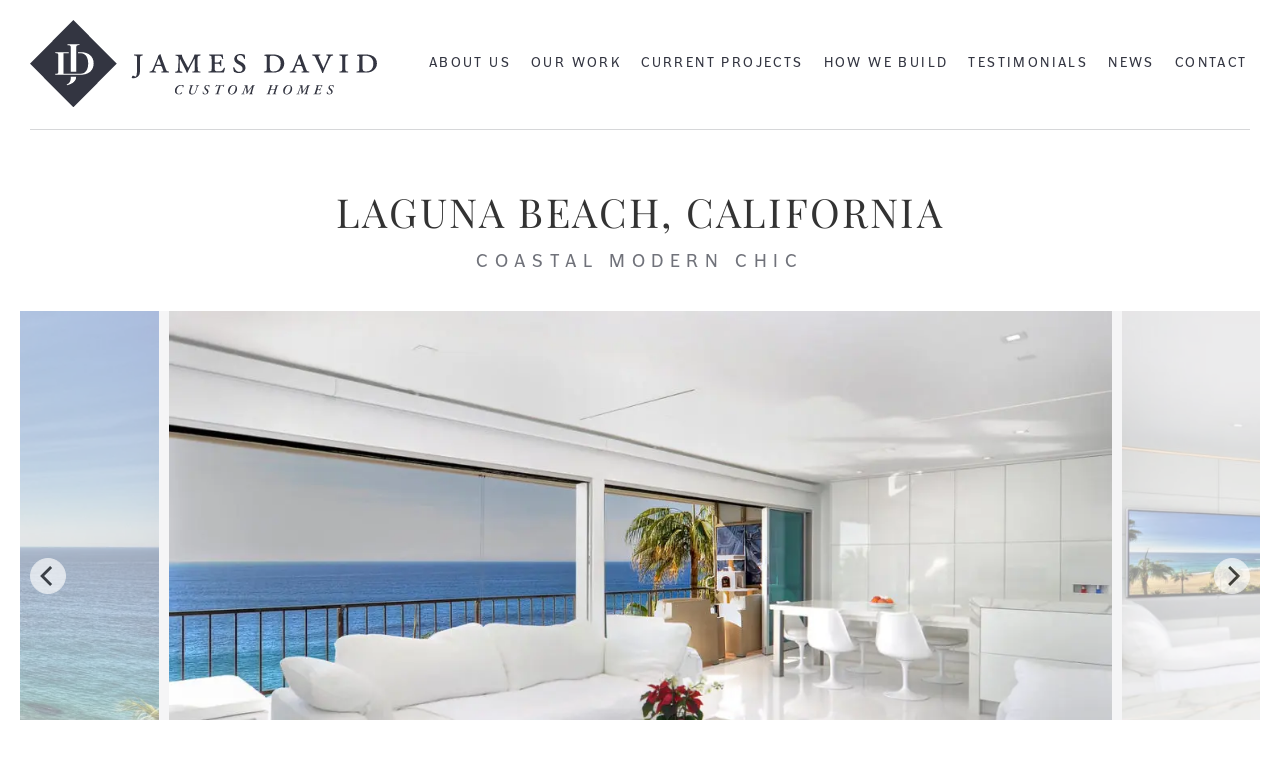

--- FILE ---
content_type: text/html; charset=UTF-8
request_url: https://jamesdavidcustomhomes.com/portfolio/laguna-beach-california
body_size: 26433
content:
<!doctype html>
<html lang="en-US">
<head>
	<meta charset="UTF-8">
<script>
var gform;gform||(document.addEventListener("gform_main_scripts_loaded",function(){gform.scriptsLoaded=!0}),document.addEventListener("gform/theme/scripts_loaded",function(){gform.themeScriptsLoaded=!0}),window.addEventListener("DOMContentLoaded",function(){gform.domLoaded=!0}),gform={domLoaded:!1,scriptsLoaded:!1,themeScriptsLoaded:!1,isFormEditor:()=>"function"==typeof InitializeEditor,callIfLoaded:function(o){return!(!gform.domLoaded||!gform.scriptsLoaded||!gform.themeScriptsLoaded&&!gform.isFormEditor()||(gform.isFormEditor()&&console.warn("The use of gform.initializeOnLoaded() is deprecated in the form editor context and will be removed in Gravity Forms 3.1."),o(),0))},initializeOnLoaded:function(o){gform.callIfLoaded(o)||(document.addEventListener("gform_main_scripts_loaded",()=>{gform.scriptsLoaded=!0,gform.callIfLoaded(o)}),document.addEventListener("gform/theme/scripts_loaded",()=>{gform.themeScriptsLoaded=!0,gform.callIfLoaded(o)}),window.addEventListener("DOMContentLoaded",()=>{gform.domLoaded=!0,gform.callIfLoaded(o)}))},hooks:{action:{},filter:{}},addAction:function(o,r,e,t){gform.addHook("action",o,r,e,t)},addFilter:function(o,r,e,t){gform.addHook("filter",o,r,e,t)},doAction:function(o){gform.doHook("action",o,arguments)},applyFilters:function(o){return gform.doHook("filter",o,arguments)},removeAction:function(o,r){gform.removeHook("action",o,r)},removeFilter:function(o,r,e){gform.removeHook("filter",o,r,e)},addHook:function(o,r,e,t,n){null==gform.hooks[o][r]&&(gform.hooks[o][r]=[]);var d=gform.hooks[o][r];null==n&&(n=r+"_"+d.length),gform.hooks[o][r].push({tag:n,callable:e,priority:t=null==t?10:t})},doHook:function(r,o,e){var t;if(e=Array.prototype.slice.call(e,1),null!=gform.hooks[r][o]&&((o=gform.hooks[r][o]).sort(function(o,r){return o.priority-r.priority}),o.forEach(function(o){"function"!=typeof(t=o.callable)&&(t=window[t]),"action"==r?t.apply(null,e):e[0]=t.apply(null,e)})),"filter"==r)return e[0]},removeHook:function(o,r,t,n){var e;null!=gform.hooks[o][r]&&(e=(e=gform.hooks[o][r]).filter(function(o,r,e){return!!(null!=n&&n!=o.tag||null!=t&&t!=o.priority)}),gform.hooks[o][r]=e)}});
</script>

	<meta name="viewport" content="width=device-width, initial-scale=1">
	<link rel="profile" href="https://gmpg.org/xfn/11">
	<meta name='robots' content='index, follow, max-image-preview:large, max-snippet:-1, max-video-preview:-1' />
	<style>img:is([sizes="auto" i], [sizes^="auto," i]) { contain-intrinsic-size: 3000px 1500px }</style>
	
	<!-- This site is optimized with the Yoast SEO plugin v26.8 - https://yoast.com/product/yoast-seo-wordpress/ -->
	<title>Laguna Beach, California - James David Custom Homes</title>
<link data-rocket-prefetch href="https://www.google-analytics.com" rel="dns-prefetch">
<link data-rocket-prefetch href="https://www.googletagmanager.com" rel="dns-prefetch"><link rel="preload" data-rocket-preload as="image" href="https://jamesdavidcustomhomes.com/wp-content/uploads/2021/01/jamesdavidlogo.svg" fetchpriority="high">
	<link rel="canonical" href="https://jamesdavidcustomhomes.com/portfolio/laguna-beach-california" />
	<meta property="og:locale" content="en_US" />
	<meta property="og:type" content="article" />
	<meta property="og:title" content="Laguna Beach, California - James David Custom Homes" />
	<meta property="og:description" content="Laguna beach" />
	<meta property="og:url" content="https://jamesdavidcustomhomes.com/portfolio/laguna-beach-california" />
	<meta property="og:site_name" content="James David Custom Homes" />
	<meta property="article:modified_time" content="2021-02-02T13:16:22+00:00" />
	<meta property="og:image" content="https://jamesdavidcustomhomes.com/wp-content/uploads/2018/07/Laguna-Beach-01-1170x658-1.jpg" />
	<meta property="og:image:width" content="1170" />
	<meta property="og:image:height" content="658" />
	<meta property="og:image:type" content="image/jpeg" />
	<meta name="twitter:card" content="summary_large_image" />
	<script type="application/ld+json" class="yoast-schema-graph">{"@context":"https://schema.org","@graph":[{"@type":"WebPage","@id":"https://jamesdavidcustomhomes.com/portfolio/laguna-beach-california","url":"https://jamesdavidcustomhomes.com/portfolio/laguna-beach-california","name":"Laguna Beach, California - James David Custom Homes","isPartOf":{"@id":"https://jamesdavidcustomhomes.com/#website"},"primaryImageOfPage":{"@id":"https://jamesdavidcustomhomes.com/portfolio/laguna-beach-california#primaryimage"},"image":{"@id":"https://jamesdavidcustomhomes.com/portfolio/laguna-beach-california#primaryimage"},"thumbnailUrl":"https://jamesdavidcustomhomes.com/wp-content/uploads/2018/07/Laguna-Beach-01-1170x658-1.jpg","datePublished":"2020-01-23T02:44:52+00:00","dateModified":"2021-02-02T13:16:22+00:00","breadcrumb":{"@id":"https://jamesdavidcustomhomes.com/portfolio/laguna-beach-california#breadcrumb"},"inLanguage":"en-US","potentialAction":[{"@type":"ReadAction","target":["https://jamesdavidcustomhomes.com/portfolio/laguna-beach-california"]}]},{"@type":"ImageObject","inLanguage":"en-US","@id":"https://jamesdavidcustomhomes.com/portfolio/laguna-beach-california#primaryimage","url":"https://jamesdavidcustomhomes.com/wp-content/uploads/2018/07/Laguna-Beach-01-1170x658-1.jpg","contentUrl":"https://jamesdavidcustomhomes.com/wp-content/uploads/2018/07/Laguna-Beach-01-1170x658-1.jpg","width":1170,"height":658},{"@type":"BreadcrumbList","@id":"https://jamesdavidcustomhomes.com/portfolio/laguna-beach-california#breadcrumb","itemListElement":[{"@type":"ListItem","position":1,"name":"Home","item":"https://jamesdavidcustomhomes.com/"},{"@type":"ListItem","position":2,"name":"Portfolio Items","item":"https://jamesdavidcustomhomes.com/portfolio"},{"@type":"ListItem","position":3,"name":"Laguna Beach, California"}]},{"@type":"WebSite","@id":"https://jamesdavidcustomhomes.com/#website","url":"https://jamesdavidcustomhomes.com/","name":"James David Custom Homes","description":"","potentialAction":[{"@type":"SearchAction","target":{"@type":"EntryPoint","urlTemplate":"https://jamesdavidcustomhomes.com/?s={search_term_string}"},"query-input":{"@type":"PropertyValueSpecification","valueRequired":true,"valueName":"search_term_string"}}],"inLanguage":"en-US"}]}</script>
	<!-- / Yoast SEO plugin. -->



<link rel="alternate" type="application/rss+xml" title="James David Custom Homes &raquo; Feed" href="https://jamesdavidcustomhomes.com/feed" />
<link rel="alternate" type="application/rss+xml" title="James David Custom Homes &raquo; Comments Feed" href="https://jamesdavidcustomhomes.com/comments/feed" />
<link data-minify="1" rel="stylesheet" type="text/css" href="https://jamesdavidcustomhomes.com/wp-content/cache/min/1/ybo5jum.css?ver=1769942783"><style id='wp-emoji-styles-inline-css'>

	img.wp-smiley, img.emoji {
		display: inline !important;
		border: none !important;
		box-shadow: none !important;
		height: 1em !important;
		width: 1em !important;
		margin: 0 0.07em !important;
		vertical-align: -0.1em !important;
		background: none !important;
		padding: 0 !important;
	}
</style>
<link rel='stylesheet' id='hello-elementor-theme-style-css' href='https://jamesdavidcustomhomes.com/wp-content/themes/hello-elementor/theme.min.css?ver=3.3.0' media='all' />
<link data-minify="1" rel='stylesheet' id='hello-elementor-child-style-css' href='https://jamesdavidcustomhomes.com/wp-content/cache/min/1/wp-content/themes/cclbw/style.css?ver=1769942783' media='all' />
<link data-minify="1" rel='stylesheet' id='slick-slider-css' href='https://jamesdavidcustomhomes.com/wp-content/cache/min/1/wp-content/themes/cclbw/inc/slick-1.8.1/slick.css?ver=1769943263' media='all' />
<link rel='stylesheet' id='hello-elementor-css' href='https://jamesdavidcustomhomes.com/wp-content/themes/hello-elementor/style.min.css?ver=3.3.0' media='all' />
<link rel='stylesheet' id='hello-elementor-header-footer-css' href='https://jamesdavidcustomhomes.com/wp-content/themes/hello-elementor/header-footer.min.css?ver=3.3.0' media='all' />
<link rel='stylesheet' id='elementor-frontend-css' href='https://jamesdavidcustomhomes.com/wp-content/plugins/elementor/assets/css/frontend.min.css?ver=3.34.4' media='all' />
<link rel='stylesheet' id='widget-image-css' href='https://jamesdavidcustomhomes.com/wp-content/plugins/elementor/assets/css/widget-image.min.css?ver=3.34.4' media='all' />
<link rel='stylesheet' id='widget-nav-menu-css' href='https://jamesdavidcustomhomes.com/wp-content/plugins/elementor-pro/assets/css/widget-nav-menu.min.css?ver=3.34.4' media='all' />
<link rel='stylesheet' id='eael-general-css' href='https://jamesdavidcustomhomes.com/wp-content/plugins/essential-addons-for-elementor-lite/assets/front-end/css/view/general.min.css?ver=6.5.9' media='all' />
<link data-minify="1" rel='stylesheet' id='eael-184-css' href='https://jamesdavidcustomhomes.com/wp-content/cache/min/1/wp-content/uploads/essential-addons-elementor/eael-184.css?ver=1769942783' media='all' />
<link rel='stylesheet' id='e-animation-fadeIn-css' href='https://jamesdavidcustomhomes.com/wp-content/plugins/elementor/assets/lib/animations/styles/fadeIn.min.css?ver=3.34.4' media='all' />
<link rel='stylesheet' id='e-motion-fx-css' href='https://jamesdavidcustomhomes.com/wp-content/plugins/elementor-pro/assets/css/modules/motion-fx.min.css?ver=3.34.4' media='all' />
<link rel='stylesheet' id='widget-heading-css' href='https://jamesdavidcustomhomes.com/wp-content/plugins/elementor/assets/css/widget-heading.min.css?ver=3.34.4' media='all' />
<link rel='stylesheet' id='gravity_forms_theme_reset-css' href='https://jamesdavidcustomhomes.com/wp-content/plugins/gravityforms/assets/css/dist/gravity-forms-theme-reset.min.css?ver=2.9.26' media='all' />
<link rel='stylesheet' id='gravity_forms_theme_foundation-css' href='https://jamesdavidcustomhomes.com/wp-content/plugins/gravityforms/assets/css/dist/gravity-forms-theme-foundation.min.css?ver=2.9.26' media='all' />
<link data-minify="1" rel='stylesheet' id='gravity_forms_theme_framework-css' href='https://jamesdavidcustomhomes.com/wp-content/cache/min/1/wp-content/plugins/gravityforms/assets/css/dist/gravity-forms-theme-framework.min.css?ver=1769942783' media='all' />
<link rel='stylesheet' id='widget-social-icons-css' href='https://jamesdavidcustomhomes.com/wp-content/plugins/elementor/assets/css/widget-social-icons.min.css?ver=3.34.4' media='all' />
<link rel='stylesheet' id='e-apple-webkit-css' href='https://jamesdavidcustomhomes.com/wp-content/plugins/elementor/assets/css/conditionals/apple-webkit.min.css?ver=3.34.4' media='all' />
<link rel='stylesheet' id='widget-icon-box-css' href='https://jamesdavidcustomhomes.com/wp-content/plugins/elementor/assets/css/widget-icon-box.min.css?ver=3.34.4' media='all' />
<link rel='stylesheet' id='widget-divider-css' href='https://jamesdavidcustomhomes.com/wp-content/plugins/elementor/assets/css/widget-divider.min.css?ver=3.34.4' media='all' />
<link data-minify="1" rel='stylesheet' id='swiper-css' href='https://jamesdavidcustomhomes.com/wp-content/cache/min/1/wp-content/plugins/elementor/assets/lib/swiper/v8/css/swiper.min.css?ver=1769942783' media='all' />
<link rel='stylesheet' id='e-swiper-css' href='https://jamesdavidcustomhomes.com/wp-content/plugins/elementor/assets/css/conditionals/e-swiper.min.css?ver=3.34.4' media='all' />
<link rel='stylesheet' id='widget-image-carousel-css' href='https://jamesdavidcustomhomes.com/wp-content/plugins/elementor/assets/css/widget-image-carousel.min.css?ver=3.34.4' media='all' />
<link rel='stylesheet' id='widget-posts-css' href='https://jamesdavidcustomhomes.com/wp-content/plugins/elementor-pro/assets/css/widget-posts.min.css?ver=3.34.4' media='all' />
<link data-minify="1" rel='stylesheet' id='elementor-icons-css' href='https://jamesdavidcustomhomes.com/wp-content/cache/min/1/wp-content/plugins/elementor/assets/lib/eicons/css/elementor-icons.min.css?ver=1769942783' media='all' />
<style id='elementor-icons-inline-css'>

		.elementor-add-new-section .elementor-add-templately-promo-button{
            background-color: #5d4fff !important;
            background-image: url(https://jamesdavidcustomhomes.com/wp-content/plugins/essential-addons-for-elementor-lite/assets/admin/images/templately/logo-icon.svg);
            background-repeat: no-repeat;
            background-position: center center;
            position: relative;
        }
        
		.elementor-add-new-section .elementor-add-templately-promo-button > i{
            height: 12px;
        }
        
        body .elementor-add-new-section .elementor-add-section-area-button {
            margin-left: 0;
        }

		.elementor-add-new-section .elementor-add-templately-promo-button{
            background-color: #5d4fff !important;
            background-image: url(https://jamesdavidcustomhomes.com/wp-content/plugins/essential-addons-for-elementor-lite/assets/admin/images/templately/logo-icon.svg);
            background-repeat: no-repeat;
            background-position: center center;
            position: relative;
        }
        
		.elementor-add-new-section .elementor-add-templately-promo-button > i{
            height: 12px;
        }
        
        body .elementor-add-new-section .elementor-add-section-area-button {
            margin-left: 0;
        }
</style>
<link rel='stylesheet' id='elementor-post-28-css' href='https://jamesdavidcustomhomes.com/wp-content/uploads/elementor/css/post-28.css?ver=1769942782' media='all' />
<link data-minify="1" rel='stylesheet' id='font-awesome-5-all-css' href='https://jamesdavidcustomhomes.com/wp-content/cache/min/1/wp-content/plugins/elementor/assets/lib/font-awesome/css/all.min.css?ver=1769942783' media='all' />
<link rel='stylesheet' id='font-awesome-4-shim-css' href='https://jamesdavidcustomhomes.com/wp-content/plugins/elementor/assets/lib/font-awesome/css/v4-shims.min.css?ver=3.34.4' media='all' />
<link rel='stylesheet' id='elementor-post-153-css' href='https://jamesdavidcustomhomes.com/wp-content/uploads/elementor/css/post-153.css?ver=1769942782' media='all' />
<link rel='stylesheet' id='elementor-post-184-css' href='https://jamesdavidcustomhomes.com/wp-content/uploads/elementor/css/post-184.css?ver=1769942782' media='all' />
<link rel='stylesheet' id='elementor-post-4386-css' href='https://jamesdavidcustomhomes.com/wp-content/uploads/elementor/css/post-4386.css?ver=1769942835' media='all' />
<link data-minify="1" rel='stylesheet' id='ecs-styles-css' href='https://jamesdavidcustomhomes.com/wp-content/cache/min/1/wp-content/plugins/ele-custom-skin/assets/css/ecs-style.css?ver=1769942783' media='all' />
<link rel='stylesheet' id='elementor-post-4847-css' href='https://jamesdavidcustomhomes.com/wp-content/uploads/elementor/css/post-4847.css?ver=1613985950' media='all' />
<link rel='stylesheet' id='elementor-post-4881-css' href='https://jamesdavidcustomhomes.com/wp-content/uploads/elementor/css/post-4881.css?ver=1754581386' media='all' />
<link data-minify="1" rel='stylesheet' id='elementor-gf-local-roboto-css' href='https://jamesdavidcustomhomes.com/wp-content/cache/min/1/wp-content/uploads/elementor/google-fonts/css/roboto.css?ver=1769942783' media='all' />
<link data-minify="1" rel='stylesheet' id='elementor-gf-local-robotoslab-css' href='https://jamesdavidcustomhomes.com/wp-content/cache/min/1/wp-content/uploads/elementor/google-fonts/css/robotoslab.css?ver=1769942783' media='all' />
<link data-minify="1" rel='stylesheet' id='elementor-gf-local-playfairdisplay-css' href='https://jamesdavidcustomhomes.com/wp-content/cache/min/1/wp-content/uploads/elementor/google-fonts/css/playfairdisplay.css?ver=1769942783' media='all' />
<link rel='stylesheet' id='elementor-icons-shared-0-css' href='https://jamesdavidcustomhomes.com/wp-content/plugins/elementor/assets/lib/font-awesome/css/fontawesome.min.css?ver=5.15.3' media='all' />
<link data-minify="1" rel='stylesheet' id='elementor-icons-fa-solid-css' href='https://jamesdavidcustomhomes.com/wp-content/cache/min/1/wp-content/plugins/elementor/assets/lib/font-awesome/css/solid.min.css?ver=1769942783' media='all' />
<link data-minify="1" rel='stylesheet' id='elementor-icons-fa-brands-css' href='https://jamesdavidcustomhomes.com/wp-content/cache/min/1/wp-content/plugins/elementor/assets/lib/font-awesome/css/brands.min.css?ver=1769942783' media='all' />
<script src="https://jamesdavidcustomhomes.com/wp-includes/js/jquery/jquery.min.js?ver=3.7.1" id="jquery-core-js"></script>
<script src="https://jamesdavidcustomhomes.com/wp-includes/js/jquery/jquery-migrate.min.js?ver=3.4.1" id="jquery-migrate-js"></script>
<script src="https://jamesdavidcustomhomes.com/wp-content/plugins/elementor/assets/lib/font-awesome/js/v4-shims.min.js?ver=3.34.4" id="font-awesome-4-shim-js"></script>
<script id="ecs_ajax_load-js-extra">
var ecs_ajax_params = {"ajaxurl":"https:\/\/jamesdavidcustomhomes.com\/wp-admin\/admin-ajax.php","posts":"{\"page\":0,\"portfolio\":\"laguna-beach-california\",\"post_type\":\"portfolio\",\"name\":\"laguna-beach-california\",\"error\":\"\",\"m\":\"\",\"p\":0,\"post_parent\":\"\",\"subpost\":\"\",\"subpost_id\":\"\",\"attachment\":\"\",\"attachment_id\":0,\"pagename\":\"\",\"page_id\":0,\"second\":\"\",\"minute\":\"\",\"hour\":\"\",\"day\":0,\"monthnum\":0,\"year\":0,\"w\":0,\"category_name\":\"\",\"tag\":\"\",\"cat\":\"\",\"tag_id\":\"\",\"author\":\"\",\"author_name\":\"\",\"feed\":\"\",\"tb\":\"\",\"paged\":0,\"meta_key\":\"\",\"meta_value\":\"\",\"preview\":\"\",\"s\":\"\",\"sentence\":\"\",\"title\":\"\",\"fields\":\"all\",\"menu_order\":\"\",\"embed\":\"\",\"category__in\":[],\"category__not_in\":[],\"category__and\":[],\"post__in\":[],\"post__not_in\":[],\"post_name__in\":[],\"tag__in\":[],\"tag__not_in\":[],\"tag__and\":[],\"tag_slug__in\":[],\"tag_slug__and\":[],\"post_parent__in\":[],\"post_parent__not_in\":[],\"author__in\":[],\"author__not_in\":[],\"search_columns\":[],\"ignore_sticky_posts\":false,\"suppress_filters\":false,\"cache_results\":true,\"update_post_term_cache\":true,\"update_menu_item_cache\":false,\"lazy_load_term_meta\":true,\"update_post_meta_cache\":true,\"posts_per_page\":100,\"nopaging\":false,\"comments_per_page\":\"50\",\"no_found_rows\":false,\"order\":\"DESC\"}"};
</script>
<script src="https://jamesdavidcustomhomes.com/wp-content/plugins/ele-custom-skin/assets/js/ecs_ajax_pagination.js?ver=3.1.9" id="ecs_ajax_load-js"></script>
<script src="https://jamesdavidcustomhomes.com/wp-content/plugins/ele-custom-skin/assets/js/ecs.js?ver=3.1.9" id="ecs-script-js"></script>
<link rel="https://api.w.org/" href="https://jamesdavidcustomhomes.com/wp-json/" /><link rel="EditURI" type="application/rsd+xml" title="RSD" href="https://jamesdavidcustomhomes.com/xmlrpc.php?rsd" />
<link rel='shortlink' href='https://jamesdavidcustomhomes.com/?p=3308' />
<link rel="alternate" title="oEmbed (JSON)" type="application/json+oembed" href="https://jamesdavidcustomhomes.com/wp-json/oembed/1.0/embed?url=https%3A%2F%2Fjamesdavidcustomhomes.com%2Fportfolio%2Flaguna-beach-california" />
<link rel="alternate" title="oEmbed (XML)" type="text/xml+oembed" href="https://jamesdavidcustomhomes.com/wp-json/oembed/1.0/embed?url=https%3A%2F%2Fjamesdavidcustomhomes.com%2Fportfolio%2Flaguna-beach-california&#038;format=xml" />

		<!-- GA Google Analytics @ https://m0n.co/ga -->
		<script async src="https://www.googletagmanager.com/gtag/js?id=UA-86120661-1"></script>
		<script>
			window.dataLayer = window.dataLayer || [];
			function gtag(){dataLayer.push(arguments);}
			gtag('js', new Date());
			gtag('config', 'UA-86120661-1');
		</script>

	<!-- Global site tag (gtag.js) - Google Analytics -->
<script async src="https://www.googletagmanager.com/gtag/js?id=UA-210869257-2"></script>
<script>
  window.dataLayer = window.dataLayer || [];
  function gtag(){dataLayer.push(arguments);}
  gtag('js', new Date());

  gtag('config', 'UA-210869257-2');
</script><meta name="generator" content="Elementor 3.34.4; features: additional_custom_breakpoints; settings: css_print_method-external, google_font-enabled, font_display-auto">
			<style>
				.e-con.e-parent:nth-of-type(n+4):not(.e-lazyloaded):not(.e-no-lazyload),
				.e-con.e-parent:nth-of-type(n+4):not(.e-lazyloaded):not(.e-no-lazyload) * {
					background-image: none !important;
				}
				@media screen and (max-height: 1024px) {
					.e-con.e-parent:nth-of-type(n+3):not(.e-lazyloaded):not(.e-no-lazyload),
					.e-con.e-parent:nth-of-type(n+3):not(.e-lazyloaded):not(.e-no-lazyload) * {
						background-image: none !important;
					}
				}
				@media screen and (max-height: 640px) {
					.e-con.e-parent:nth-of-type(n+2):not(.e-lazyloaded):not(.e-no-lazyload),
					.e-con.e-parent:nth-of-type(n+2):not(.e-lazyloaded):not(.e-no-lazyload) * {
						background-image: none !important;
					}
				}
			</style>
			<link rel="icon" href="https://jamesdavidcustomhomes.com/wp-content/uploads/2021/01/favicon-1.png" sizes="32x32" />
<link rel="icon" href="https://jamesdavidcustomhomes.com/wp-content/uploads/2021/01/favicon-1.png" sizes="192x192" />
<link rel="apple-touch-icon" href="https://jamesdavidcustomhomes.com/wp-content/uploads/2021/01/favicon-1.png" />
<meta name="msapplication-TileImage" content="https://jamesdavidcustomhomes.com/wp-content/uploads/2021/01/favicon-1.png" />
		<style id="wp-custom-css">
			.elementor-pagination-position-outside .swiper-container {
    padding-bottom: 50px;
}


/* If screen size is more than 600px wide, set image height */
@media screen and (min-width: 600px) {

.elementor-widget-image-carousel .swiper-container {
    position: static;
    overflow: hidden;
    max-height: 703px;
}
	
	
.eael-grid-post-holder-inner {
		  overflow: hidden;
   max-height: 378px;
	}
	
	.eael-entry-media {
    max-height: 259px;
}
}


@media screen and (max-width: 768px) {
	
	.swiper-pagination-bullets {
		display:none !important;
	}
	
	.elementor-pagination-position-outside .swiper-container {
    padding-bottom: 0px;
}
	
	.elementor-pagination-position-outside .swiper-container {
    padding-bottom: 0px;
}
	
.elementor-4386 .elementor-element.elementor-element-07c87df .elementor-text-editor {
	columns: 1 !important;
   column-width: auto;
column-count: 1;
  }
}


.blog-content-single .elementor-widget-container h2 {
		padding-top:40px;
		padding-bottom:20px;
	text-transform:uppercase;
	letter-spacing:0.3em;
	}

.blog-content-single .elementor-widget-container h2 {
		padding-top:40px;
		padding-bottom:20px;
	text-transform:uppercase;
	letter-spacing:0.3em;
	}

.blog-content-single .elementor-widget-container h3 {
		padding-top:20px;
		padding-bottom:10px;
	letter-spacing:0.2em;
	}
	
body.archive article {
	min-height:0 !important;
}

.remove-min-height article {
	min-height:0 !important;
}

body .soliloquy-container.soliloquy-theme-karisma .soliloquy-caption .soliloquy-caption-inside {
	    padding: 15px 0px !important;
}

.soliloquy-container.soliloquy-theme-karisma .soliloquy-prev span, .soliloquy-container.soliloquy-theme-karisma .soliloquy-next span {
    width: 7px;
    height: 11px;
    display: block;
    background: transparent url("images/right.png") no-repeat scroll 0px 0px;
    margin: 9px 0 0 8px !important;
}

.post,
.portfolio {
min-height: 0 !important;
}

#portfolio-item-attributes .elementor-column.elementor-col-20, .elementor-column[data-col="20"] {
    width: 100%;
}

#portfolio-item-attributes div div div div:last-child {

}


#exterior-features-column ul li {
		&::before {
      content: "";
      position: absolute; 
      left: 0px; 
      top: 0px; 
      width: 0; 
      height: 0; 
      border: 5px solid transparent; 
      border-bottom-color: $main_color;
		}
    &::after { 
      content: ""; 
      position: absolute; 
      left: 0px; 
      top: 10px; 
      width: 0; 
      height: 0; 
      border: 5px solid transparent; 
      border-top-color: $main_color;
    }
	}

.soliloquy-controls-direction {
    position: relative !important;
    bottom: 4px;
    right: -13px;
}

#exterior-features-column li, #interior-features-column li {
	list-style-type:square;
}

.about-author p {
    font-size: inherit;
    line-height: inherit;
}

.author-page h2.name {
    text-transform: uppercase;
    color: #000;
    font-size: 40px;
    letter-spacing: 0.2em;
}

.portfolio-portrait-image-carousel .swiper-slide-image {
	max-height:500px;
}

ul#agents_list li strong a {
    color: #6D6F77;
}

ul#agents_list li strong a:hover {
    color: #0060D0;
}

ul#agents_list li .info > span.btn a {
    color:#1E2B50 !important;
}

ul#agents_list li .info > span.btn a:hover {
    color: #0060D0 !important;
}

li h4 a:hover {
    color: #0060D0 !important;
}


.team-listing a:hover {
	    color: #0060D0 !important;
	
}

.author-page h2 {
    text-align: left;
}

.author-page .about-author a {
    color: #333541;
    font-weight: normal;
}


.author-page .about-author a:hover {
    color: #0060D0;
    font-weight: normal;
}

.footer-newsletter {
}

.gform_footer input[type="submit"] {
    position: relative;
    bottom:50px;
	margin-bottom:0px;
}


.contact-submit .gform_footer input[type="submit"] {
    position: relative;
    bottom:0px;
	margin-bottom:0px;
}

.name_first {
	display:block !important;
}

		</style>
		<noscript><style id="rocket-lazyload-nojs-css">.rll-youtube-player, [data-lazy-src]{display:none !important;}</style></noscript><meta name="generator" content="WP Rocket 3.20.3" data-wpr-features="wpr_lazyload_images wpr_preconnect_external_domains wpr_oci wpr_image_dimensions wpr_minify_css wpr_preload_links wpr_desktop" /></head>
<body class="wp-singular portfolio-template-default single single-portfolio postid-3308 wp-embed-responsive wp-theme-hello-elementor wp-child-theme-cclbw portfolio-laguna-beach-california theme-default elementor-default elementor-kit-28 elementor-page-4386">


<a class="skip-link screen-reader-text" href="#content">Skip to content</a>

		<header  data-elementor-type="header" data-elementor-id="153" class="elementor elementor-153 elementor-location-header" data-elementor-post-type="elementor_library">
					<section  class="elementor-section elementor-top-section elementor-element elementor-element-17230236 elementor-section-content-middle elementor-section-boxed elementor-section-height-default elementor-section-height-default" data-id="17230236" data-element_type="section">
						<div  class="elementor-container elementor-column-gap-no">
					<div class="elementor-column elementor-col-50 elementor-top-column elementor-element elementor-element-54ca4e59" data-id="54ca4e59" data-element_type="column">
			<div class="elementor-widget-wrap elementor-element-populated">
						<div class="elementor-element elementor-element-101d5f1 elementor-widget elementor-widget-image" data-id="101d5f1" data-element_type="widget" data-widget_type="image.default">
				<div class="elementor-widget-container">
																<a href="https://jamesdavidcustomhomes.com">
							<img fetchpriority="high" width="308" height="77" src="https://jamesdavidcustomhomes.com/wp-content/uploads/2021/01/jamesdavidlogo.svg" class="attachment-full size-full wp-image-4927" alt="" />								</a>
															</div>
				</div>
					</div>
		</div>
				<div class="elementor-column elementor-col-50 elementor-top-column elementor-element elementor-element-bb3c9ff" data-id="bb3c9ff" data-element_type="column">
			<div class="elementor-widget-wrap elementor-element-populated">
						<div class="elementor-element elementor-element-16d3acbb elementor-widget__width-auto elementor-nav-menu__align-end elementor-nav-menu--dropdown-none elementor-hidden-tablet elementor-hidden-mobile header-menu elementor-widget elementor-widget-nav-menu" data-id="16d3acbb" data-element_type="widget" data-settings="{&quot;layout&quot;:&quot;horizontal&quot;,&quot;submenu_icon&quot;:{&quot;value&quot;:&quot;&lt;i class=\&quot;fas fa-caret-down\&quot; aria-hidden=\&quot;true\&quot;&gt;&lt;\/i&gt;&quot;,&quot;library&quot;:&quot;fa-solid&quot;}}" data-widget_type="nav-menu.default">
				<div class="elementor-widget-container">
								<nav aria-label="Menu" class="elementor-nav-menu--main elementor-nav-menu__container elementor-nav-menu--layout-horizontal e--pointer-none">
				<ul id="menu-1-16d3acbb" class="elementor-nav-menu"><li class="menu-item menu-item-type-post_type menu-item-object-page menu-item-208"><a href="https://jamesdavidcustomhomes.com/about-us" class="elementor-item">About us</a></li>
<li class="menu-item menu-item-type-post_type menu-item-object-page menu-item-5092"><a href="https://jamesdavidcustomhomes.com/our-work" class="elementor-item">Our Work</a></li>
<li class="menu-item menu-item-type-post_type menu-item-object-page menu-item-5094"><a href="https://jamesdavidcustomhomes.com/current-projects" class="elementor-item">Current Projects</a></li>
<li class="menu-item menu-item-type-post_type menu-item-object-page menu-item-4827"><a href="https://jamesdavidcustomhomes.com/how-we-build" class="elementor-item">How we build</a></li>
<li class="menu-item menu-item-type-post_type menu-item-object-page menu-item-4918"><a href="https://jamesdavidcustomhomes.com/testimonials" class="elementor-item">Testimonials</a></li>
<li class="menu-item menu-item-type-post_type menu-item-object-page menu-item-5256"><a href="https://jamesdavidcustomhomes.com/news" class="elementor-item">News</a></li>
<li class="menu-item menu-item-type-post_type menu-item-object-page menu-item-4810"><a href="https://jamesdavidcustomhomes.com/contact-us" class="elementor-item">Contact</a></li>
</ul>			</nav>
						<nav class="elementor-nav-menu--dropdown elementor-nav-menu__container" aria-hidden="true">
				<ul id="menu-2-16d3acbb" class="elementor-nav-menu"><li class="menu-item menu-item-type-post_type menu-item-object-page menu-item-208"><a href="https://jamesdavidcustomhomes.com/about-us" class="elementor-item" tabindex="-1">About us</a></li>
<li class="menu-item menu-item-type-post_type menu-item-object-page menu-item-5092"><a href="https://jamesdavidcustomhomes.com/our-work" class="elementor-item" tabindex="-1">Our Work</a></li>
<li class="menu-item menu-item-type-post_type menu-item-object-page menu-item-5094"><a href="https://jamesdavidcustomhomes.com/current-projects" class="elementor-item" tabindex="-1">Current Projects</a></li>
<li class="menu-item menu-item-type-post_type menu-item-object-page menu-item-4827"><a href="https://jamesdavidcustomhomes.com/how-we-build" class="elementor-item" tabindex="-1">How we build</a></li>
<li class="menu-item menu-item-type-post_type menu-item-object-page menu-item-4918"><a href="https://jamesdavidcustomhomes.com/testimonials" class="elementor-item" tabindex="-1">Testimonials</a></li>
<li class="menu-item menu-item-type-post_type menu-item-object-page menu-item-5256"><a href="https://jamesdavidcustomhomes.com/news" class="elementor-item" tabindex="-1">News</a></li>
<li class="menu-item menu-item-type-post_type menu-item-object-page menu-item-4810"><a href="https://jamesdavidcustomhomes.com/contact-us" class="elementor-item" tabindex="-1">Contact</a></li>
</ul>			</nav>
						</div>
				</div>
				<div class="elementor-element elementor-element-5f82a5b2 elementor-widget-tablet__width-auto elementor-hidden-desktop elementor-view-default elementor-widget elementor-widget-icon" data-id="5f82a5b2" data-element_type="widget" data-widget_type="icon.default">
				<div class="elementor-widget-container">
							<div class="elementor-icon-wrapper">
			<a class="elementor-icon" href="#elementor-action%3Aaction%3Dpopup%3Aopen%26settings%3DeyJpZCI6IjEyNiIsInRvZ2dsZSI6ZmFsc2V9">
			<i aria-hidden="true" class="fas fa-bars"></i>			</a>
		</div>
						</div>
				</div>
					</div>
		</div>
					</div>
		</section>
				</header>
				<div  data-elementor-type="single-post" data-elementor-id="4386" class="elementor elementor-4386 elementor-location-single post-3308 portfolio type-portfolio status-publish has-post-thumbnail hentry portfolio_category-california portfolio_category-our-work" data-elementor-post-type="elementor_library">
					<section class="elementor-section elementor-top-section elementor-element elementor-element-0b26a78 elementor-section-content-top elementor-section-boxed elementor-section-height-default elementor-section-height-default" data-id="0b26a78" data-element_type="section" data-settings="{&quot;background_background&quot;:&quot;slideshow&quot;,&quot;background_slideshow_gallery&quot;:[],&quot;background_slideshow_loop&quot;:&quot;yes&quot;,&quot;background_slideshow_slide_duration&quot;:5000,&quot;background_slideshow_slide_transition&quot;:&quot;fade&quot;,&quot;background_slideshow_transition_duration&quot;:500}">
						<div  class="elementor-container elementor-column-gap-default">
					<div class="elementor-column elementor-col-100 elementor-top-column elementor-element elementor-element-c72dc47" data-id="c72dc47" data-element_type="column">
			<div class="elementor-widget-wrap elementor-element-populated">
						<div class="elementor-element elementor-element-6396fe0 elementor-widget-divider--view-line elementor-widget elementor-widget-divider" data-id="6396fe0" data-element_type="widget" data-widget_type="divider.default">
				<div class="elementor-widget-container">
							<div class="elementor-divider">
			<span class="elementor-divider-separator">
						</span>
		</div>
						</div>
				</div>
					</div>
		</div>
					</div>
		</section>
				<section  class="elementor-section elementor-top-section elementor-element elementor-element-6e5f2ce elementor-section-content-top elementor-section-boxed elementor-section-height-default elementor-section-height-default" data-id="6e5f2ce" data-element_type="section">
						<div  class="elementor-container elementor-column-gap-default">
					<div class="elementor-column elementor-col-100 elementor-top-column elementor-element elementor-element-51fada4" data-id="51fada4" data-element_type="column">
			<div class="elementor-widget-wrap elementor-element-populated">
						<div class="elementor-element elementor-element-484642e elementor-widget elementor-widget-theme-post-title elementor-page-title elementor-widget-heading" data-id="484642e" data-element_type="widget" data-widget_type="theme-post-title.default">
				<div class="elementor-widget-container">
					<h1 class="elementor-heading-title elementor-size-default">Laguna Beach, California</h1>				</div>
				</div>
				<div class="elementor-element elementor-element-2574c16 elementor-widget elementor-widget-heading" data-id="2574c16" data-element_type="widget" data-widget_type="heading.default">
				<div class="elementor-widget-container">
					<h2 class="elementor-heading-title elementor-size-default">Coastal Modern Chic</h2>				</div>
				</div>
					</div>
		</div>
					</div>
		</section>
				<section  class="elementor-section elementor-top-section elementor-element elementor-element-a72e595 elementor-section-content-top elementor-section-boxed elementor-section-height-default elementor-section-height-default" data-id="a72e595" data-element_type="section">
						<div  class="elementor-container elementor-column-gap-default">
					<div class="elementor-column elementor-col-100 elementor-top-column elementor-element elementor-element-941b8d6" data-id="941b8d6" data-element_type="column" data-settings="{&quot;background_background&quot;:&quot;classic&quot;}">
			<div class="elementor-widget-wrap elementor-element-populated">
						<div class="elementor-element elementor-element-c6d545b elementor-widget elementor-widget-shortcode" data-id="c6d545b" data-element_type="widget" data-widget_type="shortcode.default">
				<div class="elementor-widget-container">
							<div class="elementor-shortcode"><div class="slick-property-slider one"><div class="preloader"><div class="ps_loader"></div></div><div class="slick-property-slider-main"><div><picture>
<source type="image/webp" data-lazy-srcset="https://jamesdavidcustomhomes.com//wp-content/uploads/2018/07/Laguna-Beach-01-1170x658-1.jpg.webp"/>
<img src="data:image/svg+xml,%3Csvg%20xmlns='http://www.w3.org/2000/svg'%20viewBox='0%200%200%200'%3E%3C/svg%3E" alt="portfolio-image" data-lazy-src="https://jamesdavidcustomhomes.com//wp-content/uploads/2018/07/Laguna-Beach-01-1170x658-1.jpg"/><noscript><img src="https://jamesdavidcustomhomes.com//wp-content/uploads/2018/07/Laguna-Beach-01-1170x658-1.jpg" alt="portfolio-image"/></noscript>
</picture>
</div><div><picture>
<source type="image/webp" data-lazy-srcset="https://jamesdavidcustomhomes.com//wp-content/uploads/2018/07/x02Ultra-Modern-and-Coastal-1170x658-1.jpg.webp"/>
<img src="data:image/svg+xml,%3Csvg%20xmlns='http://www.w3.org/2000/svg'%20viewBox='0%200%200%200'%3E%3C/svg%3E" alt="portfolio-image" data-lazy-src="https://jamesdavidcustomhomes.com//wp-content/uploads/2018/07/x02Ultra-Modern-and-Coastal-1170x658-1.jpg"/><noscript><img src="https://jamesdavidcustomhomes.com//wp-content/uploads/2018/07/x02Ultra-Modern-and-Coastal-1170x658-1.jpg" alt="portfolio-image"/></noscript>
</picture>
</div><div><picture>
<source type="image/webp" data-lazy-srcset="https://jamesdavidcustomhomes.com//wp-content/uploads/2018/07/ultra-modern-kitchen.jpg.webp"/>
<img src="data:image/svg+xml,%3Csvg%20xmlns='http://www.w3.org/2000/svg'%20viewBox='0%200%200%200'%3E%3C/svg%3E" alt="portfolio-image" data-lazy-src="https://jamesdavidcustomhomes.com//wp-content/uploads/2018/07/ultra-modern-kitchen.jpg"/><noscript><img src="https://jamesdavidcustomhomes.com//wp-content/uploads/2018/07/ultra-modern-kitchen.jpg" alt="portfolio-image"/></noscript>
</picture>
</div><div><picture>
<source type="image/webp" data-lazy-srcset="https://jamesdavidcustomhomes.com//wp-content/uploads/2018/07/17-copy-4-1170x658-1.jpg.webp"/>
<img src="data:image/svg+xml,%3Csvg%20xmlns='http://www.w3.org/2000/svg'%20viewBox='0%200%200%200'%3E%3C/svg%3E" alt="portfolio-image" data-lazy-src="https://jamesdavidcustomhomes.com//wp-content/uploads/2018/07/17-copy-4-1170x658-1.jpg"/><noscript><img src="https://jamesdavidcustomhomes.com//wp-content/uploads/2018/07/17-copy-4-1170x658-1.jpg" alt="portfolio-image"/></noscript>
</picture>
</div><div><picture>
<source type="image/webp" data-lazy-srcset="https://jamesdavidcustomhomes.com//wp-content/uploads/2018/07/Laguna-Beach-03-1170x658-1.jpg.webp"/>
<img src="data:image/svg+xml,%3Csvg%20xmlns='http://www.w3.org/2000/svg'%20viewBox='0%200%200%200'%3E%3C/svg%3E" alt="portfolio-image" data-lazy-src="https://jamesdavidcustomhomes.com//wp-content/uploads/2018/07/Laguna-Beach-03-1170x658-1.jpg"/><noscript><img src="https://jamesdavidcustomhomes.com//wp-content/uploads/2018/07/Laguna-Beach-03-1170x658-1.jpg" alt="portfolio-image"/></noscript>
</picture>
</div><div><picture>
<source type="image/webp" data-lazy-srcset="https://jamesdavidcustomhomes.com//wp-content/uploads/2018/07/20Ultra-Modern-and-Coastal-1170x658-1.jpg.webp"/>
<img src="data:image/svg+xml,%3Csvg%20xmlns='http://www.w3.org/2000/svg'%20viewBox='0%200%200%200'%3E%3C/svg%3E" alt="portfolio-image" data-lazy-src="https://jamesdavidcustomhomes.com//wp-content/uploads/2018/07/20Ultra-Modern-and-Coastal-1170x658-1.jpg"/><noscript><img src="https://jamesdavidcustomhomes.com//wp-content/uploads/2018/07/20Ultra-Modern-and-Coastal-1170x658-1.jpg" alt="portfolio-image"/></noscript>
</picture>
</div><div><picture>
<source type="image/webp" data-lazy-srcset="https://jamesdavidcustomhomes.com//wp-content/uploads/2018/07/06Ultra-Modern-bathroom-1.jpg.webp"/>
<img src="data:image/svg+xml,%3Csvg%20xmlns='http://www.w3.org/2000/svg'%20viewBox='0%200%200%200'%3E%3C/svg%3E" alt="portfolio-image" data-lazy-src="https://jamesdavidcustomhomes.com//wp-content/uploads/2018/07/06Ultra-Modern-bathroom-1.jpg"/><noscript><img src="https://jamesdavidcustomhomes.com//wp-content/uploads/2018/07/06Ultra-Modern-bathroom-1.jpg" alt="portfolio-image"/></noscript>
</picture>
</div><div><picture>
<source type="image/webp" data-lazy-srcset="https://jamesdavidcustomhomes.com//wp-content/uploads/2018/07/03Ultra-Modern-and-Coastal-RESIZED.jpg.webp"/>
<img src="data:image/svg+xml,%3Csvg%20xmlns='http://www.w3.org/2000/svg'%20viewBox='0%200%200%200'%3E%3C/svg%3E" alt="portfolio-image" data-lazy-src="https://jamesdavidcustomhomes.com//wp-content/uploads/2018/07/03Ultra-Modern-and-Coastal-RESIZED.jpg"/><noscript><img src="https://jamesdavidcustomhomes.com//wp-content/uploads/2018/07/03Ultra-Modern-and-Coastal-RESIZED.jpg" alt="portfolio-image"/></noscript>
</picture>
</div><div><img width="1020" height="657" src="data:image/svg+xml,%3Csvg%20xmlns='http://www.w3.org/2000/svg'%20viewBox='0%200%201020%20657'%3E%3C/svg%3E" alt="portfolio-image" data-lazy-src="https://jamesdavidcustomhomes.com//wp-content/uploads/2018/07/02Ultra-Modern-and-Coastal-RESIZED.jpg" /><noscript><img width="1020" height="657" src="https://jamesdavidcustomhomes.com//wp-content/uploads/2018/07/02Ultra-Modern-and-Coastal-RESIZED.jpg" alt="portfolio-image" /></noscript></div><div><picture>
<source type="image/webp" data-lazy-srcset="https://jamesdavidcustomhomes.com//wp-content/uploads/2018/07/01Ultra-Modern-bathroom-1-1.jpg.webp"/>
<img src="data:image/svg+xml,%3Csvg%20xmlns='http://www.w3.org/2000/svg'%20viewBox='0%200%200%200'%3E%3C/svg%3E" alt="portfolio-image" data-lazy-src="https://jamesdavidcustomhomes.com//wp-content/uploads/2018/07/01Ultra-Modern-bathroom-1-1.jpg"/><noscript><img src="https://jamesdavidcustomhomes.com//wp-content/uploads/2018/07/01Ultra-Modern-bathroom-1-1.jpg" alt="portfolio-image"/></noscript>
</picture>
</div><div><picture>
<source type="image/webp" data-lazy-srcset="https://jamesdavidcustomhomes.com//wp-content/uploads/2018/07/04-copy-3-1170x658-1.jpg.webp"/>
<img src="data:image/svg+xml,%3Csvg%20xmlns='http://www.w3.org/2000/svg'%20viewBox='0%200%200%200'%3E%3C/svg%3E" alt="portfolio-image" data-lazy-src="https://jamesdavidcustomhomes.com//wp-content/uploads/2018/07/04-copy-3-1170x658-1.jpg"/><noscript><img src="https://jamesdavidcustomhomes.com//wp-content/uploads/2018/07/04-copy-3-1170x658-1.jpg" alt="portfolio-image"/></noscript>
</picture>
</div><div><picture>
<source type="image/webp" data-lazy-srcset="https://jamesdavidcustomhomes.com//wp-content/uploads/2018/07/05-copy-4-1170x658-1.jpg.webp"/>
<img src="data:image/svg+xml,%3Csvg%20xmlns='http://www.w3.org/2000/svg'%20viewBox='0%200%200%200'%3E%3C/svg%3E" alt="portfolio-image" data-lazy-src="https://jamesdavidcustomhomes.com//wp-content/uploads/2018/07/05-copy-4-1170x658-1.jpg"/><noscript><img src="https://jamesdavidcustomhomes.com//wp-content/uploads/2018/07/05-copy-4-1170x658-1.jpg" alt="portfolio-image"/></noscript>
</picture>
</div><div><picture>
<source type="image/webp" data-lazy-srcset="https://jamesdavidcustomhomes.com//wp-content/uploads/2018/07/11-copy-3-1170x658-1.jpg.webp"/>
<img src="data:image/svg+xml,%3Csvg%20xmlns='http://www.w3.org/2000/svg'%20viewBox='0%200%200%200'%3E%3C/svg%3E" alt="portfolio-image" data-lazy-src="https://jamesdavidcustomhomes.com//wp-content/uploads/2018/07/11-copy-3-1170x658-1.jpg"/><noscript><img src="https://jamesdavidcustomhomes.com//wp-content/uploads/2018/07/11-copy-3-1170x658-1.jpg" alt="portfolio-image"/></noscript>
</picture>
</div><div><picture>
<source type="image/webp" data-lazy-srcset="https://jamesdavidcustomhomes.com//wp-content/uploads/2018/07/x06Ultra-Modern-and-Coastal-1170x658-1.jpg.webp"/>
<img src="data:image/svg+xml,%3Csvg%20xmlns='http://www.w3.org/2000/svg'%20viewBox='0%200%200%200'%3E%3C/svg%3E" alt="portfolio-image" data-lazy-src="https://jamesdavidcustomhomes.com//wp-content/uploads/2018/07/x06Ultra-Modern-and-Coastal-1170x658-1.jpg"/><noscript><img src="https://jamesdavidcustomhomes.com//wp-content/uploads/2018/07/x06Ultra-Modern-and-Coastal-1170x658-1.jpg" alt="portfolio-image"/></noscript>
</picture>
</div><div><picture>
<source type="image/webp" data-lazy-srcset="https://jamesdavidcustomhomes.com//wp-content/uploads/2018/07/x09-copy-1170x658-1.jpg.webp"/>
<img src="data:image/svg+xml,%3Csvg%20xmlns='http://www.w3.org/2000/svg'%20viewBox='0%200%200%200'%3E%3C/svg%3E" alt="portfolio-image" data-lazy-src="https://jamesdavidcustomhomes.com//wp-content/uploads/2018/07/x09-copy-1170x658-1.jpg"/><noscript><img src="https://jamesdavidcustomhomes.com//wp-content/uploads/2018/07/x09-copy-1170x658-1.jpg" alt="portfolio-image"/></noscript>
</picture>
</div></div></div></div>
						</div>
				</div>
					</div>
		</div>
					</div>
		</section>
				<section  class="elementor-section elementor-top-section elementor-element elementor-element-dfcbf34 elementor-section-content-top elementor-hidden-desktop elementor-hidden-tablet elementor-hidden-phone elementor-section-boxed elementor-section-height-default elementor-section-height-default" data-id="dfcbf34" data-element_type="section">
						<div  class="elementor-container elementor-column-gap-default">
					<div class="elementor-column elementor-col-100 elementor-top-column elementor-element elementor-element-b9d8043" data-id="b9d8043" data-element_type="column" data-settings="{&quot;background_background&quot;:&quot;classic&quot;}">
			<div class="elementor-widget-wrap elementor-element-populated">
						<div class="elementor-element elementor-element-a077878 elementor-arrows-position-inside elementor-widget elementor-widget-image-carousel" data-id="a077878" data-element_type="widget" data-settings="{&quot;slides_to_show&quot;:&quot;1&quot;,&quot;navigation&quot;:&quot;arrows&quot;,&quot;autoplay&quot;:&quot;yes&quot;,&quot;pause_on_hover&quot;:&quot;yes&quot;,&quot;pause_on_interaction&quot;:&quot;yes&quot;,&quot;autoplay_speed&quot;:5000,&quot;infinite&quot;:&quot;yes&quot;,&quot;effect&quot;:&quot;slide&quot;,&quot;speed&quot;:500}" data-widget_type="image-carousel.default">
				<div class="elementor-widget-container">
							<div class="elementor-image-carousel-wrapper swiper" role="region" aria-roledescription="carousel" aria-label="Image Carousel" dir="ltr">
			<div class="elementor-image-carousel swiper-wrapper swiper-image-stretch" aria-live="off">
								<div class="swiper-slide" role="group" aria-roledescription="slide" aria-label="1 of 15"><figure class="swiper-slide-inner"><picture class="swiper-slide-image">
<source type="image/webp" data-lazy-srcset="https://jamesdavidcustomhomes.com//wp-content/uploads/2018/07/Laguna-Beach-01-1170x658-1.jpg.webp"/>
<img src="data:image/svg+xml,%3Csvg%20xmlns='http://www.w3.org/2000/svg'%20viewBox='0%200%200%200'%3E%3C/svg%3E" alt="" data-lazy-src="https://jamesdavidcustomhomes.com//wp-content/uploads/2018/07/Laguna-Beach-01-1170x658-1.jpg"/><noscript><img src="https://jamesdavidcustomhomes.com//wp-content/uploads/2018/07/Laguna-Beach-01-1170x658-1.jpg" alt=""/></noscript>
</picture>
</figure></div><div class="swiper-slide" role="group" aria-roledescription="slide" aria-label="2 of 15"><figure class="swiper-slide-inner"><picture class="swiper-slide-image">
<source type="image/webp" data-lazy-srcset="https://jamesdavidcustomhomes.com//wp-content/uploads/2018/07/x02Ultra-Modern-and-Coastal-1170x658-1.jpg.webp"/>
<img src="data:image/svg+xml,%3Csvg%20xmlns='http://www.w3.org/2000/svg'%20viewBox='0%200%200%200'%3E%3C/svg%3E" alt="" data-lazy-src="https://jamesdavidcustomhomes.com//wp-content/uploads/2018/07/x02Ultra-Modern-and-Coastal-1170x658-1.jpg"/><noscript><img src="https://jamesdavidcustomhomes.com//wp-content/uploads/2018/07/x02Ultra-Modern-and-Coastal-1170x658-1.jpg" alt=""/></noscript>
</picture>
</figure></div><div class="swiper-slide" role="group" aria-roledescription="slide" aria-label="3 of 15"><figure class="swiper-slide-inner"><picture class="swiper-slide-image">
<source type="image/webp" data-lazy-srcset="https://jamesdavidcustomhomes.com//wp-content/uploads/2018/07/ultra-modern-kitchen.jpg.webp"/>
<img src="data:image/svg+xml,%3Csvg%20xmlns='http://www.w3.org/2000/svg'%20viewBox='0%200%200%200'%3E%3C/svg%3E" alt="" data-lazy-src="https://jamesdavidcustomhomes.com//wp-content/uploads/2018/07/ultra-modern-kitchen.jpg"/><noscript><img src="https://jamesdavidcustomhomes.com//wp-content/uploads/2018/07/ultra-modern-kitchen.jpg" alt=""/></noscript>
</picture>
</figure></div><div class="swiper-slide" role="group" aria-roledescription="slide" aria-label="4 of 15"><figure class="swiper-slide-inner"><picture class="swiper-slide-image">
<source type="image/webp" data-lazy-srcset="https://jamesdavidcustomhomes.com//wp-content/uploads/2018/07/17-copy-4-1170x658-1.jpg.webp"/>
<img src="data:image/svg+xml,%3Csvg%20xmlns='http://www.w3.org/2000/svg'%20viewBox='0%200%200%200'%3E%3C/svg%3E" alt="" data-lazy-src="https://jamesdavidcustomhomes.com//wp-content/uploads/2018/07/17-copy-4-1170x658-1.jpg"/><noscript><img src="https://jamesdavidcustomhomes.com//wp-content/uploads/2018/07/17-copy-4-1170x658-1.jpg" alt=""/></noscript>
</picture>
</figure></div><div class="swiper-slide" role="group" aria-roledescription="slide" aria-label="5 of 15"><figure class="swiper-slide-inner"><picture class="swiper-slide-image">
<source type="image/webp" data-lazy-srcset="https://jamesdavidcustomhomes.com//wp-content/uploads/2018/07/Laguna-Beach-03-1170x658-1.jpg.webp"/>
<img src="data:image/svg+xml,%3Csvg%20xmlns='http://www.w3.org/2000/svg'%20viewBox='0%200%200%200'%3E%3C/svg%3E" alt="" data-lazy-src="https://jamesdavidcustomhomes.com//wp-content/uploads/2018/07/Laguna-Beach-03-1170x658-1.jpg"/><noscript><img src="https://jamesdavidcustomhomes.com//wp-content/uploads/2018/07/Laguna-Beach-03-1170x658-1.jpg" alt=""/></noscript>
</picture>
</figure></div><div class="swiper-slide" role="group" aria-roledescription="slide" aria-label="6 of 15"><figure class="swiper-slide-inner"><picture class="swiper-slide-image">
<source type="image/webp" data-lazy-srcset="https://jamesdavidcustomhomes.com//wp-content/uploads/2018/07/20Ultra-Modern-and-Coastal-1170x658-1.jpg.webp"/>
<img src="data:image/svg+xml,%3Csvg%20xmlns='http://www.w3.org/2000/svg'%20viewBox='0%200%200%200'%3E%3C/svg%3E" alt="" data-lazy-src="https://jamesdavidcustomhomes.com//wp-content/uploads/2018/07/20Ultra-Modern-and-Coastal-1170x658-1.jpg"/><noscript><img src="https://jamesdavidcustomhomes.com//wp-content/uploads/2018/07/20Ultra-Modern-and-Coastal-1170x658-1.jpg" alt=""/></noscript>
</picture>
</figure></div><div class="swiper-slide" role="group" aria-roledescription="slide" aria-label="7 of 15"><figure class="swiper-slide-inner"><picture class="swiper-slide-image">
<source type="image/webp" data-lazy-srcset="https://jamesdavidcustomhomes.com//wp-content/uploads/2018/07/06Ultra-Modern-bathroom-1.jpg.webp"/>
<img src="data:image/svg+xml,%3Csvg%20xmlns='http://www.w3.org/2000/svg'%20viewBox='0%200%200%200'%3E%3C/svg%3E" alt="" data-lazy-src="https://jamesdavidcustomhomes.com//wp-content/uploads/2018/07/06Ultra-Modern-bathroom-1.jpg"/><noscript><img src="https://jamesdavidcustomhomes.com//wp-content/uploads/2018/07/06Ultra-Modern-bathroom-1.jpg" alt=""/></noscript>
</picture>
</figure></div><div class="swiper-slide" role="group" aria-roledescription="slide" aria-label="8 of 15"><figure class="swiper-slide-inner"><picture class="swiper-slide-image">
<source type="image/webp" data-lazy-srcset="https://jamesdavidcustomhomes.com//wp-content/uploads/2018/07/03Ultra-Modern-and-Coastal-RESIZED.jpg.webp"/>
<img src="data:image/svg+xml,%3Csvg%20xmlns='http://www.w3.org/2000/svg'%20viewBox='0%200%200%200'%3E%3C/svg%3E" alt="" data-lazy-src="https://jamesdavidcustomhomes.com//wp-content/uploads/2018/07/03Ultra-Modern-and-Coastal-RESIZED.jpg"/><noscript><img src="https://jamesdavidcustomhomes.com//wp-content/uploads/2018/07/03Ultra-Modern-and-Coastal-RESIZED.jpg" alt=""/></noscript>
</picture>
</figure></div><div class="swiper-slide" role="group" aria-roledescription="slide" aria-label="9 of 15"><figure class="swiper-slide-inner"><img width="1020" height="657" class="swiper-slide-image" src="data:image/svg+xml,%3Csvg%20xmlns='http://www.w3.org/2000/svg'%20viewBox='0%200%201020%20657'%3E%3C/svg%3E" alt="" data-lazy-src="https://jamesdavidcustomhomes.com//wp-content/uploads/2018/07/02Ultra-Modern-and-Coastal-RESIZED.jpg" /><noscript><img width="1020" height="657" class="swiper-slide-image" src="https://jamesdavidcustomhomes.com//wp-content/uploads/2018/07/02Ultra-Modern-and-Coastal-RESIZED.jpg" alt="" /></noscript></figure></div><div class="swiper-slide" role="group" aria-roledescription="slide" aria-label="10 of 15"><figure class="swiper-slide-inner"><picture class="swiper-slide-image">
<source type="image/webp" data-lazy-srcset="https://jamesdavidcustomhomes.com//wp-content/uploads/2018/07/01Ultra-Modern-bathroom-1-1.jpg.webp"/>
<img src="data:image/svg+xml,%3Csvg%20xmlns='http://www.w3.org/2000/svg'%20viewBox='0%200%200%200'%3E%3C/svg%3E" alt="" data-lazy-src="https://jamesdavidcustomhomes.com//wp-content/uploads/2018/07/01Ultra-Modern-bathroom-1-1.jpg"/><noscript><img src="https://jamesdavidcustomhomes.com//wp-content/uploads/2018/07/01Ultra-Modern-bathroom-1-1.jpg" alt=""/></noscript>
</picture>
</figure></div><div class="swiper-slide" role="group" aria-roledescription="slide" aria-label="11 of 15"><figure class="swiper-slide-inner"><picture class="swiper-slide-image">
<source type="image/webp" data-lazy-srcset="https://jamesdavidcustomhomes.com//wp-content/uploads/2018/07/04-copy-3-1170x658-1.jpg.webp"/>
<img src="data:image/svg+xml,%3Csvg%20xmlns='http://www.w3.org/2000/svg'%20viewBox='0%200%200%200'%3E%3C/svg%3E" alt="" data-lazy-src="https://jamesdavidcustomhomes.com//wp-content/uploads/2018/07/04-copy-3-1170x658-1.jpg"/><noscript><img src="https://jamesdavidcustomhomes.com//wp-content/uploads/2018/07/04-copy-3-1170x658-1.jpg" alt=""/></noscript>
</picture>
</figure></div><div class="swiper-slide" role="group" aria-roledescription="slide" aria-label="12 of 15"><figure class="swiper-slide-inner"><picture class="swiper-slide-image">
<source type="image/webp" data-lazy-srcset="https://jamesdavidcustomhomes.com//wp-content/uploads/2018/07/05-copy-4-1170x658-1.jpg.webp"/>
<img src="data:image/svg+xml,%3Csvg%20xmlns='http://www.w3.org/2000/svg'%20viewBox='0%200%200%200'%3E%3C/svg%3E" alt="" data-lazy-src="https://jamesdavidcustomhomes.com//wp-content/uploads/2018/07/05-copy-4-1170x658-1.jpg"/><noscript><img src="https://jamesdavidcustomhomes.com//wp-content/uploads/2018/07/05-copy-4-1170x658-1.jpg" alt=""/></noscript>
</picture>
</figure></div><div class="swiper-slide" role="group" aria-roledescription="slide" aria-label="13 of 15"><figure class="swiper-slide-inner"><picture class="swiper-slide-image">
<source type="image/webp" data-lazy-srcset="https://jamesdavidcustomhomes.com//wp-content/uploads/2018/07/11-copy-3-1170x658-1.jpg.webp"/>
<img src="data:image/svg+xml,%3Csvg%20xmlns='http://www.w3.org/2000/svg'%20viewBox='0%200%200%200'%3E%3C/svg%3E" alt="" data-lazy-src="https://jamesdavidcustomhomes.com//wp-content/uploads/2018/07/11-copy-3-1170x658-1.jpg"/><noscript><img src="https://jamesdavidcustomhomes.com//wp-content/uploads/2018/07/11-copy-3-1170x658-1.jpg" alt=""/></noscript>
</picture>
</figure></div><div class="swiper-slide" role="group" aria-roledescription="slide" aria-label="14 of 15"><figure class="swiper-slide-inner"><picture class="swiper-slide-image">
<source type="image/webp" data-lazy-srcset="https://jamesdavidcustomhomes.com//wp-content/uploads/2018/07/x06Ultra-Modern-and-Coastal-1170x658-1.jpg.webp"/>
<img src="data:image/svg+xml,%3Csvg%20xmlns='http://www.w3.org/2000/svg'%20viewBox='0%200%200%200'%3E%3C/svg%3E" alt="" data-lazy-src="https://jamesdavidcustomhomes.com//wp-content/uploads/2018/07/x06Ultra-Modern-and-Coastal-1170x658-1.jpg"/><noscript><img src="https://jamesdavidcustomhomes.com//wp-content/uploads/2018/07/x06Ultra-Modern-and-Coastal-1170x658-1.jpg" alt=""/></noscript>
</picture>
</figure></div><div class="swiper-slide" role="group" aria-roledescription="slide" aria-label="15 of 15"><figure class="swiper-slide-inner"><picture class="swiper-slide-image">
<source type="image/webp" data-lazy-srcset="https://jamesdavidcustomhomes.com//wp-content/uploads/2018/07/x09-copy-1170x658-1.jpg.webp"/>
<img src="data:image/svg+xml,%3Csvg%20xmlns='http://www.w3.org/2000/svg'%20viewBox='0%200%200%200'%3E%3C/svg%3E" alt="" data-lazy-src="https://jamesdavidcustomhomes.com//wp-content/uploads/2018/07/x09-copy-1170x658-1.jpg"/><noscript><img src="https://jamesdavidcustomhomes.com//wp-content/uploads/2018/07/x09-copy-1170x658-1.jpg" alt=""/></noscript>
</picture>
</figure></div>			</div>
												<div class="elementor-swiper-button elementor-swiper-button-prev" role="button" tabindex="0">
						<i aria-hidden="true" class="eicon-chevron-left"></i>					</div>
					<div class="elementor-swiper-button elementor-swiper-button-next" role="button" tabindex="0">
						<i aria-hidden="true" class="eicon-chevron-right"></i>					</div>
				
									</div>
						</div>
				</div>
					</div>
		</div>
					</div>
		</section>
				<section  class="elementor-section elementor-top-section elementor-element elementor-element-431286c elementor-section-boxed elementor-section-height-default elementor-section-height-default" data-id="431286c" data-element_type="section">
						<div  class="elementor-container elementor-column-gap-default">
					<div class="elementor-column elementor-col-100 elementor-top-column elementor-element elementor-element-c0038ba" data-id="c0038ba" data-element_type="column" data-settings="{&quot;background_background&quot;:&quot;classic&quot;}">
			<div class="elementor-widget-wrap elementor-element-populated">
						<section class="elementor-section elementor-inner-section elementor-element elementor-element-91cc2ba elementor-section-full_width portfolio-item-attributes elementor-section-height-default elementor-section-height-default" data-id="91cc2ba" data-element_type="section" id="portfolio-item-attributes">
						<div  class="elementor-container elementor-column-gap-default">
					<div class="elementor-column elementor-col-25 elementor-inner-column elementor-element elementor-element-85cc1f6 dc-has-condition dc-condition-empty" data-id="85cc1f6" data-element_type="column" data-settings="{&quot;background_background&quot;:&quot;classic&quot;}">
			<div class="elementor-widget-wrap elementor-element-populated">
						<div class="elementor-element elementor-element-783f366 elementor-widget elementor-widget-text-editor" data-id="783f366" data-element_type="widget" data-widget_type="text-editor.default">
				<div class="elementor-widget-container">
									<p>Type</p>								</div>
				</div>
				<div class="elementor-element elementor-element-a4c8166 elementor-widget elementor-widget-text-editor" data-id="a4c8166" data-element_type="widget" data-widget_type="text-editor.default">
				<div class="elementor-widget-container">
									Ocean View home								</div>
				</div>
					</div>
		</div>
				<div class="elementor-column elementor-col-25 elementor-inner-column elementor-element elementor-element-cc4ffbf dc-has-condition dc-condition-empty" data-id="cc4ffbf" data-element_type="column" data-settings="{&quot;background_background&quot;:&quot;classic&quot;}">
			<div class="elementor-widget-wrap elementor-element-populated">
						<div class="elementor-element elementor-element-6453958 elementor-widget elementor-widget-text-editor" data-id="6453958" data-element_type="widget" data-widget_type="text-editor.default">
				<div class="elementor-widget-container">
									<p>Size</p>								</div>
				</div>
				<div class="elementor-element elementor-element-0f39ac4 elementor-widget elementor-widget-text-editor" data-id="0f39ac4" data-element_type="widget" data-widget_type="text-editor.default">
				<div class="elementor-widget-container">
									3,200 Square Feet								</div>
				</div>
					</div>
		</div>
				<div class="elementor-column elementor-col-25 elementor-inner-column elementor-element elementor-element-8080e62 dc-has-condition dc-condition-empty" data-id="8080e62" data-element_type="column" data-settings="{&quot;background_background&quot;:&quot;classic&quot;}">
			<div class="elementor-widget-wrap elementor-element-populated">
						<div class="elementor-element elementor-element-203333c elementor-widget elementor-widget-text-editor" data-id="203333c" data-element_type="widget" data-widget_type="text-editor.default">
				<div class="elementor-widget-container">
									<p>Rooms</p>								</div>
				</div>
				<div class="elementor-element elementor-element-4dafaee elementor-widget elementor-widget-text-editor" data-id="4dafaee" data-element_type="widget" data-widget_type="text-editor.default">
				<div class="elementor-widget-container">
									3-bed / 3-bath								</div>
				</div>
					</div>
		</div>
				<div class="elementor-column elementor-col-25 elementor-inner-column elementor-element elementor-element-a48ffa1 dc-has-condition dc-condition-empty" data-id="a48ffa1" data-element_type="column" data-settings="{&quot;background_background&quot;:&quot;classic&quot;}">
			<div class="elementor-widget-wrap elementor-element-populated">
						<div class="elementor-element elementor-element-280b9f3 elementor-widget elementor-widget-text-editor" data-id="280b9f3" data-element_type="widget" data-widget_type="text-editor.default">
				<div class="elementor-widget-container">
									<p>Other</p>								</div>
				</div>
				<div class="elementor-element elementor-element-0bb96a6 elementor-widget elementor-widget-text-editor" data-id="0bb96a6" data-element_type="widget" data-widget_type="text-editor.default">
				<div class="elementor-widget-container">
									Deck and complete interior/exterior remodel								</div>
				</div>
					</div>
		</div>
					</div>
		</section>
					</div>
		</div>
					</div>
		</section>
				<section  class="elementor-section elementor-top-section elementor-element elementor-element-fa80068 elementor-section-boxed elementor-section-height-default elementor-section-height-default" data-id="fa80068" data-element_type="section">
						<div  class="elementor-container elementor-column-gap-default">
					<div class="elementor-column elementor-col-100 elementor-top-column elementor-element elementor-element-52d16d6" data-id="52d16d6" data-element_type="column">
			<div class="elementor-widget-wrap elementor-element-populated">
						<div class="elementor-element elementor-element-df9c7ff elementor-widget elementor-widget-text-editor" data-id="df9c7ff" data-element_type="widget" data-widget_type="text-editor.default">
				<div class="elementor-widget-container">
									<p>This client was preparing to retire and move into his forever dream home—a gorgeous Laguna Beach property with an amazing ocean view. He learned about James David Custom Homes through “Coast Magazine” and chose us to be his builder. As a bridge-building engineer who had his own company, he knew exactly what he wanted in the home’s overall design: a specific modern chic look that he and his wife could enjoy for many years. The home was on a hillside, and we needed to build a 650 square foot deck with eight caissons placed 34 feet into the earth to support it. We also added a 450 square foot room and did a complete interior and exterior remodel. In the end, our engineer client’s retirement dream home materialized with beauty and precision.</p>
								</div>
				</div>
					</div>
		</div>
					</div>
		</section>
				<section class="elementor-section elementor-top-section elementor-element elementor-element-ba1033e elementor-section-content-top elementor-section-boxed elementor-section-height-default elementor-section-height-default" data-id="ba1033e" data-element_type="section" data-settings="{&quot;background_background&quot;:&quot;slideshow&quot;,&quot;background_slideshow_gallery&quot;:[],&quot;background_slideshow_loop&quot;:&quot;yes&quot;,&quot;background_slideshow_slide_duration&quot;:5000,&quot;background_slideshow_slide_transition&quot;:&quot;fade&quot;,&quot;background_slideshow_transition_duration&quot;:500}">
						<div  class="elementor-container elementor-column-gap-default">
					<div class="elementor-column elementor-col-100 elementor-top-column elementor-element elementor-element-5c7d456" data-id="5c7d456" data-element_type="column">
			<div class="elementor-widget-wrap elementor-element-populated">
						<div class="elementor-element elementor-element-afcdcd8 elementor-widget-divider--view-line elementor-widget elementor-widget-divider" data-id="afcdcd8" data-element_type="widget" data-widget_type="divider.default">
				<div class="elementor-widget-container">
							<div class="elementor-divider">
			<span class="elementor-divider-separator">
						</span>
		</div>
						</div>
				</div>
					</div>
		</div>
					</div>
		</section>
				<section  class="elementor-section elementor-top-section elementor-element elementor-element-1df63f8 elementor-section-boxed elementor-section-height-default elementor-section-height-default" data-id="1df63f8" data-element_type="section">
						<div  class="elementor-container elementor-column-gap-default">
					<div class="elementor-column elementor-col-50 elementor-top-column elementor-element elementor-element-64476e1" data-id="64476e1" data-element_type="column" id="interior-features-column">
			<div class="elementor-widget-wrap elementor-element-populated">
						<div class="elementor-element elementor-element-091103f elementor-widget elementor-widget-heading" data-id="091103f" data-element_type="widget" data-widget_type="heading.default">
				<div class="elementor-widget-container">
					<h2 class="elementor-heading-title elementor-size-default">Interior Features:</h2>				</div>
				</div>
				<div class="elementor-element elementor-element-9c8b8d0 elementor-widget elementor-widget-text-editor" data-id="9c8b8d0" data-element_type="widget" data-widget_type="text-editor.default">
				<div class="elementor-widget-container">
									<ul>
<li>Custom Euro kitchen with high-gloss cabinets featuring soft-close doors and drawers</li>
<li>Thermador appliances</li>
<li>Quartz countertops</li>
<li>Porcelain 12” x 24” floor tile throughout for an indoor/outdoor feel</li>
<li>60” MEZZO fireplace</li>
<li>Custom-made radius staircase with 3” wood treads</li>
<li>½” Starfire shower doors</li>
<li>Wall-mounted toilets</li>
<li>Fry Reglet baseboards and doors</li>
<li>Western Window Systems multi-slide doors</li>
<li>Milgard windows</li>
<li>Open concept</li>
</ul>
								</div>
				</div>
					</div>
		</div>
				<div class="elementor-column elementor-col-50 elementor-top-column elementor-element elementor-element-f85cd94 dc-has-condition dc-condition-empty" data-id="f85cd94" data-element_type="column" id="exterior-features-column">
			<div class="elementor-widget-wrap elementor-element-populated">
						<div class="elementor-element elementor-element-8ab6e68 elementor-widget elementor-widget-heading" data-id="8ab6e68" data-element_type="widget" id="exterior-features-column" data-widget_type="heading.default">
				<div class="elementor-widget-container">
					<h2 class="elementor-heading-title elementor-size-default">Exterior Features:</h2>				</div>
				</div>
				<div class="elementor-element elementor-element-c89951d elementor-widget elementor-widget-text-editor" data-id="c89951d" data-element_type="widget" data-widget_type="text-editor.default">
				<div class="elementor-widget-container">
									<div>
<ul>
<li>¾” wind break glass with C.R. Laurence base shoe</li>
<li>Belgard® pavers</li>
<li>Smooth Santa Barbara stucco finish</li>
<li>Standing seam metal roof accents</li>
<li>6” custom metal rain gutters</li>
<li>30-year composite roof</li>
</ul>
</div>
								</div>
				</div>
					</div>
		</div>
					</div>
		</section>
				<section class="elementor-section elementor-top-section elementor-element elementor-element-9917951 elementor-section-content-top elementor-section-boxed elementor-section-height-default elementor-section-height-default" data-id="9917951" data-element_type="section" data-settings="{&quot;background_background&quot;:&quot;slideshow&quot;,&quot;background_slideshow_gallery&quot;:[],&quot;background_slideshow_loop&quot;:&quot;yes&quot;,&quot;background_slideshow_slide_duration&quot;:5000,&quot;background_slideshow_slide_transition&quot;:&quot;fade&quot;,&quot;background_slideshow_transition_duration&quot;:500}">
						<div  class="elementor-container elementor-column-gap-default">
					<div class="elementor-column elementor-col-100 elementor-top-column elementor-element elementor-element-a55ffaf" data-id="a55ffaf" data-element_type="column">
			<div class="elementor-widget-wrap elementor-element-populated">
						<div class="elementor-element elementor-element-7d29a06 elementor-widget-divider--view-line elementor-widget elementor-widget-divider" data-id="7d29a06" data-element_type="widget" data-widget_type="divider.default">
				<div class="elementor-widget-container">
							<div class="elementor-divider">
			<span class="elementor-divider-separator">
						</span>
		</div>
						</div>
				</div>
					</div>
		</div>
					</div>
		</section>
				<section class="elementor-section elementor-top-section elementor-element elementor-element-4d39567 elementor-section-content-top elementor-section-boxed elementor-section-height-default elementor-section-height-default" data-id="4d39567" data-element_type="section" data-settings="{&quot;background_background&quot;:&quot;slideshow&quot;,&quot;background_slideshow_gallery&quot;:[],&quot;background_slideshow_loop&quot;:&quot;yes&quot;,&quot;background_slideshow_slide_duration&quot;:5000,&quot;background_slideshow_slide_transition&quot;:&quot;fade&quot;,&quot;background_slideshow_transition_duration&quot;:500}">
						<div class="elementor-container elementor-column-gap-default">
					<div class="elementor-column elementor-col-100 elementor-top-column elementor-element elementor-element-4ff46f7" data-id="4ff46f7" data-element_type="column">
			<div class="elementor-widget-wrap elementor-element-populated">
						<div class="elementor-element elementor-element-090a138 elementor-widget elementor-widget-heading" data-id="090a138" data-element_type="widget" data-widget_type="heading.default">
				<div class="elementor-widget-container">
					<h2 class="elementor-heading-title elementor-size-default">More projects that inspire us</h2>				</div>
				</div>
					</div>
		</div>
					</div>
		</section>
				<section  class="elementor-section elementor-top-section elementor-element elementor-element-052a3f8 elementor-section-boxed elementor-section-height-default elementor-section-height-default" data-id="052a3f8" data-element_type="section">
						<div  class="elementor-container elementor-column-gap-wide">
					<div class="elementor-column elementor-col-100 elementor-top-column elementor-element elementor-element-9f4cc9e" data-id="9f4cc9e" data-element_type="column">
			<div class="elementor-widget-wrap elementor-element-populated">
						<div class="elementor-element elementor-element-53e59e8 remove-min-height elementor-grid-2 elementor-posts--thumbnail-top elementor-grid-tablet-2 elementor-grid-mobile-1 elementor-widget elementor-widget-posts" data-id="53e59e8" data-element_type="widget" data-settings="{&quot;custom_columns&quot;:&quot;2&quot;,&quot;custom_row_gap&quot;:{&quot;unit&quot;:&quot;px&quot;,&quot;size&quot;:18,&quot;sizes&quot;:[]},&quot;custom_columns_tablet&quot;:&quot;2&quot;,&quot;custom_columns_mobile&quot;:&quot;1&quot;,&quot;custom_row_gap_tablet&quot;:{&quot;unit&quot;:&quot;px&quot;,&quot;size&quot;:&quot;&quot;,&quot;sizes&quot;:[]},&quot;custom_row_gap_mobile&quot;:{&quot;unit&quot;:&quot;px&quot;,&quot;size&quot;:&quot;&quot;,&quot;sizes&quot;:[]}}" data-widget_type="posts.custom">
				<div class="elementor-widget-container">
					      <div class="ecs-posts elementor-posts-container elementor-posts   elementor-grid elementor-posts--skin-custom" data-settings="{&quot;current_page&quot;:1,&quot;max_num_pages&quot;:&quot;5&quot;,&quot;load_method&quot;:&quot;&quot;,&quot;widget_id&quot;:&quot;53e59e8&quot;,&quot;post_id&quot;:3308,&quot;theme_id&quot;:4386,&quot;change_url&quot;:false,&quot;reinit_js&quot;:false}">
      		<article id="post-5775" class="elementor-post elementor-grid-item ecs-post-loop post-5775 portfolio type-portfolio status-publish has-post-thumbnail hentry portfolio_category-our-work">
				<div data-elementor-type="loop" data-elementor-id="4847" class="elementor elementor-4847 elementor-location-single post-5775 portfolio type-portfolio status-publish has-post-thumbnail hentry portfolio_category-our-work" data-elementor-post-type="elementor_library">
					<section class="elementor-section elementor-top-section elementor-element elementor-element-e95e028 elementor-section-boxed elementor-section-height-default elementor-section-height-default" data-id="e95e028" data-element_type="section">
						<div class="elementor-container elementor-column-gap-default">
					<div class="elementor-column elementor-col-100 elementor-top-column elementor-element elementor-element-439a6c6" data-id="439a6c6" data-element_type="column" width="" height="">
			<div class="elementor-widget-wrap elementor-element-populated">
						<div class="elementor-element elementor-element-b51f945 elementor-cta--skin-cover elementor-animated-content elementor-widget elementor-widget-call-to-action" data-id="b51f945" data-element_type="widget" data-widget_type="call-to-action.default">
				<div class="elementor-widget-container">
							<a class="elementor-cta" href="https://jamesdavidcustomhomes.com/portfolio/laguna-niguel-california-3">
					<div class="elementor-cta__bg-wrapper">
				<div class="elementor-cta__bg elementor-bg" style="background-image: url(https://jamesdavidcustomhomes.com/wp-content/uploads/2025/07/17-Coronado-Pointe_001-768x512.jpg);" role="img" aria-label="RAYMOND_DENTON"></div>
				<div class="elementor-cta__bg-overlay"></div>
			</div>
							<div class="elementor-cta__content">
				
									<h2 class="elementor-cta__title elementor-cta__content-item elementor-content-item elementor-animated-item--fade-in">
						Contemporary Mediterranean					</h2>
				
									<div class="elementor-cta__description elementor-cta__content-item elementor-content-item elementor-animated-item--fade-in">
						Laguna Niguel, California					</div>
				
							</div>
						</a>
						</div>
				</div>
					</div>
		</div>
					</div>
		</section>
				</div>
				</article>
				<article id="post-5395" class="elementor-post elementor-grid-item ecs-post-loop post-5395 portfolio type-portfolio status-publish has-post-thumbnail hentry portfolio_category-california portfolio_category-our-work">
				<div data-elementor-type="loop" data-elementor-id="4847" class="elementor elementor-4847 elementor-location-single post-5395 portfolio type-portfolio status-publish has-post-thumbnail hentry portfolio_category-california portfolio_category-our-work" data-elementor-post-type="elementor_library">
					<section class="elementor-section elementor-top-section elementor-element elementor-element-e95e028 elementor-section-boxed elementor-section-height-default elementor-section-height-default" data-id="e95e028" data-element_type="section">
						<div class="elementor-container elementor-column-gap-default">
					<div class="elementor-column elementor-col-100 elementor-top-column elementor-element elementor-element-439a6c6" data-id="439a6c6" data-element_type="column" width="" height="">
			<div class="elementor-widget-wrap elementor-element-populated">
						<div class="elementor-element elementor-element-b51f945 elementor-cta--skin-cover elementor-animated-content elementor-widget elementor-widget-call-to-action" data-id="b51f945" data-element_type="widget" data-widget_type="call-to-action.default">
				<div class="elementor-widget-container">
							<a class="elementor-cta" href="https://jamesdavidcustomhomes.com/portfolio/san-clemente-california-2">
					<div class="elementor-cta__bg-wrapper">
				<div class="elementor-cta__bg elementor-bg" style="background-image: url(https://jamesdavidcustomhomes.com/wp-content/uploads/2023/06/22-24-Via-Carina-768x496.jpg);" role="img" aria-label="22 - 24 Via Carina"></div>
				<div class="elementor-cta__bg-overlay"></div>
			</div>
							<div class="elementor-cta__content">
				
									<h2 class="elementor-cta__title elementor-cta__content-item elementor-content-item elementor-animated-item--fade-in">
						Modern Ocean View Paradise					</h2>
				
									<div class="elementor-cta__description elementor-cta__content-item elementor-content-item elementor-animated-item--fade-in">
						San Clemente, California					</div>
				
							</div>
						</a>
						</div>
				</div>
					</div>
		</div>
					</div>
		</section>
				</div>
				</article>
				<article id="post-5366" class="elementor-post elementor-grid-item ecs-post-loop post-5366 portfolio type-portfolio status-publish has-post-thumbnail hentry portfolio_category-idaho portfolio_category-our-work">
				<div data-elementor-type="loop" data-elementor-id="4847" class="elementor elementor-4847 elementor-location-single post-5366 portfolio type-portfolio status-publish has-post-thumbnail hentry portfolio_category-idaho portfolio_category-our-work" data-elementor-post-type="elementor_library">
					<section class="elementor-section elementor-top-section elementor-element elementor-element-e95e028 elementor-section-boxed elementor-section-height-default elementor-section-height-default" data-id="e95e028" data-element_type="section">
						<div class="elementor-container elementor-column-gap-default">
					<div class="elementor-column elementor-col-100 elementor-top-column elementor-element elementor-element-439a6c6" data-id="439a6c6" data-element_type="column" width="" height="">
			<div class="elementor-widget-wrap elementor-element-populated">
						<div class="elementor-element elementor-element-b51f945 elementor-cta--skin-cover elementor-animated-content elementor-widget elementor-widget-call-to-action" data-id="b51f945" data-element_type="widget" data-widget_type="call-to-action.default">
				<div class="elementor-widget-container">
							<a class="elementor-cta" href="https://jamesdavidcustomhomes.com/portfolio/lake-coeur-dalene-idaho">
					<div class="elementor-cta__bg-wrapper">
				<div class="elementor-cta__bg elementor-bg" style="background-image: url(https://jamesdavidcustomhomes.com/wp-content/uploads/2023/04/GabeBorder-LakeHouse-Update-5-768x531.jpg);" role="img" aria-label="GabeBorder-LakeHouse Update-5"></div>
				<div class="elementor-cta__bg-overlay"></div>
			</div>
							<div class="elementor-cta__content">
				
									<h2 class="elementor-cta__title elementor-cta__content-item elementor-content-item elementor-animated-item--fade-in">
						Modern Lake House					</h2>
				
									<div class="elementor-cta__description elementor-cta__content-item elementor-content-item elementor-animated-item--fade-in">
						Lake Coeur d’Alene, Idaho					</div>
				
							</div>
						</a>
						</div>
				</div>
					</div>
		</div>
					</div>
		</section>
				</div>
				</article>
				<article id="post-5157" class="elementor-post elementor-grid-item ecs-post-loop post-5157 portfolio type-portfolio status-publish has-post-thumbnail hentry portfolio_category-california portfolio_category-our-work">
				<div data-elementor-type="loop" data-elementor-id="4847" class="elementor elementor-4847 elementor-location-single post-5157 portfolio type-portfolio status-publish has-post-thumbnail hentry portfolio_category-california portfolio_category-our-work" data-elementor-post-type="elementor_library">
					<section class="elementor-section elementor-top-section elementor-element elementor-element-e95e028 elementor-section-boxed elementor-section-height-default elementor-section-height-default" data-id="e95e028" data-element_type="section">
						<div class="elementor-container elementor-column-gap-default">
					<div class="elementor-column elementor-col-100 elementor-top-column elementor-element elementor-element-439a6c6" data-id="439a6c6" data-element_type="column" width="" height="">
			<div class="elementor-widget-wrap elementor-element-populated">
						<div class="elementor-element elementor-element-b51f945 elementor-cta--skin-cover elementor-animated-content elementor-widget elementor-widget-call-to-action" data-id="b51f945" data-element_type="widget" data-widget_type="call-to-action.default">
				<div class="elementor-widget-container">
							<a class="elementor-cta" href="https://jamesdavidcustomhomes.com/portfolio/san-juan-capistrano-california-9000-sqft">
					<div class="elementor-cta__bg-wrapper">
				<div class="elementor-cta__bg elementor-bg" style="background-image: url(https://jamesdavidcustomhomes.com/wp-content/uploads/2021/03/30671-Steeplechase-5-768x512.jpg);" role="img" aria-label="30671 Steeplechase - 5"></div>
				<div class="elementor-cta__bg-overlay"></div>
			</div>
							<div class="elementor-cta__content">
				
									<h2 class="elementor-cta__title elementor-cta__content-item elementor-content-item elementor-animated-item--fade-in">
						Spanish Estate					</h2>
				
									<div class="elementor-cta__description elementor-cta__content-item elementor-content-item elementor-animated-item--fade-in">
						San Juan Capistrano, California					</div>
				
							</div>
						</a>
						</div>
				</div>
					</div>
		</div>
					</div>
		</section>
				</div>
				</article>
				</div>
						</div>
				</div>
					</div>
		</div>
					</div>
		</section>
				</div>
				<footer data-elementor-type="footer" data-elementor-id="184" class="elementor elementor-184 elementor-location-footer" data-elementor-post-type="elementor_library">
					<section class="elementor-section elementor-top-section elementor-element elementor-element-7b8b1149 elementor-section-boxed elementor-section-height-default elementor-section-height-default" data-id="7b8b1149" data-element_type="section" data-settings="{&quot;background_background&quot;:&quot;classic&quot;}">
						<div class="elementor-container elementor-column-gap-default">
					<div class="elementor-column elementor-col-100 elementor-top-column elementor-element elementor-element-e14257d" data-id="e14257d" data-element_type="column" data-settings="{&quot;background_background&quot;:&quot;classic&quot;,&quot;background_motion_fx_motion_fx_scrolling&quot;:&quot;yes&quot;,&quot;background_motion_fx_devices&quot;:[&quot;desktop&quot;,&quot;tablet&quot;,&quot;mobile&quot;]}">
			<div class="elementor-widget-wrap elementor-element-populated">
						<div class="elementor-element elementor-element-74bdd174 elementor-invisible elementor-widget elementor-widget-heading" data-id="74bdd174" data-element_type="widget" data-settings="{&quot;motion_fx_motion_fx_scrolling&quot;:&quot;yes&quot;,&quot;motion_fx_opacity_effect&quot;:&quot;yes&quot;,&quot;motion_fx_opacity_range&quot;:{&quot;unit&quot;:&quot;%&quot;,&quot;size&quot;:&quot;&quot;,&quot;sizes&quot;:{&quot;start&quot;:0,&quot;end&quot;:53}},&quot;_animation&quot;:&quot;fadeIn&quot;,&quot;motion_fx_range&quot;:&quot;viewport&quot;,&quot;motion_fx_opacity_direction&quot;:&quot;out-in&quot;,&quot;motion_fx_opacity_level&quot;:{&quot;unit&quot;:&quot;px&quot;,&quot;size&quot;:10,&quot;sizes&quot;:[]},&quot;motion_fx_devices&quot;:[&quot;desktop&quot;,&quot;tablet&quot;,&quot;mobile&quot;]}" data-widget_type="heading.default">
				<div class="elementor-widget-container">
					<h2 class="elementor-heading-title elementor-size-xxl">Have a project in mind?</h2>				</div>
				</div>
				<div class="elementor-element elementor-element-4efbe0a5 elementor-align-center elementor-widget elementor-widget-button" data-id="4efbe0a5" data-element_type="widget" data-settings="{&quot;motion_fx_motion_fx_scrolling&quot;:&quot;yes&quot;,&quot;motion_fx_opacity_effect&quot;:&quot;yes&quot;,&quot;motion_fx_opacity_range&quot;:{&quot;unit&quot;:&quot;%&quot;,&quot;size&quot;:&quot;&quot;,&quot;sizes&quot;:{&quot;start&quot;:0,&quot;end&quot;:35}},&quot;motion_fx_range&quot;:&quot;viewport&quot;,&quot;motion_fx_opacity_direction&quot;:&quot;out-in&quot;,&quot;motion_fx_opacity_level&quot;:{&quot;unit&quot;:&quot;px&quot;,&quot;size&quot;:10,&quot;sizes&quot;:[]},&quot;motion_fx_devices&quot;:[&quot;desktop&quot;,&quot;tablet&quot;,&quot;mobile&quot;]}" data-widget_type="button.default">
				<div class="elementor-widget-container">
									<div class="elementor-button-wrapper">
					<a class="elementor-button elementor-button-link elementor-size-xl" href="https://jamesdavidcustomhomes.com/contact-us">
						<span class="elementor-button-content-wrapper">
						<span class="elementor-button-icon">
				<svg xmlns="http://www.w3.org/2000/svg" width="27" height="11" viewBox="0 0 27 11" fill="none"><path d="M0.757356 6.22042L25.376 6.22042L21.8776 9.71882C21.6929 9.90352 21.6929 10.2028 21.8776 10.3874C22.0623 10.5722 22.3615 10.5722 22.5462 10.3874L26.7993 6.1344C26.92 6.0482 27 5.90783 27 5.74897C27 5.74651 26.9988 5.74404 26.9988 5.74158C26.9988 5.73666 26.9975 5.73173 26.9975 5.7268C26.9951 5.68001 26.9865 5.63691 26.9717 5.59505C26.9631 5.56796 26.9507 5.54456 26.9372 5.51994C26.9249 5.499 26.9126 5.47807 26.8966 5.4596C26.883 5.44236 26.8769 5.42143 26.8609 5.40542L22.5129 1.05748C22.4206 0.965128 22.2999 0.919568 22.178 0.919568C22.0573 0.919568 21.9354 0.965128 21.8431 1.05748C21.6584 1.24218 21.6584 1.54142 21.8431 1.72611L25.3966 5.27494L0.757168 5.27494C0.496122 5.27494 0.284327 5.48674 0.284327 5.74778C0.284327 6.01006 0.497351 6.22062 0.757168 6.22062L0.757356 6.22042Z" fill="#0060D0"></path></svg>			</span>
									<span class="elementor-button-text">Submit your brief</span>
					</span>
					</a>
				</div>
								</div>
				</div>
					</div>
		</div>
					</div>
		</section>
				<section class="elementor-section elementor-top-section elementor-element elementor-element-0f042a4 elementor-section-boxed elementor-section-height-default elementor-section-height-default" data-id="0f042a4" data-element_type="section">
						<div class="elementor-container elementor-column-gap-default">
					<div class="elementor-column elementor-col-50 elementor-top-column elementor-element elementor-element-b45cd88" data-id="b45cd88" data-element_type="column">
			<div class="elementor-widget-wrap elementor-element-populated">
						<div class="elementor-element elementor-element-b436393 elementor-widget elementor-widget-heading" data-id="b436393" data-element_type="widget" data-widget_type="heading.default">
				<div class="elementor-widget-container">
					<h4 class="elementor-heading-title elementor-size-large">CUSTOM INSIGHTS FOR CUSTOM HOMES:</h4>				</div>
				</div>
					</div>
		</div>
				<div class="elementor-column elementor-col-50 elementor-top-column elementor-element elementor-element-83c8055" data-id="83c8055" data-element_type="column">
			<div class="elementor-widget-wrap elementor-element-populated">
						<div class="elementor-element elementor-element-a8c82cb eael-gravity-form-button-custom elementor-widget elementor-widget-eael-gravity-form" data-id="a8c82cb" data-element_type="widget" data-widget_type="eael-gravity-form.default">
				<div class="elementor-widget-container">
								<div class="eael-contact-form eael-gravity-form title-description-hide eael-contact-form-align-default">
		        					<div class="eael-gravity-form-heading">
				        				        					</div>
		        
                <div class='gf_browser_chrome gform_wrapper gform_legacy_markup_wrapper gform-theme--no-framework' data-form-theme='legacy' data-form-index='0' id='gform_wrapper_4' ><form method='post' enctype='multipart/form-data'  id='gform_4'  action='/portfolio/laguna-beach-california' data-formid='4' novalidate>
                        <div class='gform-body gform_body'><ul id='gform_fields_4' class='gform_fields top_label form_sublabel_below description_below validation_below'><li id="field_4_4" class="gfield gfield--type-honeypot gform_validation_container field_sublabel_below gfield--has-description field_description_below field_validation_below gfield_visibility_visible"  ><label class='gfield_label gform-field-label' for='input_4_4'>Comments</label><div class='ginput_container'><input name='input_4' id='input_4_4' type='text' value='' autocomplete='new-password'/></div><div class='gfield_description' id='gfield_description_4_4'>This field is for validation purposes and should be left unchanged.</div></li><li id="field_4_3" class="gfield gfield--type-email footer-newsletter field_sublabel_below gfield--no-description field_description_below hidden_label field_validation_below gfield_visibility_visible"  ><label class='gfield_label gform-field-label' for='input_4_3'>Email</label><div class='ginput_container ginput_container_email'>
                            <input name='input_3' id='input_4_3' type='email' value='' class='medium'   placeholder='Email'  aria-invalid="false"  />
                        </div></li></ul></div>
        <div class='gform-footer gform_footer top_label'> <input type='submit' id='gform_submit_button_4' class='gform_button button' onclick='gform.submission.handleButtonClick(this);' data-submission-type='submit' value='Sign Up'  /> 
            <input type='hidden' class='gform_hidden' name='gform_submission_method' data-js='gform_submission_method_4' value='postback' />
            <input type='hidden' class='gform_hidden' name='gform_theme' data-js='gform_theme_4' id='gform_theme_4' value='legacy' />
            <input type='hidden' class='gform_hidden' name='gform_style_settings' data-js='gform_style_settings_4' id='gform_style_settings_4' value='' />
            <input type='hidden' class='gform_hidden' name='is_submit_4' value='1' />
            <input type='hidden' class='gform_hidden' name='gform_submit' value='4' />
            
            <input type='hidden' class='gform_hidden' name='gform_currency' data-currency='USD' value='Pgjti0++y69l8dFks63r9NsxA7sYtRW8Vl1AlUvuaiST2qjsk8Ebd+SduECCPbsEVH3NbUiUFmZL2PN7MMpt2ocHg8z/eiyVJJxZzpFFh16db78=' />
            <input type='hidden' class='gform_hidden' name='gform_unique_id' value='' />
            <input type='hidden' class='gform_hidden' name='state_4' value='WyJbXSIsImQ0OTQ3YWNlOGRlNWU3NTk4ZGVlMzg4YWQ1ZjZhY2ExIl0=' />
            <input type='hidden' autocomplete='off' class='gform_hidden' name='gform_target_page_number_4' id='gform_target_page_number_4' value='0' />
            <input type='hidden' autocomplete='off' class='gform_hidden' name='gform_source_page_number_4' id='gform_source_page_number_4' value='1' />
            <input type='hidden' name='gform_field_values' value='' />
            
        </div>
                        <p style="display: none !important;" class="akismet-fields-container" data-prefix="ak_"><label>&#916;<textarea name="ak_hp_textarea" cols="45" rows="8" maxlength="100"></textarea></label><input type="hidden" id="ak_js_1" name="ak_js" value="211"/><script>document.getElementById( "ak_js_1" ).setAttribute( "value", ( new Date() ).getTime() );</script></p></form>
                        </div><script>
gform.initializeOnLoaded( function() {gformInitSpinner( 4, 'https://jamesdavidcustomhomes.com/wp-content/plugins/gravityforms/images/spinner.svg', true );jQuery('#gform_ajax_frame_4').on('load',function(){var contents = jQuery(this).contents().find('*').html();var is_postback = contents.indexOf('GF_AJAX_POSTBACK') >= 0;if(!is_postback){return;}var form_content = jQuery(this).contents().find('#gform_wrapper_4');var is_confirmation = jQuery(this).contents().find('#gform_confirmation_wrapper_4').length > 0;var is_redirect = contents.indexOf('gformRedirect(){') >= 0;var is_form = form_content.length > 0 && ! is_redirect && ! is_confirmation;var mt = parseInt(jQuery('html').css('margin-top'), 10) + parseInt(jQuery('body').css('margin-top'), 10) + 100;if(is_form){jQuery('#gform_wrapper_4').html(form_content.html());if(form_content.hasClass('gform_validation_error')){jQuery('#gform_wrapper_4').addClass('gform_validation_error');} else {jQuery('#gform_wrapper_4').removeClass('gform_validation_error');}setTimeout( function() { /* delay the scroll by 50 milliseconds to fix a bug in chrome */  }, 50 );if(window['gformInitDatepicker']) {gformInitDatepicker();}if(window['gformInitPriceFields']) {gformInitPriceFields();}var current_page = jQuery('#gform_source_page_number_4').val();gformInitSpinner( 4, 'https://jamesdavidcustomhomes.com/wp-content/plugins/gravityforms/images/spinner.svg', true );jQuery(document).trigger('gform_page_loaded', [4, current_page]);window['gf_submitting_4'] = false;}else if(!is_redirect){var confirmation_content = jQuery(this).contents().find('.GF_AJAX_POSTBACK').html();if(!confirmation_content){confirmation_content = contents;}jQuery('#gform_wrapper_4').replaceWith(confirmation_content);jQuery(document).trigger('gform_confirmation_loaded', [4]);window['gf_submitting_4'] = false;wp.a11y.speak(jQuery('#gform_confirmation_message_4').text());}else{jQuery('#gform_4').append(contents);if(window['gformRedirect']) {gformRedirect();}}jQuery(document).trigger("gform_pre_post_render", [{ formId: "4", currentPage: "current_page", abort: function() { this.preventDefault(); } }]);        if (event && event.defaultPrevented) {                return;        }        const gformWrapperDiv = document.getElementById( "gform_wrapper_4" );        if ( gformWrapperDiv ) {            const visibilitySpan = document.createElement( "span" );            visibilitySpan.id = "gform_visibility_test_4";            gformWrapperDiv.insertAdjacentElement( "afterend", visibilitySpan );        }        const visibilityTestDiv = document.getElementById( "gform_visibility_test_4" );        let postRenderFired = false;        function triggerPostRender() {            if ( postRenderFired ) {                return;            }            postRenderFired = true;            gform.core.triggerPostRenderEvents( 4, current_page );            if ( visibilityTestDiv ) {                visibilityTestDiv.parentNode.removeChild( visibilityTestDiv );            }        }        function debounce( func, wait, immediate ) {            var timeout;            return function() {                var context = this, args = arguments;                var later = function() {                    timeout = null;                    if ( !immediate ) func.apply( context, args );                };                var callNow = immediate && !timeout;                clearTimeout( timeout );                timeout = setTimeout( later, wait );                if ( callNow ) func.apply( context, args );            };        }        const debouncedTriggerPostRender = debounce( function() {            triggerPostRender();        }, 200 );        if ( visibilityTestDiv && visibilityTestDiv.offsetParent === null ) {            const observer = new MutationObserver( ( mutations ) => {                mutations.forEach( ( mutation ) => {                    if ( mutation.type === 'attributes' && visibilityTestDiv.offsetParent !== null ) {                        debouncedTriggerPostRender();                        observer.disconnect();                    }                });            });            observer.observe( document.body, {                attributes: true,                childList: false,                subtree: true,                attributeFilter: [ 'style', 'class' ],            });        } else {            triggerPostRender();        }    } );} );
</script>
			</div>
            				</div>
				</div>
					</div>
		</div>
					</div>
		</section>
				<section class="elementor-section elementor-top-section elementor-element elementor-element-14958e48 elementor-section-boxed elementor-section-height-default elementor-section-height-default" data-id="14958e48" data-element_type="section" data-settings="{&quot;background_background&quot;:&quot;classic&quot;}">
							<div class="elementor-background-overlay"></div>
							<div  class="elementor-container elementor-column-gap-no">
					<div class="elementor-column elementor-col-100 elementor-top-column elementor-element elementor-element-30580b14" data-id="30580b14" data-element_type="column">
			<div class="elementor-widget-wrap elementor-element-populated">
						<section class="elementor-section elementor-inner-section elementor-element elementor-element-b7de6d1 elementor-section-full_width elementor-section-height-default elementor-section-height-default" data-id="b7de6d1" data-element_type="section">
						<div class="elementor-container elementor-column-gap-default">
					<div class="elementor-column elementor-col-25 elementor-inner-column elementor-element elementor-element-c6d5f06" data-id="c6d5f06" data-element_type="column">
			<div class="elementor-widget-wrap elementor-element-populated">
						<div class="elementor-element elementor-element-7bb2ac46 elementor-widget elementor-widget-image" data-id="7bb2ac46" data-element_type="widget" data-widget_type="image.default">
				<div class="elementor-widget-container">
															<picture class="attachment-large size-large wp-image-156">
<source type="image/webp" data-lazy-srcset="https://jamesdavidcustomhomes.com/wp-content/uploads/2021/01/logo.png.webp 752w, https://jamesdavidcustomhomes.com/wp-content/uploads/2021/01/logo-550x138.png.webp 550w, https://jamesdavidcustomhomes.com/wp-content/uploads/2021/01/logo-300x75.png.webp 300w" sizes="(max-width: 752px) 100vw, 752px"/>
<img width="752" height="188" src="data:image/svg+xml,%3Csvg%20xmlns='http://www.w3.org/2000/svg'%20viewBox='0%200%20752%20188'%3E%3C/svg%3E" alt="" data-lazy-srcset="https://jamesdavidcustomhomes.com/wp-content/uploads/2021/01/logo.png 752w, https://jamesdavidcustomhomes.com/wp-content/uploads/2021/01/logo-550x138.png 550w, https://jamesdavidcustomhomes.com/wp-content/uploads/2021/01/logo-300x75.png 300w" data-lazy-sizes="(max-width: 752px) 100vw, 752px" data-lazy-src="https://jamesdavidcustomhomes.com/wp-content/uploads/2021/01/logo.png"/><noscript><img width="752" height="188" src="https://jamesdavidcustomhomes.com/wp-content/uploads/2021/01/logo.png" alt="" srcset="https://jamesdavidcustomhomes.com/wp-content/uploads/2021/01/logo.png 752w, https://jamesdavidcustomhomes.com/wp-content/uploads/2021/01/logo-550x138.png 550w, https://jamesdavidcustomhomes.com/wp-content/uploads/2021/01/logo-300x75.png 300w" sizes="(max-width: 752px) 100vw, 752px"/></noscript>
</picture>
															</div>
				</div>
				<div class="elementor-element elementor-element-67e8c8c6 elementor-shape-circle e-grid-align-tablet-center e-grid-align-left elementor-grid-tablet-0 elementor-grid-0 elementor-widget elementor-widget-social-icons" data-id="67e8c8c6" data-element_type="widget" data-widget_type="social-icons.default">
				<div class="elementor-widget-container">
							<div class="elementor-social-icons-wrapper elementor-grid" role="list">
							<span class="elementor-grid-item" role="listitem">
					<a class="elementor-icon elementor-social-icon elementor-social-icon- elementor-repeater-item-761f2b5" href="https://www.facebook.com/jamesdavidcustomhomes/" target="_blank">
						<span class="elementor-screen-only"></span>
						<svg xmlns="http://www.w3.org/2000/svg" width="24" height="23" viewBox="0 0 24 23" fill="none"><path d="M16.4906 11.5253C15.3922 11.5253 14.3415 11.5253 13.2272 11.5253C13.2272 15.3782 13.2272 19.1471 13.2272 22.9832C12.0014 22.9832 10.8553 22.9832 9.62952 22.9832C9.62952 19.2144 9.62952 15.4455 9.62952 11.5757C8.38784 11.5757 7.20984 11.5757 6 11.5757C6 10.2465 6 9.00148 6 7.70595C7.178 7.70595 8.32417 7.70595 9.58177 7.70595C9.58177 7.11707 9.56585 6.59549 9.58177 6.09073C9.6136 5.36725 9.59768 4.62694 9.72504 3.93711C10.1548 1.44699 11.5557 0.168274 13.9754 0.0336724C14.9624 -0.0168031 15.9653 0.0168472 17 0.0168472C17 1.41334 17 2.5911 17 3.86981C16.2836 3.86981 15.6151 3.83616 14.9305 3.86981C13.7525 3.93711 13.275 4.44186 13.2272 5.68693C13.2113 6.32628 13.2272 6.94881 13.2272 7.6723C14.5166 7.6723 15.7424 7.6723 17.0159 7.6723C16.8249 8.98466 16.6657 10.1961 16.4906 11.5253Z" fill="#333541"></path></svg>					</a>
				</span>
							<span class="elementor-grid-item" role="listitem">
					<a class="elementor-icon elementor-social-icon elementor-social-icon- elementor-repeater-item-9bb371a" href="https://www.instagram.com/jamesdavidcustomhomes/" target="_blank">
						<span class="elementor-screen-only"></span>
						<svg xmlns="http://www.w3.org/2000/svg" width="23" height="23" viewBox="0 0 23 23" fill="none"><g clip-path="url(#clip0)"><path d="M11.4975 2.07166C14.5672 2.07166 14.9301 2.08174 16.1448 2.13719C17.2638 2.1876 17.8738 2.3741 18.282 2.53539C18.8163 2.74206 19.1994 2.99408 19.6027 3.39733C20.0059 3.80057 20.2529 4.18365 20.4646 4.71795C20.6208 5.12119 20.8073 5.7311 20.8628 6.85514C20.9182 8.06991 20.9283 8.43283 20.9283 11.5025C20.9283 14.5722 20.9182 14.9351 20.8628 16.1499C20.8124 17.2689 20.6259 17.8788 20.4646 18.2871C20.2579 18.8214 20.0059 19.2045 19.6027 19.6077C19.1994 20.011 18.8163 20.2579 18.282 20.4696C17.8788 20.6259 17.2689 20.8124 16.1448 20.8678C14.9301 20.9233 14.5672 20.9334 11.4975 20.9334C8.42778 20.9334 8.06486 20.9233 6.85009 20.8678C5.73109 20.8174 5.12119 20.6309 4.7129 20.4696C4.17861 20.263 3.79553 20.011 3.39228 19.6077C2.98904 19.2045 2.74205 18.8214 2.53035 18.2871C2.37409 17.8838 2.18759 17.2739 2.13215 16.1499C2.0767 14.9351 2.06662 14.5722 2.06662 11.5025C2.06662 8.43283 2.0767 8.06991 2.13215 6.85514C2.18255 5.73614 2.36905 5.12623 2.53035 4.71795C2.73701 4.18365 2.98904 3.80057 3.39228 3.39733C3.79553 2.99408 4.17861 2.7471 4.7129 2.53539C5.11615 2.37914 5.72605 2.19264 6.85009 2.13719C8.06486 2.08174 8.42778 2.07166 11.4975 2.07166ZM11.4975 0C8.37234 0 7.98422 0.0151216 6.75432 0.0705676C5.52947 0.126014 4.69274 0.322595 3.96186 0.604865C3.20578 0.897217 2.56563 1.29038 1.92549 1.93053C1.29038 2.57068 0.897216 3.21083 0.604865 3.96691C0.322595 4.69779 0.126013 5.53452 0.0705676 6.75937C0.0151216 7.98422 0 8.37738 0 11.4975C0 14.6226 0.0151216 15.0107 0.0705676 16.2406C0.126013 17.4655 0.322595 18.3022 0.604865 19.0331C0.897216 19.7892 1.29038 20.4293 1.93053 21.0695C2.57068 21.7096 3.21082 22.1028 3.9669 22.3951C4.69778 22.6774 5.53451 22.874 6.75936 22.9294C7.98422 22.9849 8.37738 23 11.5025 23C14.6276 23 15.0158 22.9849 16.2457 22.9294C17.4705 22.874 18.3072 22.6774 19.0381 22.3951C19.7942 22.1028 20.4343 21.7096 21.0745 21.0695C21.7146 20.4293 22.1078 19.7892 22.4002 19.0331C22.6824 18.3022 22.879 17.4655 22.9345 16.2406C22.9899 15.0158 23.005 14.6226 23.005 11.4975C23.005 8.37234 22.9899 7.98422 22.9345 6.75433C22.879 5.52948 22.6824 4.69275 22.4002 3.96187C22.1078 3.20579 21.7146 2.56564 21.0745 1.92549C20.4343 1.28534 19.7942 0.892176 19.0381 0.599825C18.3072 0.317554 17.4705 0.120973 16.2457 0.0655271C15.0158 0.0151216 14.6226 0 11.4975 0Z" fill="#010101"></path><path d="M11.4974 5.59497C8.23622 5.59497 5.59497 8.23622 5.59497 11.4974C5.59497 14.7587 8.24126 17.405 11.5025 17.405C14.7637 17.405 17.41 14.7637 17.41 11.4974C17.405 8.23622 14.7587 5.59497 11.4974 5.59497ZM11.4974 15.3333C9.38042 15.3333 7.66663 13.6195 7.66663 11.5025C7.66663 9.38546 9.38042 7.67167 11.4974 7.67167C13.6145 7.67167 15.3283 9.38546 15.3283 11.5025C15.3333 13.6145 13.6145 15.3333 11.4974 15.3333Z" fill="#010101"></path><path d="M19.018 5.36304C19.018 6.12416 18.398 6.74415 17.6368 6.74415C16.8757 6.74415 16.2557 6.12416 16.2557 5.36304C16.2557 4.60192 16.8757 3.98193 17.6368 3.98193C18.398 3.98193 19.018 4.59688 19.018 5.36304Z" fill="#010101"></path></g><defs><clipPath id="clip0"><rect width="23" height="23" fill="white"></rect></clipPath></defs></svg>					</a>
				</span>
							<span class="elementor-grid-item" role="listitem">
					<a class="elementor-icon elementor-social-icon elementor-social-icon- elementor-repeater-item-d5ddd26" href="https://www.linkedin.com/company/jamesdavidcustomhomes/" target="_blank">
						<span class="elementor-screen-only"></span>
						<svg xmlns="http://www.w3.org/2000/svg" width="23" height="23" viewBox="0 0 23 23" fill="none"><g clip-path="url(#clip0)"><path d="M8.16675 23C8.16675 17.8743 8.16675 12.8988 8.16675 7.88569C9.62918 7.88569 11.0346 7.88569 12.554 7.88569C12.592 8.52406 12.63 9.14365 12.687 9.951C13.7316 8.52406 14.9661 7.69793 16.5615 7.4163C19.6952 6.87181 22.81 9.12487 22.943 12.2604C23.0949 15.7339 22.9809 19.2261 22.9809 22.7183C22.9809 22.8122 22.924 22.8873 22.886 23.0187C21.4805 23.0187 20.0941 23.0187 18.5747 23.0187C18.5557 22.6996 18.5177 22.3616 18.5177 22.0424C18.5177 19.7706 18.5177 17.4987 18.5177 15.2269C18.5177 13.3118 17.2642 11.9412 15.5359 11.96C13.8455 11.9788 12.649 13.3118 12.63 15.2081C12.611 17.7804 12.63 20.3714 12.63 23.0187C11.0726 23 9.62918 23 8.16675 23Z" fill="#333541"></path><path d="M0.550781 7.88574C2.01321 7.88574 3.47564 7.88574 4.95706 7.88574C4.95706 12.9364 4.95706 17.9494 4.95706 23C3.49463 23 2.05119 23 0.550781 23C0.550781 17.987 0.550781 12.9739 0.550781 7.88574Z" fill="#333541"></path><path d="M2.63897 5.36879C1.15755 5.35001 -0.0199867 4.14838 -0.000994153 2.68389C0.0179984 1.20063 1.21453 0.0177686 2.69595 -0.00100694C4.21536 -0.0197825 5.41189 1.20063 5.41189 2.74022C5.39289 4.27981 4.23435 5.38756 2.63897 5.36879Z" fill="#333541"></path></g><defs><clipPath id="clip0"><rect width="23" height="23" fill="white"></rect></clipPath></defs></svg>					</a>
				</span>
							<span class="elementor-grid-item" role="listitem">
					<a class="elementor-icon elementor-social-icon elementor-social-icon-youtube elementor-repeater-item-d96c59a" href="https://www.youtube.com/channel/UCgxIOX_IL7oLSUXaO8SU6RA" target="_blank">
						<span class="elementor-screen-only">Youtube</span>
						<i aria-hidden="true" class="fab fa-youtube"></i>					</a>
				</span>
					</div>
						</div>
				</div>
				<div class="elementor-element elementor-element-6223532 elementor-widget elementor-widget-image" data-id="6223532" data-element_type="widget" data-widget_type="image.default">
				<div class="elementor-widget-container">
															<picture class="attachment-large size-large wp-image-5236">
<source type="image/webp" data-lazy-srcset="https://jamesdavidcustomhomes.com/wp-content/uploads/2021/01/houzz-logo-v2.png.webp"/>
<img width="428" height="138" src="data:image/svg+xml,%3Csvg%20xmlns='http://www.w3.org/2000/svg'%20viewBox='0%200%20428%20138'%3E%3C/svg%3E" alt="" data-lazy-src="https://jamesdavidcustomhomes.com/wp-content/uploads/2021/01/houzz-logo-v2.png"/><noscript><img width="428" height="138" src="https://jamesdavidcustomhomes.com/wp-content/uploads/2021/01/houzz-logo-v2.png" alt=""/></noscript>
</picture>
															</div>
				</div>
					</div>
		</div>
				<div class="elementor-column elementor-col-25 elementor-inner-column elementor-element elementor-element-ec1c800 elementor-hidden-tablet elementor-hidden-phone" data-id="ec1c800" data-element_type="column">
			<div class="elementor-widget-wrap">
							</div>
		</div>
				<div class="elementor-column elementor-col-25 elementor-inner-column elementor-element elementor-element-77e8d67" data-id="77e8d67" data-element_type="column">
			<div class="elementor-widget-wrap elementor-element-populated">
						<div class="elementor-element elementor-element-2febc11 elementor-widget elementor-widget-heading" data-id="2febc11" data-element_type="widget" data-widget_type="heading.default">
				<div class="elementor-widget-container">
					<h3 class="elementor-heading-title elementor-size-default">California</h3>				</div>
				</div>
				<div class="elementor-element elementor-element-7e6c6cf elementor-widget elementor-widget-text-editor" data-id="7e6c6cf" data-element_type="widget" data-widget_type="text-editor.default">
				<div class="elementor-widget-container">
									<span class="california-address">15375 Barranca Parkway Suite G-102, Irvine, CA 92618​</span>								</div>
				</div>
				<div class="elementor-element elementor-element-bb49d60 elementor-position-inline-start elementor-view-default elementor-mobile-position-block-start elementor-widget elementor-widget-icon-box" data-id="bb49d60" data-element_type="widget" data-widget_type="icon-box.default">
				<div class="elementor-widget-container">
							<div class="elementor-icon-box-wrapper">

						<div class="elementor-icon-box-icon">
				<a href="tel:8888470823" class="elementor-icon" tabindex="-1" aria-label="888.847.0823">
				<i aria-hidden="true" class="fas fa-phone-alt"></i>				</a>
			</div>
			
						<div class="elementor-icon-box-content">

									<div class="elementor-icon-box-title">
						<a href="tel:8888470823" >
							888.847.0823						</a>
					</div>
				
				
			</div>
			
		</div>
						</div>
				</div>
					</div>
		</div>
				<div class="elementor-column elementor-col-25 elementor-inner-column elementor-element elementor-element-cc42c76" data-id="cc42c76" data-element_type="column">
			<div class="elementor-widget-wrap elementor-element-populated">
						<div class="elementor-element elementor-element-8ec82f8 elementor-widget elementor-widget-heading" data-id="8ec82f8" data-element_type="widget" data-widget_type="heading.default">
				<div class="elementor-widget-container">
					<h3 class="elementor-heading-title elementor-size-default">Idaho</h3>				</div>
				</div>
				<div class="elementor-element elementor-element-61aa224 elementor-widget elementor-widget-text-editor" data-id="61aa224" data-element_type="widget" data-widget_type="text-editor.default">
				<div class="elementor-widget-container">
									<span class="idaho-address">418 E. Lakeside Ave. Suite 103
Coeur d’ Alene, ID 83814</span>								</div>
				</div>
				<div class="elementor-element elementor-element-432f035 elementor-position-inline-start elementor-view-default elementor-mobile-position-block-start elementor-widget elementor-widget-icon-box" data-id="432f035" data-element_type="widget" data-widget_type="icon-box.default">
				<div class="elementor-widget-container">
							<div class="elementor-icon-box-wrapper">

						<div class="elementor-icon-box-icon">
				<a href="tel:8888470823" class="elementor-icon" tabindex="-1" aria-label="888.847.0823">
				<i aria-hidden="true" class="fas fa-phone-alt"></i>				</a>
			</div>
			
						<div class="elementor-icon-box-content">

									<div class="elementor-icon-box-title">
						<a href="tel:8888470823" >
							888.847.0823						</a>
					</div>
				
				
			</div>
			
		</div>
						</div>
				</div>
					</div>
		</div>
					</div>
		</section>
					</div>
		</div>
					</div>
		</section>
				<section class="elementor-section elementor-top-section elementor-element elementor-element-fc2f8ff elementor-section-boxed elementor-section-height-default elementor-section-height-default" data-id="fc2f8ff" data-element_type="section" data-settings="{&quot;background_background&quot;:&quot;classic&quot;}">
							<div class="elementor-background-overlay"></div>
							<div class="elementor-container elementor-column-gap-no">
					<div class="elementor-column elementor-col-50 elementor-top-column elementor-element elementor-element-aa27aae" data-id="aa27aae" data-element_type="column">
			<div class="elementor-widget-wrap elementor-element-populated">
						<div class="elementor-element elementor-element-33d0520 elementor-widget elementor-widget-text-editor" data-id="33d0520" data-element_type="widget" data-widget_type="text-editor.default">
				<div class="elementor-widget-container">
									<p>© 2021 James David Custom Homes. License #801389, bonded and insured.</p>								</div>
				</div>
					</div>
		</div>
				<div class="elementor-column elementor-col-50 elementor-top-column elementor-element elementor-element-9cbf87c" data-id="9cbf87c" data-element_type="column">
			<div class="elementor-widget-wrap elementor-element-populated">
						<div class="elementor-element elementor-element-3887560 elementor-widget elementor-widget-text-editor" data-id="3887560" data-element_type="widget" data-widget_type="text-editor.default">
				<div class="elementor-widget-container">
									Website Design &amp; Development by <a style="text-decoration: underline;" href="https://crystalcore.net/?utm_source=jamesdavidcustomhomes&amp;utm_medium=referral&amp;utm_campaign=portfolio" target="_blank" rel="noopener">crystalcore.net</a>.								</div>
				</div>
					</div>
		</div>
					</div>
		</section>
				</footer>
		
<script type="speculationrules">
{"prefetch":[{"source":"document","where":{"and":[{"href_matches":"\/*"},{"not":{"href_matches":["\/wp-*.php","\/wp-admin\/*","\/wp-content\/uploads\/*","\/wp-content\/*","\/wp-content\/plugins\/*","\/wp-content\/themes\/cclbw\/*","\/wp-content\/themes\/hello-elementor\/*","\/*\\?(.+)"]}},{"not":{"selector_matches":"a[rel~=\"nofollow\"]"}},{"not":{"selector_matches":".no-prefetch, .no-prefetch a"}}]},"eagerness":"conservative"}]}
</script>
		<div data-elementor-type="popup" data-elementor-id="126" class="elementor elementor-126 elementor-location-popup" data-elementor-settings="{&quot;entrance_animation&quot;:&quot;slideInLeft&quot;,&quot;exit_animation&quot;:&quot;slideInLeft&quot;,&quot;entrance_animation_duration&quot;:{&quot;unit&quot;:&quot;px&quot;,&quot;size&quot;:&quot;0.5&quot;,&quot;sizes&quot;:[]},&quot;a11y_navigation&quot;:&quot;yes&quot;,&quot;timing&quot;:[]}" data-elementor-post-type="elementor_library">
					<section class="elementor-section elementor-top-section elementor-element elementor-element-70acc19f elementor-section-content-top elementor-section-boxed elementor-section-height-default elementor-section-height-default" data-id="70acc19f" data-element_type="section" data-settings="{&quot;background_background&quot;:&quot;classic&quot;}">
						<div  class="elementor-container elementor-column-gap-narrow">
					<div class="elementor-column elementor-col-100 elementor-top-column elementor-element elementor-element-65425b33" data-id="65425b33" data-element_type="column">
			<div class="elementor-widget-wrap elementor-element-populated">
						<div class="elementor-element elementor-element-5457753e elementor-position-inline-end close_menu_icon elementor-view-default elementor-mobile-position-block-start elementor-widget elementor-widget-icon-box" data-id="5457753e" data-element_type="widget" data-widget_type="icon-box.default">
				<div class="elementor-widget-container">
							<div class="elementor-icon-box-wrapper">

						<div class="elementor-icon-box-icon">
				<a href="#elementor-action%3Aaction%3Dpopup%3Aclose%26settings%3DeyJkb19ub3Rfc2hvd19hZ2FpbiI6IiJ9" class="elementor-icon" tabindex="-1" aria-label="Close">
				<svg xmlns="http://www.w3.org/2000/svg" width="26" height="22" viewBox="0 0 26 22" fill="none"><g clip-path="url(#clip0)"><path d="M3.69568 0L1.42505 2.27063L21.7295 22.5751L24.0001 20.3044L3.69568 0Z" fill="black"></path><path d="M23.5751 2.27063L21.3044 4.11025e-06L1.00002 20.3044L3.27064 22.5751L23.5751 2.27063Z" fill="black"></path></g><defs><clipPath id="clip0"><rect width="26" height="22" fill="white"></rect></clipPath></defs></svg>				</a>
			</div>
			
						<div class="elementor-icon-box-content">

									<h3 class="elementor-icon-box-title">
						<a href="#elementor-action%3Aaction%3Dpopup%3Aclose%26settings%3DeyJkb19ub3Rfc2hvd19hZ2FpbiI6IiJ9" >
							Close						</a>
					</h3>
				
				
			</div>
			
		</div>
						</div>
				</div>
					</div>
		</div>
					</div>
		</section>
				<section  class="elementor-section elementor-top-section elementor-element elementor-element-6fcda29e elementor-section-full_width elementor-section-height-default elementor-section-height-default" data-id="6fcda29e" data-element_type="section">
						<div class="elementor-container elementor-column-gap-no">
					<div class="elementor-column elementor-col-100 elementor-top-column elementor-element elementor-element-35458ec7" data-id="35458ec7" data-element_type="column">
			<div class="elementor-widget-wrap elementor-element-populated">
						<div class="elementor-element elementor-element-76db405a off_canvas_nav elementor-widget elementor-widget-wp-widget-nav_menu" data-id="76db405a" data-element_type="widget" data-widget_type="wp-widget-nav_menu.default">
				<div class="elementor-widget-container">
					<div class="menu-header-navigation-container"><ul id="menu-header-navigation" class="menu"><li class="menu-item menu-item-type-post_type menu-item-object-page menu-item-208"><a href="https://jamesdavidcustomhomes.com/about-us">About us</a></li>
<li class="menu-item menu-item-type-post_type menu-item-object-page menu-item-5092"><a href="https://jamesdavidcustomhomes.com/our-work">Our Work</a></li>
<li class="menu-item menu-item-type-post_type menu-item-object-page menu-item-5094"><a href="https://jamesdavidcustomhomes.com/current-projects">Current Projects</a></li>
<li class="menu-item menu-item-type-post_type menu-item-object-page menu-item-4827"><a href="https://jamesdavidcustomhomes.com/how-we-build">How we build</a></li>
<li class="menu-item menu-item-type-post_type menu-item-object-page menu-item-4918"><a href="https://jamesdavidcustomhomes.com/testimonials">Testimonials</a></li>
<li class="menu-item menu-item-type-post_type menu-item-object-page menu-item-5256"><a href="https://jamesdavidcustomhomes.com/news">News</a></li>
<li class="menu-item menu-item-type-post_type menu-item-object-page menu-item-4810"><a href="https://jamesdavidcustomhomes.com/contact-us">Contact</a></li>
</ul></div>				</div>
				</div>
					</div>
		</div>
					</div>
		</section>
				</div>
					<script>
				const lazyloadRunObserver = () => {
					const lazyloadBackgrounds = document.querySelectorAll( `.e-con.e-parent:not(.e-lazyloaded)` );
					const lazyloadBackgroundObserver = new IntersectionObserver( ( entries ) => {
						entries.forEach( ( entry ) => {
							if ( entry.isIntersecting ) {
								let lazyloadBackground = entry.target;
								if( lazyloadBackground ) {
									lazyloadBackground.classList.add( 'e-lazyloaded' );
								}
								lazyloadBackgroundObserver.unobserve( entry.target );
							}
						});
					}, { rootMargin: '200px 0px 200px 0px' } );
					lazyloadBackgrounds.forEach( ( lazyloadBackground ) => {
						lazyloadBackgroundObserver.observe( lazyloadBackground );
					} );
				};
				const events = [
					'DOMContentLoaded',
					'elementor/lazyload/observe',
				];
				events.forEach( ( event ) => {
					document.addEventListener( event, lazyloadRunObserver );
				} );
			</script>
			<link rel='stylesheet' id='widget-call-to-action-css' href='https://jamesdavidcustomhomes.com/wp-content/plugins/elementor-pro/assets/css/widget-call-to-action.min.css?ver=3.34.4' media='all' />
<link rel='stylesheet' id='e-transitions-css' href='https://jamesdavidcustomhomes.com/wp-content/plugins/elementor-pro/assets/css/conditionals/transitions.min.css?ver=3.34.4' media='all' />
<link rel='stylesheet' id='elementor-post-126-css' href='https://jamesdavidcustomhomes.com/wp-content/uploads/elementor/css/post-126.css?ver=1769942783' media='all' />
<link rel='stylesheet' id='e-animation-slideInLeft-css' href='https://jamesdavidcustomhomes.com/wp-content/plugins/elementor/assets/lib/animations/styles/slideInLeft.min.css?ver=3.34.4' media='all' />
<link rel='stylesheet' id='e-popup-css' href='https://jamesdavidcustomhomes.com/wp-content/plugins/elementor-pro/assets/css/conditionals/popup.min.css?ver=3.34.4' media='all' />
<script src="https://jamesdavidcustomhomes.com/wp-content/plugins/dynamicconditions/Public/js/dynamic-conditions-public.js?ver=1.7.5" id="dynamic-conditions-js"></script>
<script id="rocket-browser-checker-js-after">
"use strict";var _createClass=function(){function defineProperties(target,props){for(var i=0;i<props.length;i++){var descriptor=props[i];descriptor.enumerable=descriptor.enumerable||!1,descriptor.configurable=!0,"value"in descriptor&&(descriptor.writable=!0),Object.defineProperty(target,descriptor.key,descriptor)}}return function(Constructor,protoProps,staticProps){return protoProps&&defineProperties(Constructor.prototype,protoProps),staticProps&&defineProperties(Constructor,staticProps),Constructor}}();function _classCallCheck(instance,Constructor){if(!(instance instanceof Constructor))throw new TypeError("Cannot call a class as a function")}var RocketBrowserCompatibilityChecker=function(){function RocketBrowserCompatibilityChecker(options){_classCallCheck(this,RocketBrowserCompatibilityChecker),this.passiveSupported=!1,this._checkPassiveOption(this),this.options=!!this.passiveSupported&&options}return _createClass(RocketBrowserCompatibilityChecker,[{key:"_checkPassiveOption",value:function(self){try{var options={get passive(){return!(self.passiveSupported=!0)}};window.addEventListener("test",null,options),window.removeEventListener("test",null,options)}catch(err){self.passiveSupported=!1}}},{key:"initRequestIdleCallback",value:function(){!1 in window&&(window.requestIdleCallback=function(cb){var start=Date.now();return setTimeout(function(){cb({didTimeout:!1,timeRemaining:function(){return Math.max(0,50-(Date.now()-start))}})},1)}),!1 in window&&(window.cancelIdleCallback=function(id){return clearTimeout(id)})}},{key:"isDataSaverModeOn",value:function(){return"connection"in navigator&&!0===navigator.connection.saveData}},{key:"supportsLinkPrefetch",value:function(){var elem=document.createElement("link");return elem.relList&&elem.relList.supports&&elem.relList.supports("prefetch")&&window.IntersectionObserver&&"isIntersecting"in IntersectionObserverEntry.prototype}},{key:"isSlowConnection",value:function(){return"connection"in navigator&&"effectiveType"in navigator.connection&&("2g"===navigator.connection.effectiveType||"slow-2g"===navigator.connection.effectiveType)}}]),RocketBrowserCompatibilityChecker}();
</script>
<script id="rocket-preload-links-js-extra">
var RocketPreloadLinksConfig = {"excludeUris":"\/(?:.+\/)?feed(?:\/(?:.+\/?)?)?$|\/(?:.+\/)?embed\/|\/(index.php\/)?(.*)wp-json(\/.*|$)|\/refer\/|\/go\/|\/recommend\/|\/recommends\/","usesTrailingSlash":"","imageExt":"jpg|jpeg|gif|png|tiff|bmp|webp|avif|pdf|doc|docx|xls|xlsx|php","fileExt":"jpg|jpeg|gif|png|tiff|bmp|webp|avif|pdf|doc|docx|xls|xlsx|php|html|htm","siteUrl":"https:\/\/jamesdavidcustomhomes.com","onHoverDelay":"100","rateThrottle":"3"};
</script>
<script id="rocket-preload-links-js-after">
(function() {
"use strict";var r="function"==typeof Symbol&&"symbol"==typeof Symbol.iterator?function(e){return typeof e}:function(e){return e&&"function"==typeof Symbol&&e.constructor===Symbol&&e!==Symbol.prototype?"symbol":typeof e},e=function(){function i(e,t){for(var n=0;n<t.length;n++){var i=t[n];i.enumerable=i.enumerable||!1,i.configurable=!0,"value"in i&&(i.writable=!0),Object.defineProperty(e,i.key,i)}}return function(e,t,n){return t&&i(e.prototype,t),n&&i(e,n),e}}();function i(e,t){if(!(e instanceof t))throw new TypeError("Cannot call a class as a function")}var t=function(){function n(e,t){i(this,n),this.browser=e,this.config=t,this.options=this.browser.options,this.prefetched=new Set,this.eventTime=null,this.threshold=1111,this.numOnHover=0}return e(n,[{key:"init",value:function(){!this.browser.supportsLinkPrefetch()||this.browser.isDataSaverModeOn()||this.browser.isSlowConnection()||(this.regex={excludeUris:RegExp(this.config.excludeUris,"i"),images:RegExp(".("+this.config.imageExt+")$","i"),fileExt:RegExp(".("+this.config.fileExt+")$","i")},this._initListeners(this))}},{key:"_initListeners",value:function(e){-1<this.config.onHoverDelay&&document.addEventListener("mouseover",e.listener.bind(e),e.listenerOptions),document.addEventListener("mousedown",e.listener.bind(e),e.listenerOptions),document.addEventListener("touchstart",e.listener.bind(e),e.listenerOptions)}},{key:"listener",value:function(e){var t=e.target.closest("a"),n=this._prepareUrl(t);if(null!==n)switch(e.type){case"mousedown":case"touchstart":this._addPrefetchLink(n);break;case"mouseover":this._earlyPrefetch(t,n,"mouseout")}}},{key:"_earlyPrefetch",value:function(t,e,n){var i=this,r=setTimeout(function(){if(r=null,0===i.numOnHover)setTimeout(function(){return i.numOnHover=0},1e3);else if(i.numOnHover>i.config.rateThrottle)return;i.numOnHover++,i._addPrefetchLink(e)},this.config.onHoverDelay);t.addEventListener(n,function e(){t.removeEventListener(n,e,{passive:!0}),null!==r&&(clearTimeout(r),r=null)},{passive:!0})}},{key:"_addPrefetchLink",value:function(i){return this.prefetched.add(i.href),new Promise(function(e,t){var n=document.createElement("link");n.rel="prefetch",n.href=i.href,n.onload=e,n.onerror=t,document.head.appendChild(n)}).catch(function(){})}},{key:"_prepareUrl",value:function(e){if(null===e||"object"!==(void 0===e?"undefined":r(e))||!1 in e||-1===["http:","https:"].indexOf(e.protocol))return null;var t=e.href.substring(0,this.config.siteUrl.length),n=this._getPathname(e.href,t),i={original:e.href,protocol:e.protocol,origin:t,pathname:n,href:t+n};return this._isLinkOk(i)?i:null}},{key:"_getPathname",value:function(e,t){var n=t?e.substring(this.config.siteUrl.length):e;return n.startsWith("/")||(n="/"+n),this._shouldAddTrailingSlash(n)?n+"/":n}},{key:"_shouldAddTrailingSlash",value:function(e){return this.config.usesTrailingSlash&&!e.endsWith("/")&&!this.regex.fileExt.test(e)}},{key:"_isLinkOk",value:function(e){return null!==e&&"object"===(void 0===e?"undefined":r(e))&&(!this.prefetched.has(e.href)&&e.origin===this.config.siteUrl&&-1===e.href.indexOf("?")&&-1===e.href.indexOf("#")&&!this.regex.excludeUris.test(e.href)&&!this.regex.images.test(e.href))}}],[{key:"run",value:function(){"undefined"!=typeof RocketPreloadLinksConfig&&new n(new RocketBrowserCompatibilityChecker({capture:!0,passive:!0}),RocketPreloadLinksConfig).init()}}]),n}();t.run();
}());
</script>
<script src="https://jamesdavidcustomhomes.com/wp-includes/js/imagesloaded.min.js?ver=5.0.0" id="imagesloaded-js"></script>
<script src="https://jamesdavidcustomhomes.com/wp-content/themes/cclbw/inc/slick-1.8.1/slick.min.js?ver=1.8.1" id="slick-slider-js"></script>
<script src="https://jamesdavidcustomhomes.com/wp-content/themes/cclbw/js/scripts.js?ver=1734652203" id="scripts-js-js"></script>
<script src="https://jamesdavidcustomhomes.com/wp-content/plugins/elementor/assets/js/webpack.runtime.min.js?ver=3.34.4" id="elementor-webpack-runtime-js"></script>
<script src="https://jamesdavidcustomhomes.com/wp-content/plugins/elementor/assets/js/frontend-modules.min.js?ver=3.34.4" id="elementor-frontend-modules-js"></script>
<script src="https://jamesdavidcustomhomes.com/wp-includes/js/jquery/ui/core.min.js?ver=1.13.3" id="jquery-ui-core-js"></script>
<script id="elementor-frontend-js-extra">
var EAELImageMaskingConfig = {"svg_dir_url":"https:\/\/jamesdavidcustomhomes.com\/wp-content\/plugins\/essential-addons-for-elementor-lite\/assets\/front-end\/img\/image-masking\/svg-shapes\/"};
</script>
<script id="elementor-frontend-js-before">
var elementorFrontendConfig = {"environmentMode":{"edit":false,"wpPreview":false,"isScriptDebug":false},"i18n":{"shareOnFacebook":"Share on Facebook","shareOnTwitter":"Share on Twitter","pinIt":"Pin it","download":"Download","downloadImage":"Download image","fullscreen":"Fullscreen","zoom":"Zoom","share":"Share","playVideo":"Play Video","previous":"Previous","next":"Next","close":"Close","a11yCarouselPrevSlideMessage":"Previous slide","a11yCarouselNextSlideMessage":"Next slide","a11yCarouselFirstSlideMessage":"This is the first slide","a11yCarouselLastSlideMessage":"This is the last slide","a11yCarouselPaginationBulletMessage":"Go to slide"},"is_rtl":false,"breakpoints":{"xs":0,"sm":480,"md":768,"lg":1025,"xl":1440,"xxl":1600},"responsive":{"breakpoints":{"mobile":{"label":"Mobile Portrait","value":767,"default_value":767,"direction":"max","is_enabled":true},"mobile_extra":{"label":"Mobile Landscape","value":880,"default_value":880,"direction":"max","is_enabled":false},"tablet":{"label":"Tablet Portrait","value":1024,"default_value":1024,"direction":"max","is_enabled":true},"tablet_extra":{"label":"Tablet Landscape","value":1200,"default_value":1200,"direction":"max","is_enabled":false},"laptop":{"label":"Laptop","value":1366,"default_value":1366,"direction":"max","is_enabled":false},"widescreen":{"label":"Widescreen","value":2400,"default_value":2400,"direction":"min","is_enabled":false}},"hasCustomBreakpoints":false},"version":"3.34.4","is_static":false,"experimentalFeatures":{"additional_custom_breakpoints":true,"theme_builder_v2":true,"home_screen":true,"global_classes_should_enforce_capabilities":true,"e_variables":true,"cloud-library":true,"e_opt_in_v4_page":true,"e_interactions":true,"e_editor_one":true,"import-export-customization":true,"e_pro_variables":true},"urls":{"assets":"https:\/\/jamesdavidcustomhomes.com\/wp-content\/plugins\/elementor\/assets\/","ajaxurl":"https:\/\/jamesdavidcustomhomes.com\/wp-admin\/admin-ajax.php","uploadUrl":"https:\/\/jamesdavidcustomhomes.com\/wp-content\/uploads"},"nonces":{"floatingButtonsClickTracking":"b5ae21ccc8"},"swiperClass":"swiper","settings":{"page":[],"editorPreferences":[]},"kit":{"body_background_background":"classic","active_breakpoints":["viewport_mobile","viewport_tablet"],"global_image_lightbox":"yes","lightbox_enable_counter":"yes","lightbox_enable_fullscreen":"yes","lightbox_enable_zoom":"yes","lightbox_enable_share":"yes","lightbox_title_src":"title","lightbox_description_src":"description"},"post":{"id":3308,"title":"Laguna%20Beach%2C%20California%20-%20James%20David%20Custom%20Homes","excerpt":"","featuredImage":"https:\/\/jamesdavidcustomhomes.com\/wp-content\/uploads\/2018\/07\/Laguna-Beach-01-1170x658-1.jpg"}};
</script>
<script src="https://jamesdavidcustomhomes.com/wp-content/plugins/elementor/assets/js/frontend.min.js?ver=3.34.4" id="elementor-frontend-js"></script>
<script src="https://jamesdavidcustomhomes.com/wp-content/plugins/elementor-pro/assets/lib/smartmenus/jquery.smartmenus.min.js?ver=1.2.1" id="smartmenus-js"></script>
<script id="eael-general-js-extra">
var localize = {"ajaxurl":"https:\/\/jamesdavidcustomhomes.com\/wp-admin\/admin-ajax.php","nonce":"dafa64d312","i18n":{"added":"Added ","compare":"Compare","loading":"Loading..."},"eael_translate_text":{"required_text":"is a required field","invalid_text":"Invalid","billing_text":"Billing","shipping_text":"Shipping","fg_mfp_counter_text":"of"},"page_permalink":"https:\/\/jamesdavidcustomhomes.com\/portfolio\/laguna-beach-california","cart_redirectition":"","cart_page_url":"","el_breakpoints":{"mobile":{"label":"Mobile Portrait","value":767,"default_value":767,"direction":"max","is_enabled":true},"mobile_extra":{"label":"Mobile Landscape","value":880,"default_value":880,"direction":"max","is_enabled":false},"tablet":{"label":"Tablet Portrait","value":1024,"default_value":1024,"direction":"max","is_enabled":true},"tablet_extra":{"label":"Tablet Landscape","value":1200,"default_value":1200,"direction":"max","is_enabled":false},"laptop":{"label":"Laptop","value":1366,"default_value":1366,"direction":"max","is_enabled":false},"widescreen":{"label":"Widescreen","value":2400,"default_value":2400,"direction":"min","is_enabled":false}}};
</script>
<script src="https://jamesdavidcustomhomes.com/wp-content/plugins/essential-addons-for-elementor-lite/assets/front-end/js/view/general.min.js?ver=6.5.9" id="eael-general-js"></script>
<script src="https://jamesdavidcustomhomes.com/wp-content/uploads/essential-addons-elementor/eael-184.js?ver=1612250182" id="eael-184-js"></script>
<script src="https://jamesdavidcustomhomes.com/wp-content/plugins/elementor/assets/lib/swiper/v8/swiper.min.js?ver=8.4.5" id="swiper-js"></script>
<script src="https://jamesdavidcustomhomes.com/wp-includes/js/dist/dom-ready.min.js?ver=f77871ff7694fffea381" id="wp-dom-ready-js"></script>
<script src="https://jamesdavidcustomhomes.com/wp-includes/js/dist/hooks.min.js?ver=4d63a3d491d11ffd8ac6" id="wp-hooks-js"></script>
<script src="https://jamesdavidcustomhomes.com/wp-includes/js/dist/i18n.min.js?ver=5e580eb46a90c2b997e6" id="wp-i18n-js"></script>
<script id="wp-i18n-js-after">
wp.i18n.setLocaleData( { 'text direction\u0004ltr': [ 'ltr' ] } );
</script>
<script src="https://jamesdavidcustomhomes.com/wp-includes/js/dist/a11y.min.js?ver=3156534cc54473497e14" id="wp-a11y-js"></script>
<script defer='defer' src="https://jamesdavidcustomhomes.com/wp-content/plugins/gravityforms/js/jquery.json.min.js?ver=2.9.26" id="gform_json-js"></script>
<script id="gform_gravityforms-js-extra">
var gform_i18n = {"datepicker":{"days":{"monday":"Mo","tuesday":"Tu","wednesday":"We","thursday":"Th","friday":"Fr","saturday":"Sa","sunday":"Su"},"months":{"january":"January","february":"February","march":"March","april":"April","may":"May","june":"June","july":"July","august":"August","september":"September","october":"October","november":"November","december":"December"},"firstDay":1,"iconText":"Select date"}};
var gf_legacy_multi = [];
var gform_gravityforms = {"strings":{"invalid_file_extension":"This type of file is not allowed. Must be one of the following:","delete_file":"Delete this file","in_progress":"in progress","file_exceeds_limit":"File exceeds size limit","illegal_extension":"This type of file is not allowed.","max_reached":"Maximum number of files reached","unknown_error":"There was a problem while saving the file on the server","currently_uploading":"Please wait for the uploading to complete","cancel":"Cancel","cancel_upload":"Cancel this upload","cancelled":"Cancelled","error":"Error","message":"Message"},"vars":{"images_url":"https:\/\/jamesdavidcustomhomes.com\/wp-content\/plugins\/gravityforms\/images"}};
var gf_global = {"gf_currency_config":{"name":"U.S. Dollar","symbol_left":"$","symbol_right":"","symbol_padding":"","thousand_separator":",","decimal_separator":".","decimals":2,"code":"USD"},"base_url":"https:\/\/jamesdavidcustomhomes.com\/wp-content\/plugins\/gravityforms","number_formats":[],"spinnerUrl":"https:\/\/jamesdavidcustomhomes.com\/wp-content\/plugins\/gravityforms\/images\/spinner.svg","version_hash":"63f497c6b2cbdbb921f21497efe283a1","strings":{"newRowAdded":"New row added.","rowRemoved":"Row removed","formSaved":"The form has been saved.  The content contains the link to return and complete the form."}};
</script>
<script defer='defer' src="https://jamesdavidcustomhomes.com/wp-content/plugins/gravityforms/js/gravityforms.min.js?ver=2.9.26" id="gform_gravityforms-js"></script>
<script defer='defer' src="https://jamesdavidcustomhomes.com/wp-content/plugins/gravityforms/js/placeholders.jquery.min.js?ver=2.9.26" id="gform_placeholder-js"></script>
<script defer='defer' src="https://jamesdavidcustomhomes.com/wp-content/plugins/gravityforms/assets/js/dist/utils.min.js?ver=48a3755090e76a154853db28fc254681" id="gform_gravityforms_utils-js"></script>
<script defer='defer' src="https://jamesdavidcustomhomes.com/wp-content/plugins/gravityforms/assets/js/dist/vendor-theme.min.js?ver=4f8b3915c1c1e1a6800825abd64b03cb" id="gform_gravityforms_theme_vendors-js"></script>
<script id="gform_gravityforms_theme-js-extra">
var gform_theme_config = {"common":{"form":{"honeypot":{"version_hash":"63f497c6b2cbdbb921f21497efe283a1"},"ajax":{"ajaxurl":"https:\/\/jamesdavidcustomhomes.com\/wp-admin\/admin-ajax.php","ajax_submission_nonce":"234a308379","i18n":{"step_announcement":"Step %1$s of %2$s, %3$s","unknown_error":"There was an unknown error processing your request. Please try again."}}}},"hmr_dev":"","public_path":"https:\/\/jamesdavidcustomhomes.com\/wp-content\/plugins\/gravityforms\/assets\/js\/dist\/","config_nonce":"8fb111e1c9"};
</script>
<script defer='defer' src="https://jamesdavidcustomhomes.com/wp-content/plugins/gravityforms/assets/js/dist/scripts-theme.min.js?ver=0183eae4c8a5f424290fa0c1616e522c" id="gform_gravityforms_theme-js"></script>
<script src="https://jamesdavidcustomhomes.com/wp-content/plugins/elementor-pro/assets/js/webpack-pro.runtime.min.js?ver=3.34.4" id="elementor-pro-webpack-runtime-js"></script>
<script id="elementor-pro-frontend-js-before">
var ElementorProFrontendConfig = {"ajaxurl":"https:\/\/jamesdavidcustomhomes.com\/wp-admin\/admin-ajax.php","nonce":"8207def2a9","urls":{"assets":"https:\/\/jamesdavidcustomhomes.com\/wp-content\/plugins\/elementor-pro\/assets\/","rest":"https:\/\/jamesdavidcustomhomes.com\/wp-json\/"},"settings":{"lazy_load_background_images":true},"popup":{"hasPopUps":true},"shareButtonsNetworks":{"facebook":{"title":"Facebook","has_counter":true},"twitter":{"title":"Twitter"},"linkedin":{"title":"LinkedIn","has_counter":true},"pinterest":{"title":"Pinterest","has_counter":true},"reddit":{"title":"Reddit","has_counter":true},"vk":{"title":"VK","has_counter":true},"odnoklassniki":{"title":"OK","has_counter":true},"tumblr":{"title":"Tumblr"},"digg":{"title":"Digg"},"skype":{"title":"Skype"},"stumbleupon":{"title":"StumbleUpon","has_counter":true},"mix":{"title":"Mix"},"telegram":{"title":"Telegram"},"pocket":{"title":"Pocket","has_counter":true},"xing":{"title":"XING","has_counter":true},"whatsapp":{"title":"WhatsApp"},"email":{"title":"Email"},"print":{"title":"Print"},"x-twitter":{"title":"X"},"threads":{"title":"Threads"}},"facebook_sdk":{"lang":"en_US","app_id":""},"lottie":{"defaultAnimationUrl":"https:\/\/jamesdavidcustomhomes.com\/wp-content\/plugins\/elementor-pro\/modules\/lottie\/assets\/animations\/default.json"}};
</script>
<script src="https://jamesdavidcustomhomes.com/wp-content/plugins/elementor-pro/assets/js/frontend.min.js?ver=3.34.4" id="elementor-pro-frontend-js"></script>
<script src="https://jamesdavidcustomhomes.com/wp-content/plugins/elementor-pro/assets/js/elements-handlers.min.js?ver=3.34.4" id="pro-elements-handlers-js"></script>
		<script type="text/javascript">
				jQuery('.soliloquy-container').removeClass('no-js');
		</script>
			<script>
gform.initializeOnLoaded( function() { jQuery(document).on('gform_post_render', function(event, formId, currentPage){if(formId == 4) {if(typeof Placeholders != 'undefined'){
                        Placeholders.enable();
                    }} } );jQuery(document).on('gform_post_conditional_logic', function(event, formId, fields, isInit){} ) } );
</script>
<script>
gform.initializeOnLoaded( function() {jQuery(document).trigger("gform_pre_post_render", [{ formId: "4", currentPage: "1", abort: function() { this.preventDefault(); } }]);        if (event && event.defaultPrevented) {                return;        }        const gformWrapperDiv = document.getElementById( "gform_wrapper_4" );        if ( gformWrapperDiv ) {            const visibilitySpan = document.createElement( "span" );            visibilitySpan.id = "gform_visibility_test_4";            gformWrapperDiv.insertAdjacentElement( "afterend", visibilitySpan );        }        const visibilityTestDiv = document.getElementById( "gform_visibility_test_4" );        let postRenderFired = false;        function triggerPostRender() {            if ( postRenderFired ) {                return;            }            postRenderFired = true;            gform.core.triggerPostRenderEvents( 4, 1 );            if ( visibilityTestDiv ) {                visibilityTestDiv.parentNode.removeChild( visibilityTestDiv );            }        }        function debounce( func, wait, immediate ) {            var timeout;            return function() {                var context = this, args = arguments;                var later = function() {                    timeout = null;                    if ( !immediate ) func.apply( context, args );                };                var callNow = immediate && !timeout;                clearTimeout( timeout );                timeout = setTimeout( later, wait );                if ( callNow ) func.apply( context, args );            };        }        const debouncedTriggerPostRender = debounce( function() {            triggerPostRender();        }, 200 );        if ( visibilityTestDiv && visibilityTestDiv.offsetParent === null ) {            const observer = new MutationObserver( ( mutations ) => {                mutations.forEach( ( mutation ) => {                    if ( mutation.type === 'attributes' && visibilityTestDiv.offsetParent !== null ) {                        debouncedTriggerPostRender();                        observer.disconnect();                    }                });            });            observer.observe( document.body, {                attributes: true,                childList: false,                subtree: true,                attributeFilter: [ 'style', 'class' ],            });        } else {            triggerPostRender();        }    } );
</script>
<script>window.lazyLoadOptions=[{elements_selector:"img[data-lazy-src],.rocket-lazyload",data_src:"lazy-src",data_srcset:"lazy-srcset",data_sizes:"lazy-sizes",class_loading:"lazyloading",class_loaded:"lazyloaded",threshold:300,callback_loaded:function(element){if(element.tagName==="IFRAME"&&element.dataset.rocketLazyload=="fitvidscompatible"){if(element.classList.contains("lazyloaded")){if(typeof window.jQuery!="undefined"){if(jQuery.fn.fitVids){jQuery(element).parent().fitVids()}}}}}},{elements_selector:".rocket-lazyload",data_src:"lazy-src",data_srcset:"lazy-srcset",data_sizes:"lazy-sizes",class_loading:"lazyloading",class_loaded:"lazyloaded",threshold:300,}];window.addEventListener('LazyLoad::Initialized',function(e){var lazyLoadInstance=e.detail.instance;if(window.MutationObserver){var observer=new MutationObserver(function(mutations){var image_count=0;var iframe_count=0;var rocketlazy_count=0;mutations.forEach(function(mutation){for(var i=0;i<mutation.addedNodes.length;i++){if(typeof mutation.addedNodes[i].getElementsByTagName!=='function'){continue}
if(typeof mutation.addedNodes[i].getElementsByClassName!=='function'){continue}
images=mutation.addedNodes[i].getElementsByTagName('img');is_image=mutation.addedNodes[i].tagName=="IMG";iframes=mutation.addedNodes[i].getElementsByTagName('iframe');is_iframe=mutation.addedNodes[i].tagName=="IFRAME";rocket_lazy=mutation.addedNodes[i].getElementsByClassName('rocket-lazyload');image_count+=images.length;iframe_count+=iframes.length;rocketlazy_count+=rocket_lazy.length;if(is_image){image_count+=1}
if(is_iframe){iframe_count+=1}}});if(image_count>0||iframe_count>0||rocketlazy_count>0){lazyLoadInstance.update()}});var b=document.getElementsByTagName("body")[0];var config={childList:!0,subtree:!0};observer.observe(b,config)}},!1)</script><script data-no-minify="1" async src="https://jamesdavidcustomhomes.com/wp-content/plugins/wp-rocket/assets/js/lazyload/17.8.3/lazyload.min.js"></script>
</body>
</html>

<!-- This website is like a Rocket, isn't it? Performance optimized by WP Rocket. Learn more: https://wp-rocket.me -->

--- FILE ---
content_type: text/css
request_url: https://jamesdavidcustomhomes.com/wp-content/cache/min/1/wp-content/themes/cclbw/style.css?ver=1769942783
body_size: 2643
content:
.full_w{width:100vw;position:relative;left:50%;right:50%;margin-left:-50vw;margin-right:-50vw}.slick-prev,.slick-next{position:absolute;left:10px;top:50%;z-index:5;background:#fff;border:1px solid #fff;cursor:pointer;color:#000;width:36px;height:36px;margin:-18px 0 0;line-height:36px;text-align:center;border-radius:50%;outline:none;opacity:.65;transition:opacity 0.5s}.slick-prev svg,.slick-next svg{fill:#000;width:20px;margin:7px 0 0}.slick-prev:hover,.slick-next:hover{opacity:1}.slick-next{left:auto;right:10px;-webkit-transform:rotate(180deg);-ms-transform:rotate(180deg);-o-transform:rotate(180deg);transform:rotate(180deg)}.slick-property-slider-main{background:transparent}.slick-property-slider-main .slick-track{display:-webkit-flex;display:-moz-flex;display:-ms-flex;display:-o-flex;display:flex;-ms-align-items:center;align-items:center;flex-wrap:nowrap;background:transparent}.slick-property-slider-main .slick-slide{opacity:.4;transition:opacity 0.5s}.slick-property-slider-main .slick-slide.slick-current{opacity:1}.slick-property-slider-main .slick-slide{outline:none;cursor:grab}.slick-property-slider-main .slick-slide:active{cursor:grabbing}.slick-property-slider-main img{margin:0 auto;width:auto;height:auto;height:530px!important;max-width:100%}.slick-property-slider.three .slick-property-slider-main img,.slick-property-slider.four .slick-property-slider-main img{height:auto;width:auto;max-height:635px}.slick-property-slider-main .embed-container{position:relative;padding-bottom:54.25%;height:0;overflow:hidden;max-width:100%;height:auto}.slick-property-slider.one .slick-property-slider-main .embed-container,.slick-property-slider.two .slick-property-slider-main .embed-container{padding:0}.slick-property-slider.three .slick-property-slider-main .embed-container img,.slick-property-slider.four .slick-property-slider-main .embed-container img{display:none}.slick-property-slider-main .embed-container iframe,.slick-property-slider-main .embed-container object,.slick-property-slider-main .embed-container embed{position:absolute;top:0;left:0;width:100%;height:100%}.slick-property-slider-main .slick-slide{margin:0 5px}.slick-property-slider.three .slick-property-slider-main .slick-slide,.slick-property-slider.four .slick-property-slider-main .slick-slide{margin:0}.slick-property-slider-thumbnails .slick-track{display:-webkit-flex;display:-moz-flex;display:-ms-flex;display:-o-flex;display:flex;-ms-align-items:flex-start;align-items:flex-start;flex-wrap:nowrap;-webkit-flex-direction:row;-moz-flex-direction:row;-ms-flex-direction:row;-o-flex-direction:row;flex-direction:row}.slick-property-slider-thumbnails .slick-slide{border-color:transparent;border-style:solid;border-width:2px 1px;background:transparent;position:relative;outline:none}.slick-property-slider-thumbnails img{height:70px;width:auto}.slick-property-slider-thumbnails .slick-slide .imgoverlay{position:absolute;left:0;top:0;width:100%;height:100%}.slick-property-slider-thumbnails .slick-slide.slick-current .imgoverlay{background:rgba(255,255,255,.5)}.slick-property-slider-thumbnails .slick-slide .play{height:50%;width:auto;display:block;position:absolute;z-index:3;top:25%;left:0;right:0;margin:0 auto}.ps_loader{color:#333541;font-size:20px;margin:65px auto;width:1em;height:1em;border-radius:50%;position:relative;text-indent:-9999em;-webkit-animation:ps_preload_kf 1.3s infinite linear;animation:ps_preload_kf 1.3s infinite linear;-webkit-transform:translateZ(0);-ms-transform:translateZ(0);transform:translateZ(0)}@-webkit-keyframes ps_preload_kf{0%,100%{box-shadow:0 -3em 0 .2em,2em -2em 0 0em,3em 0 0 -1em,2em 2em 0 -1em,0 3em 0 -1em,-2em 2em 0 -1em,-3em 0 0 -1em,-2em -2em 0 0}12.5%{box-shadow:0 -3em 0 0,2em -2em 0 .2em,3em 0 0 0,2em 2em 0 -1em,0 3em 0 -1em,-2em 2em 0 -1em,-3em 0 0 -1em,-2em -2em 0 -1em}25%{box-shadow:0 -3em 0 -.5em,2em -2em 0 0,3em 0 0 .2em,2em 2em 0 0,0 3em 0 -1em,-2em 2em 0 -1em,-3em 0 0 -1em,-2em -2em 0 -1em}37.5%{box-shadow:0 -3em 0 -1em,2em -2em 0 -1em,3em 0em 0 0,2em 2em 0 .2em,0 3em 0 0em,-2em 2em 0 -1em,-3em 0em 0 -1em,-2em -2em 0 -1em}50%{box-shadow:0 -3em 0 -1em,2em -2em 0 -1em,3em 0 0 -1em,2em 2em 0 0em,0 3em 0 .2em,-2em 2em 0 0,-3em 0em 0 -1em,-2em -2em 0 -1em}62.5%{box-shadow:0 -3em 0 -1em,2em -2em 0 -1em,3em 0 0 -1em,2em 2em 0 -1em,0 3em 0 0,-2em 2em 0 .2em,-3em 0 0 0,-2em -2em 0 -1em}75%{box-shadow:0em -3em 0 -1em,2em -2em 0 -1em,3em 0em 0 -1em,2em 2em 0 -1em,0 3em 0 -1em,-2em 2em 0 0,-3em 0em 0 .2em,-2em -2em 0 0}87.5%{box-shadow:0em -3em 0 0,2em -2em 0 -1em,3em 0 0 -1em,2em 2em 0 -1em,0 3em 0 -1em,-2em 2em 0 0,-3em 0em 0 0,-2em -2em 0 .2em}}@keyframes ps_preload_kf{0%,100%{box-shadow:0 -3em 0 .2em,2em -2em 0 0em,3em 0 0 -1em,2em 2em 0 -1em,0 3em 0 -1em,-2em 2em 0 -1em,-3em 0 0 -1em,-2em -2em 0 0}12.5%{box-shadow:0 -3em 0 0,2em -2em 0 .2em,3em 0 0 0,2em 2em 0 -1em,0 3em 0 -1em,-2em 2em 0 -1em,-3em 0 0 -1em,-2em -2em 0 -1em}25%{box-shadow:0 -3em 0 -.5em,2em -2em 0 0,3em 0 0 .2em,2em 2em 0 0,0 3em 0 -1em,-2em 2em 0 -1em,-3em 0 0 -1em,-2em -2em 0 -1em}37.5%{box-shadow:0 -3em 0 -1em,2em -2em 0 -1em,3em 0em 0 0,2em 2em 0 .2em,0 3em 0 0em,-2em 2em 0 -1em,-3em 0em 0 -1em,-2em -2em 0 -1em}50%{box-shadow:0 -3em 0 -1em,2em -2em 0 -1em,3em 0 0 -1em,2em 2em 0 0em,0 3em 0 .2em,-2em 2em 0 0,-3em 0em 0 -1em,-2em -2em 0 -1em}62.5%{box-shadow:0 -3em 0 -1em,2em -2em 0 -1em,3em 0 0 -1em,2em 2em 0 -1em,0 3em 0 0,-2em 2em 0 .2em,-3em 0 0 0,-2em -2em 0 -1em}75%{box-shadow:0em -3em 0 -1em,2em -2em 0 -1em,3em 0em 0 -1em,2em 2em 0 -1em,0 3em 0 -1em,-2em 2em 0 0,-3em 0em 0 .2em,-2em -2em 0 0}87.5%{box-shadow:0em -3em 0 0,2em -2em 0 -1em,3em 0 0 -1em,2em 2em 0 -1em,0 3em 0 -1em,-2em 2em 0 0,-3em 0em 0 0,-2em -2em 0 .2em}}.slick-property-slider .preloader{position:absolute;left:50%;top:50%;width:150px;height:150px;margin:-75px 0 0 -75px}.slick-property-slider .preloader.hidden{display:none!important}.slick-property-slider{overflow:hidden;position:relative;height:524px;background:#f3f3f3;-webkit-transition:height 0.25s;transition:height 0.25s}.slick-property-slider.loaded{background:transparent!important;height:auto}.slick-property-slider>*:not(.preloader){visibility:hidden;opacity:0;-ms-filter:â€œprogid:DXImageTransform.Microsoft.Alpha(Opacity=0)â€;-webkit-transition:opacity 0.5s linear;transition:opacity 0.5s linear}.slick-property-slider.loaded>*:not(.preloader){visibility:visible!important;opacity:1!important;-ms-filter:â€œprogid:DXImageTransform.Microsoft.Alpha(Opacity=100)â€}@media only screen and (max-width:1020px){.slick-property-slider-main img,.slick-property-slider{height:400px!important}}@media only screen and (max-width:767px){.slick-property-slider-thumbnails{display:none!important}.slick-property-slider-main img,.slick-property-slider{height:285px!important}}@media only screen and (max-width:500px){.slick-property-slider-main img,.slick-property-slider{height:225px!important}}.gform_wrapper .field_sublabel_below .ginput_complex.ginput_container label,.gform_wrapper .top_label .gfield_label{display:none}.gform_validation_container,.validation_message{display:none!important}.gform_fields,.gfield_checkbox{padding:0!important}.ginput_complex.has_street>span{display:block}.ginput_complex.has_street>span:not(:first-child){margin-top:16px}.gform_wrapper.gf_browser_chrome .gfield_checkbox li input,.gform_wrapper.gf_browser_chrome .gfield_checkbox li input[type=checkbox],.gform_wrapper.gf_browser_chrome .gfield_radio li input[type=radio]{margin-top:0!important}.validation_error{margin:0 0 20px}.gfield_checkbox>li{display:-webkit-flex;display:-moz-flex;display:-ms-flex;display:-o-flex;display:flex}.gform_wrapper ul.gfield_checkbox li label,.gform_wrapper ul.gfield_radio li label{display:-moz-inline-stack;display:inline-block;letter-spacing:inherit;vertical-align:middle;cursor:pointer}.gform_wrapper .gfield_checkbox li input,.gform_wrapper .gfield_checkbox li input[type=checkbox],.gform_wrapper .gfield_radio li input[type=radio]{display:-moz-inline-stack;display:inline-block;vertical-align:middle;margin-left:1px}@media only screen and (min-width:641px){div.ginput_complex.ginput_container.gf_name_has_2 span{width:50%}div.ginput_container_name span{display:-moz-inline-stack;display:inline-block;vertical-align:top;padding-right:16px;margin-right:-4px}.gform_wrapper .top_label li.gfield.gf_left_half,.gform_wrapper .top_label li.gfield.gf_right_half{display:-moz-inline-stack;display:inline-block;vertical-align:top;width:50%;padding-right:16px;float:none}.top_label div.ginput_complex.ginput_container.gf_name_has_1,.top_label div.ginput_complex.ginput_container.gf_name_has_2,.top_label div.ginput_complex.ginput_container.gf_name_has_3{width:calc(100% + 15px)}}@media only screen and (max-width:640px){div.ginput_complex.ginput_container.gf_name_has_2 span{display:block}div.ginput_complex.ginput_container.gf_name_has_2 span.name_first{margin-bottom:22px}}.blog_articles{display:-webkit-box;display:-webkit-flex;display:-moz-box;display:-ms-flexbox;display:flex;-webkit-box-orient:horizontal;-webkit-box-direction:normal;-webkit-flex-direction:row;-moz-box-orient:horizontal;-moz-box-direction:normal;-ms-flex-direction:row;flex-direction:row;-webkit-flex-wrap:wrap;-ms-flex-wrap:wrap;flex-wrap:wrap}.blog_articles article{padding:15px;-webkit-box-flex:0;-webkit-flex:0 0 33.33333%;-moz-box-flex:0;-ms-flex:0 0 33.33333%;flex:0 0 33.33333%}.blog_articles .article-image-link{position:relative;display:block;padding:68% 0 0;margin:0 0 1em}.blog_articles .article-image-link.has-video::before{content:'';position:absolute;left:50%;top:50%;width:4em;height:4em;margin:-2em 0 0 -2em;background-image:url(/wp-content/uploads/2022/04/play-button.png);background-size:contain;background-position:center;background-repeat:no-repeat;z-index:2;transition:transform 0.5s}.blog_articles .article-image-link.has-video:hover::before{transform:scale(.9)}.blog_articles .article-image-link img,.blog_articles .article-image-link picture{position:absolute;width:100%;height:100%;left:0;top:0;-o-object-fit:cover;object-fit:cover;-o-object-position:center center;object-position:center center}.blog_articles .article-link{font-weight:300;text-transform:uppercase;letter-spacing:2.4px;color:var(--e-global-color-901b5de);font-size:.9em}@media (max-width:1024px){.blog_articles{display:block}.blog_articles article{-webkit-box-flex:0;-webkit-flex:0 0 100%;-moz-box-flex:0;-ms-flex:0 0 100%;flex:0 0 100%}}.vs-section{padding:80px 0;border-top:1px solid #D6D7D9}.vs-section-title{text-align:center;margin:0 0 50px;font-size:44px}.vs-list{display:-webkit-box;display:-webkit-flex;display:-moz-box;display:-ms-flexbox;display:flex;-webkit-box-orient:vertical;-webkit-box-direction:normal;-webkit-flex-direction:column;-moz-box-orient:vertical;-moz-box-direction:normal;-ms-flex-direction:column;flex-direction:column;gap:3em}.vs-list-item{--g:2em;display:-webkit-box;display:-webkit-flex;display:-moz-box;display:-ms-flexbox;display:flex;gap:var(--g);-webkit-flex-wrap:nowrap;-ms-flex-wrap:nowrap;flex-wrap:nowrap;-webkit-box-orient:horizontal;-webkit-box-direction:normal;-webkit-flex-direction:row;-moz-box-orient:horizontal;-moz-box-direction:normal;-ms-flex-direction:row;flex-direction:row;width:100%}.vs-list-item:nth-child(even){-webkit-box-orient:horizontal;-webkit-box-direction:reverse;-webkit-flex-direction:row-reverse;-moz-box-orient:horizontal;-moz-box-direction:reverse;-ms-flex-direction:row-reverse;flex-direction:row-reverse}.vs-list-item>*{-webkit-flex-basis:-webkit-calc(50% - var(--g)/2);-ms-flex-preferred-size:calc(50% - var(--g)/2);flex-basis:-moz-calc(50% - var(--g)/2);flex-basis:calc(50% - var(--g)/2);-webkit-box-flex:1;-webkit-flex-grow:1;-moz-box-flex:1;-ms-flex-positive:1;flex-grow:1;-webkit-flex-shrink:0;-ms-flex-negative:0;flex-shrink:0}.vs-list-item .vs-image{position:relative;height:100%;background-color:#333;min-height:10em}.vs-list-item img{display:block;width:100%;height:100%;-o-object-fit:cover;object-fit:cover;-o-object-position:center center;object-position:center center}.vs-list-item a,.vs-list-item .elementor-clickable{position:absolute;top:0;right:0;bottom:0;left:0}.vs-list-item a::before{content:'';position:absolute;left:50%;top:50%;width:4em;height:4em;margin:-2em 0 0 -2em;background-image:url(/wp-content/uploads/2022/04/play-button.png);-webkit-background-size:contain;-moz-background-size:contain;-o-background-size:contain;background-size:contain;background-position:center;background-repeat:no-repeat;z-index:2;-webkit-transition:-webkit-transform 0.5s;transition:-webkit-transform 0.5s;-o-transition:-o-transform 0.5s;-moz-transition:transform 0.5s,-moz-transform 0.5s;transition:transform 0.5s;transition:transform 0.5s,-webkit-transform 0.5s,-moz-transform 0.5s,-o-transform 0.5s}.vs-list-item a:hover::before{-webkit-transform:scale(.9);-moz-transform:scale(.9);-ms-transform:scale(.9);-o-transform:scale(.9);transform:scale(.9)}.vs-list-item .vs-content{display:-webkit-box;display:-webkit-flex;display:-moz-box;display:-ms-flexbox;display:flex;-webkit-box-orient:vertical;-webkit-box-direction:normal;-webkit-flex-direction:column;-moz-box-orient:vertical;-moz-box-direction:normal;-ms-flex-direction:column;flex-direction:column;gap:1em}.vs-list-item .vs-title{margin:0;padding:0}.vs-list-item .vs-text{margin:0;padding:0}@media (max-width:1024px){.vs-section-title{font-size:34px}}@media (max-width:767px){.vs-list-item,.vs-list-item:nth-child(even){-webkit-box-orient:vertical;-webkit-box-direction:normal;-webkit-flex-direction:column;-moz-box-orient:vertical;-moz-box-direction:normal;-ms-flex-direction:column;flex-direction:column}.vs-list-item{gap:1em}}

--- FILE ---
content_type: text/css
request_url: https://jamesdavidcustomhomes.com/wp-content/uploads/elementor/css/post-28.css?ver=1769942782
body_size: 707
content:
.elementor-kit-28{--e-global-color-primary:#333541;--e-global-color-secondary:#54595F;--e-global-color-text:#7A7A7A;--e-global-color-accent:#0060D0;--e-global-color-901b5de:#333541;--e-global-color-9705151:#000000;--e-global-color-083476c:#D6D7D9;--e-global-color-335a22e:#8F9197;--e-global-color-02f97b3:#70727A;--e-global-color-bf89486:#F5F5F6;--e-global-color-9adca39:#F5F5F6;--e-global-color-5d550ff:#1E2B50;--e-global-color-70a94f3:#FFFFFF;--e-global-typography-primary-font-family:"Roboto";--e-global-typography-primary-font-weight:600;--e-global-typography-secondary-font-family:"Roboto Slab";--e-global-typography-secondary-font-weight:400;--e-global-typography-text-font-family:"Roboto";--e-global-typography-text-font-weight:400;--e-global-typography-accent-font-family:"Roboto";--e-global-typography-accent-font-weight:500;font-family:"americane", Sans-serif;font-size:20px;font-weight:300;}.elementor-kit-28 button,.elementor-kit-28 input[type="button"],.elementor-kit-28 input[type="submit"],.elementor-kit-28 .elementor-button{background-color:rgba(255, 255, 255, 0);text-transform:uppercase;color:#000000;border-style:solid;border-width:1px 1px 1px 1px;border-radius:0px 0px 0px 0px;padding:8px 20px 8px 20px;}.elementor-kit-28 button:hover,.elementor-kit-28 button:focus,.elementor-kit-28 input[type="button"]:hover,.elementor-kit-28 input[type="button"]:focus,.elementor-kit-28 input[type="submit"]:hover,.elementor-kit-28 input[type="submit"]:focus,.elementor-kit-28 .elementor-button:hover,.elementor-kit-28 .elementor-button:focus{background-color:#000000;color:#FFFFFF;border-style:solid;border-width:1px 1px 1px 1px;border-color:#000000;}.elementor-kit-28 e-page-transition{background-color:#FFBC7D;}.elementor-kit-28 a{color:var( --e-global-color-901b5de );}.elementor-kit-28 a:hover{color:var( --e-global-color-accent );}.elementor-kit-28 h1{font-family:"Playfair Display", Sans-serif;font-weight:300;}.elementor-kit-28 h2{font-family:"Playfair Display", Sans-serif;font-weight:300;}.elementor-kit-28 h3{color:var( --e-global-color-901b5de );font-family:"Playfair Display", Sans-serif;font-weight:300;}.elementor-kit-28 h4{font-family:"Playfair Display", Sans-serif;}.elementor-kit-28 h5{font-family:"americane", Sans-serif;}.elementor-section.elementor-section-boxed > .elementor-container{max-width:1140px;}.e-con{--container-max-width:1140px;}.elementor-widget:not(:last-child){margin-block-end:20px;}.elementor-element{--widgets-spacing:20px 20px;--widgets-spacing-row:20px;--widgets-spacing-column:20px;}{}h1.entry-title{display:var(--page-title-display);}@media(max-width:1024px){.elementor-kit-28{font-size:18px;}.elementor-kit-28 h1{font-size:28px;}.elementor-kit-28 h2{font-size:30px;}.elementor-kit-28 h3{font-size:30px;}.elementor-section.elementor-section-boxed > .elementor-container{max-width:1024px;}.e-con{--container-max-width:1024px;}}@media(max-width:767px){.elementor-kit-28 h1{font-size:24px;}.elementor-kit-28 h2{font-size:26px;}.elementor-section.elementor-section-boxed > .elementor-container{max-width:767px;}.e-con{--container-max-width:767px;}}

--- FILE ---
content_type: text/css
request_url: https://jamesdavidcustomhomes.com/wp-content/uploads/elementor/css/post-153.css?ver=1769942782
body_size: 1037
content:
.elementor-153 .elementor-element.elementor-element-17230236 > .elementor-container > .elementor-column > .elementor-widget-wrap{align-content:center;align-items:center;}.elementor-153 .elementor-element.elementor-element-17230236 > .elementor-container{max-width:1366px;}.elementor-153 .elementor-element.elementor-element-17230236{padding:20px 30px 20px 30px;z-index:50;}.elementor-153 .elementor-element.elementor-element-101d5f1{text-align:start;}.elementor-153 .elementor-element.elementor-element-101d5f1 img{width:347px;}.elementor-153 .elementor-element.elementor-element-bb3c9ff.elementor-column > .elementor-widget-wrap{justify-content:flex-end;}.elementor-153 .elementor-element.elementor-element-bb3c9ff > .elementor-widget-wrap > .elementor-widget:not(.elementor-widget__width-auto):not(.elementor-widget__width-initial):not(:last-child):not(.elementor-absolute){margin-block-end:0px;}.elementor-153 .elementor-element.elementor-element-16d3acbb{width:auto;max-width:auto;--e-nav-menu-horizontal-menu-item-margin:calc( 20px / 2 );}.elementor-153 .elementor-element.elementor-element-16d3acbb .elementor-nav-menu .elementor-item{font-family:"americane", Sans-serif;font-size:14px;font-weight:500;text-transform:uppercase;}.elementor-153 .elementor-element.elementor-element-16d3acbb .elementor-nav-menu--main .elementor-item{color:var( --e-global-color-901b5de );fill:var( --e-global-color-901b5de );padding-left:0px;padding-right:0px;padding-top:0px;padding-bottom:0px;}.elementor-153 .elementor-element.elementor-element-16d3acbb .elementor-nav-menu--main .elementor-item:hover,
					.elementor-153 .elementor-element.elementor-element-16d3acbb .elementor-nav-menu--main .elementor-item.elementor-item-active,
					.elementor-153 .elementor-element.elementor-element-16d3acbb .elementor-nav-menu--main .elementor-item.highlighted,
					.elementor-153 .elementor-element.elementor-element-16d3acbb .elementor-nav-menu--main .elementor-item:focus{color:var( --e-global-color-accent );fill:var( --e-global-color-accent );}.elementor-153 .elementor-element.elementor-element-16d3acbb .elementor-nav-menu--main .elementor-item.elementor-item-active{color:var( --e-global-color-accent );}.elementor-153 .elementor-element.elementor-element-16d3acbb .elementor-nav-menu--main:not(.elementor-nav-menu--layout-horizontal) .elementor-nav-menu > li:not(:last-child){margin-bottom:20px;}.elementor-153 .elementor-element.elementor-element-5f82a5b2 .elementor-icon-wrapper{text-align:center;}.elementor-153 .elementor-element.elementor-element-5f82a5b2.elementor-view-stacked .elementor-icon{background-color:var( --e-global-color-901b5de );}.elementor-153 .elementor-element.elementor-element-5f82a5b2.elementor-view-framed .elementor-icon, .elementor-153 .elementor-element.elementor-element-5f82a5b2.elementor-view-default .elementor-icon{color:var( --e-global-color-901b5de );border-color:var( --e-global-color-901b5de );}.elementor-153 .elementor-element.elementor-element-5f82a5b2.elementor-view-framed .elementor-icon, .elementor-153 .elementor-element.elementor-element-5f82a5b2.elementor-view-default .elementor-icon svg{fill:var( --e-global-color-901b5de );}.elementor-theme-builder-content-area{height:400px;}.elementor-location-header:before, .elementor-location-footer:before{content:"";display:table;clear:both;}@media(max-width:1024px){.elementor-153 .elementor-element.elementor-element-101d5f1 img{width:301px;}.elementor-bc-flex-widget .elementor-153 .elementor-element.elementor-element-bb3c9ff.elementor-column .elementor-widget-wrap{align-items:center;}.elementor-153 .elementor-element.elementor-element-bb3c9ff.elementor-column.elementor-element[data-element_type="column"] > .elementor-widget-wrap.elementor-element-populated{align-content:center;align-items:center;}.elementor-153 .elementor-element.elementor-element-bb3c9ff.elementor-column > .elementor-widget-wrap{justify-content:flex-end;}.elementor-153 .elementor-element.elementor-element-16d3acbb .elementor-nav-menu--main .elementor-item{padding-top:2px;padding-bottom:2px;}.elementor-153 .elementor-element.elementor-element-5f82a5b2{width:auto;max-width:auto;}.elementor-153 .elementor-element.elementor-element-5f82a5b2 > .elementor-widget-container{margin:0px 0px -8px 0px;}.elementor-153 .elementor-element.elementor-element-5f82a5b2 .elementor-icon-wrapper{text-align:end;}.elementor-153 .elementor-element.elementor-element-5f82a5b2 .elementor-icon{font-size:32px;}.elementor-153 .elementor-element.elementor-element-5f82a5b2 .elementor-icon svg{height:32px;}}@media(min-width:768px){.elementor-153 .elementor-element.elementor-element-54ca4e59{width:29.949%;}.elementor-153 .elementor-element.elementor-element-bb3c9ff{width:70.051%;}}@media(max-width:1024px) and (min-width:768px){.elementor-153 .elementor-element.elementor-element-54ca4e59{width:50%;}.elementor-153 .elementor-element.elementor-element-bb3c9ff{width:50%;}}@media(max-width:767px){.elementor-153 .elementor-element.elementor-element-17230236{margin-top:0px;margin-bottom:0px;padding:10px 10px 10px 10px;}.elementor-153 .elementor-element.elementor-element-54ca4e59{width:80%;}.elementor-153 .elementor-element.elementor-element-54ca4e59 > .elementor-widget-wrap > .elementor-widget:not(.elementor-widget__width-auto):not(.elementor-widget__width-initial):not(:last-child):not(.elementor-absolute){margin-block-end:0px;}.elementor-153 .elementor-element.elementor-element-54ca4e59 > .elementor-element-populated{padding:0px 0px 0px 10px;}.elementor-153 .elementor-element.elementor-element-101d5f1 img{width:91%;}.elementor-153 .elementor-element.elementor-element-bb3c9ff{width:20%;}.elementor-153 .elementor-element.elementor-element-bb3c9ff.elementor-column > .elementor-widget-wrap{justify-content:flex-end;}.elementor-153 .elementor-element.elementor-element-bb3c9ff > .elementor-widget-wrap > .elementor-widget:not(.elementor-widget__width-auto):not(.elementor-widget__width-initial):not(:last-child):not(.elementor-absolute){margin-block-end:0px;}.elementor-153 .elementor-element.elementor-element-bb3c9ff > .elementor-element-populated{margin:0px 0px 0px 0px;--e-column-margin-right:0px;--e-column-margin-left:0px;padding:0px 10px 0px 0px;}.elementor-153 .elementor-element.elementor-element-16d3acbb > .elementor-widget-container{margin:0px 0px 0px 0px;padding:0px 0px 0px 0px;}.elementor-153 .elementor-element.elementor-element-5f82a5b2 > .elementor-widget-container{padding:0px 0px 0px 30px;}.elementor-153 .elementor-element.elementor-element-5f82a5b2 .elementor-icon-wrapper{text-align:end;}.elementor-153 .elementor-element.elementor-element-5f82a5b2 .elementor-icon{font-size:28px;}.elementor-153 .elementor-element.elementor-element-5f82a5b2 .elementor-icon svg{height:28px;}}/* Start custom CSS for nav-menu, class: .elementor-element-16d3acbb */@media screen and (min-width: 1250px) {

.header-menu {
    letter-spacing:0.12em;
}
}/* End custom CSS */

--- FILE ---
content_type: text/css
request_url: https://jamesdavidcustomhomes.com/wp-content/uploads/elementor/css/post-184.css?ver=1769942782
body_size: 2799
content:
.elementor-184 .elementor-element.elementor-element-7b8b1149 > .elementor-container{max-width:1366px;}.elementor-184 .elementor-element.elementor-element-7b8b1149{transition:background 0.3s, border 0.3s, border-radius 0.3s, box-shadow 0.3s;margin-top:0px;margin-bottom:0px;padding:40px 0px 40px 0px;}.elementor-184 .elementor-element.elementor-element-7b8b1149 > .elementor-background-overlay{transition:background 0.3s, border-radius 0.3s, opacity 0.3s;}.elementor-184 .elementor-element.elementor-element-e14257d:not(.elementor-motion-effects-element-type-background) > .elementor-widget-wrap, .elementor-184 .elementor-element.elementor-element-e14257d > .elementor-widget-wrap > .elementor-motion-effects-container > .elementor-motion-effects-layer{background-color:var( --e-global-color-5d550ff );}.elementor-bc-flex-widget .elementor-184 .elementor-element.elementor-element-e14257d.elementor-column .elementor-widget-wrap{align-items:flex-start;}.elementor-184 .elementor-element.elementor-element-e14257d.elementor-column.elementor-element[data-element_type="column"] > .elementor-widget-wrap.elementor-element-populated{align-content:flex-start;align-items:flex-start;}.elementor-184 .elementor-element.elementor-element-e14257d > .elementor-element-populated{transition:background 0.3s, border 0.3s, border-radius 0.3s, box-shadow 0.3s;padding:130px 30px 130px 30px;}.elementor-184 .elementor-element.elementor-element-e14257d > .elementor-element-populated > .elementor-background-overlay{transition:background 0.3s, border-radius 0.3s, opacity 0.3s;}.elementor-184 .elementor-element.elementor-element-74bdd174 > .elementor-widget-container{padding:0px 0px 30px 0px;}.elementor-184 .elementor-element.elementor-element-74bdd174{text-align:center;}.elementor-184 .elementor-element.elementor-element-74bdd174 .elementor-heading-title{font-family:"Playfair Display", Sans-serif;color:#FFFFFF;}.elementor-184 .elementor-element.elementor-element-4efbe0a5 .elementor-button{background-color:#FFFFFF;letter-spacing:4.5px;fill:var( --e-global-color-text );color:var( --e-global-color-text );border-style:solid;border-width:0px 0px 0px 0px;border-color:#FFFFFF;border-radius:0px 0px 0px 0px;padding:14px 40px 13px 40px;}.elementor-184 .elementor-element.elementor-element-4efbe0a5 .elementor-button:hover, .elementor-184 .elementor-element.elementor-element-4efbe0a5 .elementor-button:focus{background-color:var( --e-global-color-accent );color:var( --e-global-color-9adca39 );}.elementor-184 .elementor-element.elementor-element-4efbe0a5 > .elementor-widget-container{margin:0px 0px 0px 0px;}.elementor-184 .elementor-element.elementor-element-4efbe0a5 .elementor-button-content-wrapper{flex-direction:row-reverse;}.elementor-184 .elementor-element.elementor-element-4efbe0a5 .elementor-button .elementor-button-content-wrapper{gap:12px;}.elementor-184 .elementor-element.elementor-element-4efbe0a5 .elementor-button:hover svg, .elementor-184 .elementor-element.elementor-element-4efbe0a5 .elementor-button:focus svg{fill:var( --e-global-color-9adca39 );}.elementor-184 .elementor-element.elementor-element-0f042a4 > .elementor-container{max-width:1366px;}.elementor-184 .elementor-element.elementor-element-0f042a4{margin-top:0px;margin-bottom:0px;padding:15px 20px 0px 20px;}.elementor-184 .elementor-element.elementor-element-b45cd88 > .elementor-widget-wrap > .elementor-widget:not(.elementor-widget__width-auto):not(.elementor-widget__width-initial):not(:last-child):not(.elementor-absolute){margin-block-end:0px;}.elementor-184 .elementor-element.elementor-element-b45cd88 > .elementor-element-populated{margin:0px 0px 0px 0px;--e-column-margin-right:0px;--e-column-margin-left:0px;padding:7px 0px 0px 0px;}.elementor-184 .elementor-element.elementor-element-b436393 > .elementor-widget-container{padding:3px 0px 0px 0px;}.elementor-184 .elementor-element.elementor-element-b436393 .elementor-heading-title{font-family:"americane", Sans-serif;font-size:25px;letter-spacing:3.9px;color:var( --e-global-color-5d550ff );}.elementor-bc-flex-widget .elementor-184 .elementor-element.elementor-element-83c8055.elementor-column .elementor-widget-wrap{align-items:center;}.elementor-184 .elementor-element.elementor-element-83c8055.elementor-column.elementor-element[data-element_type="column"] > .elementor-widget-wrap.elementor-element-populated{align-content:center;align-items:center;}.elementor-184 .elementor-element.elementor-element-83c8055 > .elementor-widget-wrap > .elementor-widget:not(.elementor-widget__width-auto):not(.elementor-widget__width-initial):not(:last-child):not(.elementor-absolute){margin-block-end:0px;}.elementor-184 .elementor-element.elementor-element-83c8055 > .elementor-element-populated{margin:0px 0px 0px 0px;--e-column-margin-right:0px;--e-column-margin-left:0px;padding:0px 0px 0px 0px;}html body .elementor-184 .elementor-element.elementor-element-a8c82cb .eael-gravity-form .gform_wrapper .gform_heading, html body .elementor-184 .elementor-element.elementor-element-a8c82cb .eael-gravity-form .eael-gravity-form-heading{text-align:left;}html body .elementor-184 .elementor-element.elementor-element-a8c82cb .eael-gravity-form .gform_wrapper .gform_title, html body .elementor-184 .elementor-element.elementor-element-a8c82cb .eael-gravity-form .eael-gravity-form-title{color:var( --e-global-color-901b5de );}html body .elementor-184 .elementor-element.elementor-element-a8c82cb .eael-gravity-form .gform_wrapper .gform_description, html body .elementor-184 .elementor-element.elementor-element-a8c82cb .eael-gravity-form .eael-gravity-form-description{color:var( --e-global-color-901b5de );}.elementor-184 .elementor-element.elementor-element-a8c82cb .eael-gravity-form .gf_progressbar_wrapper .gf_progressbar .gf_progressbar_percentage{display:flex;justify-content:end;}html body .elementor-184 .elementor-element.elementor-element-a8c82cb .eael-gravity-form .gfield .gfield_label{color:var( --e-global-color-901b5de );}html body .elementor-184 .elementor-element.elementor-element-a8c82cb .eael-gravity-form .gfield input[type="text"], html body .elementor-184 .elementor-element.elementor-element-a8c82cb .eael-gravity-form .gfield input[type="email"], html body .elementor-184 .elementor-element.elementor-element-a8c82cb .eael-gravity-form .gfield input[type="tel"], html body .elementor-184 .elementor-element.elementor-element-a8c82cb .eael-gravity-form .gfield input[type="number"], html body .elementor-184 .elementor-element.elementor-element-a8c82cb .eael-gravity-form .gfield textarea{text-align:left;}html body .elementor-184 .elementor-element.elementor-element-a8c82cb .eael-gravity-form .gfield input[type="text"], html body .elementor-184 .elementor-element.elementor-element-a8c82cb .eael-gravity-form .gfield input[type="email"], html body .elementor-184 .elementor-element.elementor-element-a8c82cb .eael-gravity-form .gfield input[type="tel"], html body .elementor-184 .elementor-element.elementor-element-a8c82cb .eael-gravity-form .gfield input[type="number"], html body .elementor-184 .elementor-element.elementor-element-a8c82cb .eael-gravity-form .gfield textarea, html body .elementor-184 .elementor-element.elementor-element-a8c82cb .eael-gravity-form .gfield select{background-color:var( --e-global-color-9adca39 );border-style:solid;border-width:0px 0px 0px 0px;}html body .elementor-184 .elementor-element.elementor-element-a8c82cb .eael-gravity-form .gfield{margin-bottom:16px;}html body .elementor-184 .elementor-element.elementor-element-a8c82cb .eael-gravity-form .gfield.gf_left_half{padding-right:0px;}html body .elementor-184 .elementor-element.elementor-element-a8c82cb .eael-gravity-form .gfield.gsection{border-bottom-style:solid;border-bottom-width:1px;}html body .elementor-184 .elementor-element.elementor-element-a8c82cb .eael-gravity-form .gform_wrapper .gf_scroll_text{width:100%;}html body .elementor-184 .elementor-element.elementor-element-a8c82cb .eael-gravity-form .gform_footer{text-align:right;justify-content:right;}html body .elementor-184 .elementor-element.elementor-element-a8c82cb .eael-gravity-form .gfield--type-submit{text-align:right;justify-content:right;}html body .elementor-184 .elementor-element.elementor-element-a8c82cb .eael-gravity-form .gform_footer input[type="submit"]{display:inline-block;width:112px !important;background-color:var( --e-global-color-5d550ff );color:#FFFFFF !important;margin-top:-100px;}html body .elementor-184 .elementor-element.elementor-element-a8c82cb .eael-gravity-form .gform_body .gform_page_footer input[type="submit"]{width:112px !important;background-color:var( --e-global-color-5d550ff );color:#FFFFFF !important;margin-top:-100px;}html body .elementor-184 .elementor-element.elementor-element-a8c82cb .eael-gravity-form .gform_body input[type="submit"].gform-button{width:112px !important;background-color:var( --e-global-color-5d550ff );margin-top:-100px;}html body .elementor-184 .elementor-element.elementor-element-a8c82cb .eael-gravity-form .gform_footer input[type="submit"]:hover{background-color:var( --e-global-color-accent );}html body .elementor-184 .elementor-element.elementor-element-a8c82cb .eael-gravity-form .gform_body .gform_page_footer input[type="submit"]:hover{background-color:var( --e-global-color-accent );}html body .elementor-184 .elementor-element.elementor-element-a8c82cb .eael-gravity-form .gform_body input[type="submit"].gform-button:hover{background-color:var( --e-global-color-accent );}html body .elementor-184 .elementor-element.elementor-element-a8c82cb .eael-gravity-form .gform_body .gform_page_footer input[type="button"]{width:100px;}html body .elementor-184 .elementor-element.elementor-element-a8c82cb .eael-gravity-form .gform_wrapper li.gfield_error input:not([type=radio]):not([type=checkbox]):not([type=submit]):not([type=button]):not([type=image]):not([type=file]), html body .elementor-184 .elementor-element.elementor-element-a8c82cb .gform_wrapper li.gfield_error textarea{border-width:1px;}.elementor-184 .elementor-element.elementor-element-14958e48 > .elementor-container{max-width:1366px;}.elementor-184 .elementor-element.elementor-element-14958e48 > .elementor-background-overlay{opacity:0.45;transition:background 0.3s, border-radius 0.3s, opacity 0.3s;}.elementor-184 .elementor-element.elementor-element-14958e48{transition:background 0.3s, border 0.3s, border-radius 0.3s, box-shadow 0.3s;margin-top:0px;margin-bottom:0px;padding:0px 40px 0px 40px;}.elementor-184 .elementor-element.elementor-element-30580b14 > .elementor-element-populated{border-style:solid;border-width:1px 0px 1px 0px;border-color:var( --e-global-color-083476c );}.elementor-184 .elementor-element.elementor-element-30580b14 > .elementor-element-populated, .elementor-184 .elementor-element.elementor-element-30580b14 > .elementor-element-populated > .elementor-background-overlay, .elementor-184 .elementor-element.elementor-element-30580b14 > .elementor-background-slideshow{border-radius:1px 0px 1px 0px;}.elementor-184 .elementor-element.elementor-element-b7de6d1{padding:20px 0px 20px 0px;}.elementor-184 .elementor-element.elementor-element-7bb2ac46{text-align:start;}.elementor-184 .elementor-element.elementor-element-7bb2ac46 img{width:354px;}.elementor-184 .elementor-element.elementor-element-67e8c8c6 .elementor-repeater-item-761f2b5.elementor-social-icon{background-color:#FFFFFF;}.elementor-184 .elementor-element.elementor-element-67e8c8c6 .elementor-repeater-item-761f2b5.elementor-social-icon i{color:var( --e-global-color-primary );}.elementor-184 .elementor-element.elementor-element-67e8c8c6 .elementor-repeater-item-761f2b5.elementor-social-icon svg{fill:var( --e-global-color-primary );}.elementor-184 .elementor-element.elementor-element-67e8c8c6 .elementor-repeater-item-9bb371a.elementor-social-icon{background-color:#FFFFFF;}.elementor-184 .elementor-element.elementor-element-67e8c8c6 .elementor-repeater-item-9bb371a.elementor-social-icon i{color:var( --e-global-color-primary );}.elementor-184 .elementor-element.elementor-element-67e8c8c6 .elementor-repeater-item-9bb371a.elementor-social-icon svg{fill:var( --e-global-color-primary );}.elementor-184 .elementor-element.elementor-element-67e8c8c6 .elementor-repeater-item-d5ddd26.elementor-social-icon{background-color:#FFFFFF;}.elementor-184 .elementor-element.elementor-element-67e8c8c6 .elementor-repeater-item-d5ddd26.elementor-social-icon i{color:var( --e-global-color-primary );}.elementor-184 .elementor-element.elementor-element-67e8c8c6 .elementor-repeater-item-d5ddd26.elementor-social-icon svg{fill:var( --e-global-color-primary );}.elementor-184 .elementor-element.elementor-element-67e8c8c6 .elementor-repeater-item-d96c59a.elementor-social-icon{background-color:#FFFFFF;}.elementor-184 .elementor-element.elementor-element-67e8c8c6 .elementor-repeater-item-d96c59a.elementor-social-icon i{color:var( --e-global-color-primary );}.elementor-184 .elementor-element.elementor-element-67e8c8c6 .elementor-repeater-item-d96c59a.elementor-social-icon svg{fill:var( --e-global-color-primary );}.elementor-184 .elementor-element.elementor-element-67e8c8c6{--grid-template-columns:repeat(0, auto);--icon-size:23px;--grid-column-gap:30px;}.elementor-184 .elementor-element.elementor-element-67e8c8c6 .elementor-widget-container{text-align:left;}.elementor-184 .elementor-element.elementor-element-67e8c8c6 .elementor-social-icon{background-color:#FFFFFF;--icon-padding:0em;}.elementor-184 .elementor-element.elementor-element-67e8c8c6 .elementor-social-icon:hover{background-color:var( --e-global-color-9adca39 );}.elementor-184 .elementor-element.elementor-element-67e8c8c6 .elementor-social-icon:hover i{color:var( --e-global-color-primary );}.elementor-184 .elementor-element.elementor-element-67e8c8c6 .elementor-social-icon:hover svg{fill:var( --e-global-color-primary );}.elementor-184 .elementor-element.elementor-element-6223532{text-align:start;}.elementor-184 .elementor-element.elementor-element-6223532 img{width:100%;max-width:110px;}.elementor-184 .elementor-element.elementor-element-2febc11 .elementor-heading-title{font-family:"Playfair Display", Sans-serif;font-size:1.3em;font-weight:normal;line-height:25px;letter-spacing:5.2px;color:var( --e-global-color-secondary );}.elementor-184 .elementor-element.elementor-element-7e6c6cf > .elementor-widget-container{margin:0px 0px 0px 0px;padding:0px 0px 0px 0px;}.elementor-184 .elementor-element.elementor-element-7e6c6cf{font-size:18px;letter-spacing:2px;color:var( --e-global-color-901b5de );}.elementor-184 .elementor-element.elementor-element-bb49d60 > .elementor-widget-container{margin:0px 0px 0px 0px;padding:0px 0px 0px 0px;}.elementor-184 .elementor-element.elementor-element-bb49d60 .elementor-icon-box-wrapper{align-items:start;gap:15px;}.elementor-184 .elementor-element.elementor-element-bb49d60 .elementor-icon-box-title{margin-block-end:0px;color:var( --e-global-color-901b5de );}.elementor-184 .elementor-element.elementor-element-bb49d60.elementor-view-stacked .elementor-icon{background-color:var( --e-global-color-901b5de );}.elementor-184 .elementor-element.elementor-element-bb49d60.elementor-view-framed .elementor-icon, .elementor-184 .elementor-element.elementor-element-bb49d60.elementor-view-default .elementor-icon{fill:var( --e-global-color-901b5de );color:var( --e-global-color-901b5de );border-color:var( --e-global-color-901b5de );}.elementor-184 .elementor-element.elementor-element-bb49d60.elementor-view-stacked:has(:hover) .elementor-icon,
					 .elementor-184 .elementor-element.elementor-element-bb49d60.elementor-view-stacked:has(:focus) .elementor-icon{background-color:var( --e-global-color-accent );}.elementor-184 .elementor-element.elementor-element-bb49d60.elementor-view-framed:has(:hover) .elementor-icon,
					 .elementor-184 .elementor-element.elementor-element-bb49d60.elementor-view-default:has(:hover) .elementor-icon,
					 .elementor-184 .elementor-element.elementor-element-bb49d60.elementor-view-framed:has(:focus) .elementor-icon,
					 .elementor-184 .elementor-element.elementor-element-bb49d60.elementor-view-default:has(:focus) .elementor-icon{fill:var( --e-global-color-accent );color:var( --e-global-color-accent );border-color:var( --e-global-color-accent );}.elementor-184 .elementor-element.elementor-element-bb49d60 .elementor-icon{font-size:18px;}.elementor-184 .elementor-element.elementor-element-bb49d60 .elementor-icon-box-title, .elementor-184 .elementor-element.elementor-element-bb49d60 .elementor-icon-box-title a{font-family:"objektiv-mk1", Sans-serif;font-size:19px;font-weight:300;line-height:1.2em;}.elementor-184 .elementor-element.elementor-element-8ec82f8 .elementor-heading-title{font-family:"Playfair Display", Sans-serif;font-size:1.3em;font-weight:normal;line-height:25px;letter-spacing:5.2px;color:var( --e-global-color-secondary );}.elementor-184 .elementor-element.elementor-element-61aa224 > .elementor-widget-container{margin:0px 0px 0px 0px;padding:0px 0px 0px 0px;}.elementor-184 .elementor-element.elementor-element-61aa224{font-size:18px;letter-spacing:2px;color:var( --e-global-color-901b5de );}.elementor-184 .elementor-element.elementor-element-432f035 > .elementor-widget-container{margin:0px 0px 0px 0px;padding:0px 0px 0px 0px;}.elementor-184 .elementor-element.elementor-element-432f035 .elementor-icon-box-wrapper{align-items:start;gap:15px;}.elementor-184 .elementor-element.elementor-element-432f035 .elementor-icon-box-title{margin-block-end:0px;color:var( --e-global-color-901b5de );}.elementor-184 .elementor-element.elementor-element-432f035.elementor-view-stacked .elementor-icon{background-color:var( --e-global-color-901b5de );}.elementor-184 .elementor-element.elementor-element-432f035.elementor-view-framed .elementor-icon, .elementor-184 .elementor-element.elementor-element-432f035.elementor-view-default .elementor-icon{fill:var( --e-global-color-901b5de );color:var( --e-global-color-901b5de );border-color:var( --e-global-color-901b5de );}.elementor-184 .elementor-element.elementor-element-432f035.elementor-view-stacked:has(:hover) .elementor-icon,
					 .elementor-184 .elementor-element.elementor-element-432f035.elementor-view-stacked:has(:focus) .elementor-icon{background-color:var( --e-global-color-accent );}.elementor-184 .elementor-element.elementor-element-432f035.elementor-view-framed:has(:hover) .elementor-icon,
					 .elementor-184 .elementor-element.elementor-element-432f035.elementor-view-default:has(:hover) .elementor-icon,
					 .elementor-184 .elementor-element.elementor-element-432f035.elementor-view-framed:has(:focus) .elementor-icon,
					 .elementor-184 .elementor-element.elementor-element-432f035.elementor-view-default:has(:focus) .elementor-icon{fill:var( --e-global-color-accent );color:var( --e-global-color-accent );border-color:var( --e-global-color-accent );}.elementor-184 .elementor-element.elementor-element-432f035 .elementor-icon{font-size:18px;}.elementor-184 .elementor-element.elementor-element-432f035 .elementor-icon-box-title, .elementor-184 .elementor-element.elementor-element-432f035 .elementor-icon-box-title a{font-family:"objektiv-mk1", Sans-serif;font-size:19px;font-weight:300;line-height:1.2em;}.elementor-184 .elementor-element.elementor-element-fc2f8ff > .elementor-container{max-width:1366px;}.elementor-184 .elementor-element.elementor-element-fc2f8ff > .elementor-background-overlay{opacity:0.45;transition:background 0.3s, border-radius 0.3s, opacity 0.3s;}.elementor-184 .elementor-element.elementor-element-fc2f8ff{transition:background 0.3s, border 0.3s, border-radius 0.3s, box-shadow 0.3s;padding:10px 40px 20px 40px;}.elementor-184 .elementor-element.elementor-element-33d0520{font-size:16px;color:var( --e-global-color-901b5de );}.elementor-184 .elementor-element.elementor-element-9cbf87c .elementor-element-populated a:hover{color:var( --e-global-color-accent );}.elementor-184 .elementor-element.elementor-element-3887560{text-align:end;font-size:16px;color:var( --e-global-color-901b5de );}.elementor-theme-builder-content-area{height:400px;}.elementor-location-header:before, .elementor-location-footer:before{content:"";display:table;clear:both;}@media(max-width:1024px) and (min-width:768px){.elementor-184 .elementor-element.elementor-element-b45cd88{width:100%;}.elementor-184 .elementor-element.elementor-element-83c8055{width:100%;}.elementor-184 .elementor-element.elementor-element-30580b14{width:100%;}.elementor-184 .elementor-element.elementor-element-c6d5f06{width:100%;}.elementor-184 .elementor-element.elementor-element-77e8d67{width:50%;}.elementor-184 .elementor-element.elementor-element-cc42c76{width:50%;}.elementor-184 .elementor-element.elementor-element-aa27aae{width:50%;}.elementor-184 .elementor-element.elementor-element-9cbf87c{width:50%;}}@media(max-width:1024px){.elementor-184 .elementor-element.elementor-element-7b8b1149{padding:60px 20px 0px 20px;}.elementor-184 .elementor-element.elementor-element-0f042a4{padding:40px 20px 0px 20px;}.elementor-184 .elementor-element.elementor-element-b436393 > .elementor-widget-container{padding:0px 0px 20px 0px;}.elementor-184 .elementor-element.elementor-element-b436393{text-align:center;}.elementor-184 .elementor-element.elementor-element-b436393 .elementor-heading-title{font-size:26px;}.elementor-184 .elementor-element.elementor-element-a8c82cb > .elementor-widget-container{padding:0px 50px 0px 50px;}.elementor-184 .elementor-element.elementor-element-14958e48{margin-top:0px;margin-bottom:0px;padding:30px 20px 30px 20px;}.elementor-184 .elementor-element.elementor-element-b7de6d1{padding:40px 0px 40px 0px;}.elementor-184 .elementor-element.elementor-element-7bb2ac46{text-align:center;}.elementor-184 .elementor-element.elementor-element-67e8c8c6{--grid-template-columns:repeat(0, auto);--icon-size:23px;--grid-column-gap:40px;}.elementor-184 .elementor-element.elementor-element-67e8c8c6 .elementor-widget-container{text-align:center;}.elementor-184 .elementor-element.elementor-element-67e8c8c6 > .elementor-widget-container{margin:0px 0px 0px 0px;padding:10px 0px 30px 0px;}.elementor-184 .elementor-element.elementor-element-67e8c8c6 .elementor-social-icon{--icon-padding:0em;}.elementor-184 .elementor-element.elementor-element-77e8d67 > .elementor-element-populated{padding:0px 10px 0px 50px;}.elementor-184 .elementor-element.elementor-element-cc42c76 > .elementor-element-populated{padding:0px 10px 0px 50px;}.elementor-184 .elementor-element.elementor-element-fc2f8ff{margin-top:0px;margin-bottom:0px;padding:0px 20px 30px 20px;}}@media(max-width:767px){.elementor-184 .elementor-element.elementor-element-7b8b1149{padding:40px 20px 40px 20px;}.elementor-184 .elementor-element.elementor-element-4efbe0a5 .elementor-button{font-size:17px;}.elementor-184 .elementor-element.elementor-element-0f042a4{padding:0px 20px 40px 20px;}.elementor-184 .elementor-element.elementor-element-a8c82cb > .elementor-widget-container{padding:0px 0px 0px 0px;}.elementor-184 .elementor-element.elementor-element-14958e48{margin-top:0px;margin-bottom:0px;padding:0px 20px 20px 20px;}.elementor-184 .elementor-element.elementor-element-30580b14 > .elementor-element-populated{margin:0px 0px 0px 0px;--e-column-margin-right:0px;--e-column-margin-left:0px;padding:0px 0px 0px 0px;}.elementor-184 .elementor-element.elementor-element-7bb2ac46 > .elementor-widget-container{padding:0px 0px 0px 0px;}.elementor-184 .elementor-element.elementor-element-7bb2ac46{text-align:center;}.elementor-184 .elementor-element.elementor-element-7bb2ac46 img{width:317px;}.elementor-184 .elementor-element.elementor-element-67e8c8c6 > .elementor-widget-container{margin:0px 0px 0px 0px;padding:0px 0px 20px 0px;}.elementor-184 .elementor-element.elementor-element-67e8c8c6{--icon-size:21px;}.elementor-184 .elementor-element.elementor-element-77e8d67 > .elementor-widget-wrap > .elementor-widget:not(.elementor-widget__width-auto):not(.elementor-widget__width-initial):not(:last-child):not(.elementor-absolute){margin-block-end:10px;}.elementor-184 .elementor-element.elementor-element-77e8d67 > .elementor-element-populated{margin:0px 0px 0px 0px;--e-column-margin-right:0px;--e-column-margin-left:0px;padding:0px 0px 0px 0px;}.elementor-184 .elementor-element.elementor-element-2febc11{text-align:center;}.elementor-184 .elementor-element.elementor-element-7e6c6cf > .elementor-widget-container{margin:0px 0px 0px 0px;padding:0px 40px 0px 40px;}.elementor-184 .elementor-element.elementor-element-7e6c6cf{text-align:center;}.elementor-184 .elementor-element.elementor-element-bb49d60 > .elementor-widget-container{margin:-27px 0px 0px 0px;padding:0px 0px 0px 0px;}.elementor-184 .elementor-element.elementor-element-bb49d60 .elementor-icon-box-wrapper{gap:0px;}.elementor-184 .elementor-element.elementor-element-bb49d60 .elementor-icon-box-title{margin-block-end:0px;}.elementor-184 .elementor-element.elementor-element-bb49d60 .elementor-icon{font-size:0px;}.elementor-184 .elementor-element.elementor-element-cc42c76 > .elementor-widget-wrap > .elementor-widget:not(.elementor-widget__width-auto):not(.elementor-widget__width-initial):not(:last-child):not(.elementor-absolute){margin-block-end:10px;}.elementor-184 .elementor-element.elementor-element-cc42c76 > .elementor-element-populated{margin:0px 0px 0px 0px;--e-column-margin-right:0px;--e-column-margin-left:0px;padding:31px 0px 0px 0px;}.elementor-184 .elementor-element.elementor-element-8ec82f8{text-align:center;}.elementor-184 .elementor-element.elementor-element-61aa224 > .elementor-widget-container{margin:0px 0px 0px 0px;padding:0px 40px 0px 40px;}.elementor-184 .elementor-element.elementor-element-61aa224{text-align:center;}.elementor-184 .elementor-element.elementor-element-432f035 > .elementor-widget-container{margin:-27px 0px 0px 0px;padding:0px 0px 0px 0px;}.elementor-184 .elementor-element.elementor-element-432f035 .elementor-icon-box-wrapper{gap:0px;}.elementor-184 .elementor-element.elementor-element-432f035 .elementor-icon-box-title{margin-block-end:0px;}.elementor-184 .elementor-element.elementor-element-432f035 .elementor-icon{font-size:0px;}.elementor-184 .elementor-element.elementor-element-fc2f8ff{margin-top:0px;margin-bottom:0px;padding:0px 20px 20px 20px;}.elementor-184 .elementor-element.elementor-element-aa27aae > .elementor-element-populated{padding:0px 0px 0px 0px;}.elementor-184 .elementor-element.elementor-element-33d0520{text-align:center;line-height:1.4em;}.elementor-184 .elementor-element.elementor-element-9cbf87c > .elementor-element-populated{margin:0px 0px 0px 0px;--e-column-margin-right:0px;--e-column-margin-left:0px;padding:0px 0px 0px 0px;}.elementor-184 .elementor-element.elementor-element-3887560{text-align:center;}}/* Start custom CSS for column, class: .elementor-element-9cbf87c */@media only screen and ( max-width: 767px ) {
    #footer_get_in_touch .elementor-icon-box-wrapper {
        text-align: left;
        max-width: 240px;
        margin: 0 auto;
        display: -webkit-box;
        display: -ms-flexbox;
        display: flex;
    }
    #footer_get_in_touch .elementor-icon-box-icon {
        margin: 0 10px 0 0 !important;
    }
}/* End custom CSS */

--- FILE ---
content_type: text/css
request_url: https://jamesdavidcustomhomes.com/wp-content/uploads/elementor/css/post-4386.css?ver=1769942835
body_size: 2475
content:
.elementor-4386 .elementor-element.elementor-element-0b26a78 > .elementor-container > .elementor-column > .elementor-widget-wrap{align-content:flex-start;align-items:flex-start;}.elementor-4386 .elementor-element.elementor-element-0b26a78 > .elementor-container{max-width:1366px;}.elementor-4386 .elementor-element.elementor-element-0b26a78 .elementor-background-slideshow__slide__image{background-size:cover;background-position:center center;}.elementor-4386 .elementor-element.elementor-element-0b26a78{transition:background 0.3s, border 0.3s, border-radius 0.3s, box-shadow 0.3s;margin-top:0px;margin-bottom:0px;padding:0px 30px 50px 30px;}.elementor-4386 .elementor-element.elementor-element-0b26a78 > .elementor-background-overlay{transition:background 0.3s, border-radius 0.3s, opacity 0.3s;}.elementor-4386 .elementor-element.elementor-element-c72dc47 > .elementor-element-populated{margin:0px 0px 0px 0px;--e-column-margin-right:0px;--e-column-margin-left:0px;padding:0px 0px 0px 0px;}.elementor-4386 .elementor-element.elementor-element-6396fe0{--divider-border-style:solid;--divider-color:var( --e-global-color-083476c );--divider-border-width:1px;}.elementor-4386 .elementor-element.elementor-element-6396fe0 .elementor-divider-separator{width:100%;}.elementor-4386 .elementor-element.elementor-element-6396fe0 .elementor-divider{padding-block-start:2px;padding-block-end:2px;}.elementor-4386 .elementor-element.elementor-element-6e5f2ce > .elementor-container > .elementor-column > .elementor-widget-wrap{align-content:flex-start;align-items:flex-start;}.elementor-4386 .elementor-element.elementor-element-6e5f2ce > .elementor-container{max-width:1366px;}.elementor-4386 .elementor-element.elementor-element-6e5f2ce{padding:0px 20px 30px 20px;}.elementor-4386 .elementor-element.elementor-element-484642e{text-align:center;}.elementor-4386 .elementor-element.elementor-element-484642e .elementor-heading-title{font-weight:300;text-transform:uppercase;letter-spacing:2.2px;}.elementor-4386 .elementor-element.elementor-element-2574c16 > .elementor-widget-container{padding:0px 0px 0px 0px;}.elementor-4386 .elementor-element.elementor-element-2574c16{text-align:center;}.elementor-4386 .elementor-element.elementor-element-2574c16 .elementor-heading-title{font-family:"americane", Sans-serif;font-size:19px;font-weight:normal;text-transform:uppercase;letter-spacing:6.6px;color:var( --e-global-color-02f97b3 );}.elementor-4386 .elementor-element.elementor-element-a72e595 > .elementor-container > .elementor-column > .elementor-widget-wrap{align-content:flex-start;align-items:flex-start;}.elementor-4386 .elementor-element.elementor-element-a72e595 > .elementor-container{max-width:1250px;}.elementor-4386 .elementor-element.elementor-element-a72e595{padding:0px 20px 0px 20px;}.elementor-4386 .elementor-element.elementor-element-941b8d6:not(.elementor-motion-effects-element-type-background) > .elementor-widget-wrap, .elementor-4386 .elementor-element.elementor-element-941b8d6 > .elementor-widget-wrap > .elementor-motion-effects-container > .elementor-motion-effects-layer{background-color:var( --e-global-color-9adca39 );}.elementor-4386 .elementor-element.elementor-element-941b8d6 > .elementor-widget-wrap > .elementor-widget:not(.elementor-widget__width-auto):not(.elementor-widget__width-initial):not(:last-child):not(.elementor-absolute){margin-block-end:0px;}.elementor-4386 .elementor-element.elementor-element-941b8d6 > .elementor-element-populated{transition:background 0.3s, border 0.3s, border-radius 0.3s, box-shadow 0.3s;margin:0px 0px 0px 0px;--e-column-margin-right:0px;--e-column-margin-left:0px;padding:0px 0px 0px 0px;}.elementor-4386 .elementor-element.elementor-element-941b8d6 > .elementor-element-populated > .elementor-background-overlay{transition:background 0.3s, border-radius 0.3s, opacity 0.3s;}.elementor-4386 .elementor-element.elementor-element-dfcbf34 > .elementor-container > .elementor-column > .elementor-widget-wrap{align-content:flex-start;align-items:flex-start;}.elementor-4386 .elementor-element.elementor-element-dfcbf34 > .elementor-container{max-width:1250px;}.elementor-4386 .elementor-element.elementor-element-dfcbf34{padding:0px 20px 0px 20px;}.elementor-4386 .elementor-element.elementor-element-b9d8043:not(.elementor-motion-effects-element-type-background) > .elementor-widget-wrap, .elementor-4386 .elementor-element.elementor-element-b9d8043 > .elementor-widget-wrap > .elementor-motion-effects-container > .elementor-motion-effects-layer{background-color:var( --e-global-color-9adca39 );}.elementor-4386 .elementor-element.elementor-element-b9d8043 > .elementor-widget-wrap > .elementor-widget:not(.elementor-widget__width-auto):not(.elementor-widget__width-initial):not(:last-child):not(.elementor-absolute){margin-block-end:0px;}.elementor-4386 .elementor-element.elementor-element-b9d8043 > .elementor-element-populated{transition:background 0.3s, border 0.3s, border-radius 0.3s, box-shadow 0.3s;margin:0px 0px 0px 0px;--e-column-margin-right:0px;--e-column-margin-left:0px;padding:0px 0px 0px 0px;}.elementor-4386 .elementor-element.elementor-element-b9d8043 > .elementor-element-populated > .elementor-background-overlay{transition:background 0.3s, border-radius 0.3s, opacity 0.3s;}.elementor-4386 .elementor-element.elementor-element-a077878{--e-image-carousel-slides-to-show:1;}.elementor-4386 .elementor-element.elementor-element-a077878 > .elementor-widget-container{margin:0px 0px 0px 0px;padding:0px 0px 0px 0px;}.elementor-4386 .elementor-element.elementor-element-a077878 .elementor-swiper-button.elementor-swiper-button-prev, .elementor-4386 .elementor-element.elementor-element-a077878 .elementor-swiper-button.elementor-swiper-button-next{font-size:25px;color:var( --e-global-color-901b5de );}.elementor-4386 .elementor-element.elementor-element-a077878 .elementor-swiper-button.elementor-swiper-button-prev svg, .elementor-4386 .elementor-element.elementor-element-a077878 .elementor-swiper-button.elementor-swiper-button-next svg{fill:var( --e-global-color-901b5de );}.elementor-4386 .elementor-element.elementor-element-431286c > .elementor-container{max-width:1250px;}.elementor-4386 .elementor-element.elementor-element-431286c{padding:0px 20px 0px 20px;}.elementor-bc-flex-widget .elementor-4386 .elementor-element.elementor-element-c0038ba.elementor-column .elementor-widget-wrap{align-items:flex-start;}.elementor-4386 .elementor-element.elementor-element-c0038ba.elementor-column.elementor-element[data-element_type="column"] > .elementor-widget-wrap.elementor-element-populated{align-content:flex-start;align-items:flex-start;}.elementor-4386 .elementor-element.elementor-element-c0038ba > .elementor-widget-wrap > .elementor-widget:not(.elementor-widget__width-auto):not(.elementor-widget__width-initial):not(:last-child):not(.elementor-absolute){margin-block-end:0px;}.elementor-4386 .elementor-element.elementor-element-c0038ba > .elementor-element-populated{border-style:solid;border-width:0px 0px 0px 0px;border-color:var( --e-global-color-083476c );transition:background 0.3s, border 0.3s, border-radius 0.3s, box-shadow 0.3s;margin:0px 0px 0px 0px;--e-column-margin-right:0px;--e-column-margin-left:0px;padding:20px 0px 20px 0px;}.elementor-4386 .elementor-element.elementor-element-c0038ba > .elementor-element-populated > .elementor-background-overlay{transition:background 0.3s, border-radius 0.3s, opacity 0.3s;}.elementor-4386 .elementor-element.elementor-element-91cc2ba{border-style:solid;border-width:1px 0px 1px 0px;border-color:var( --e-global-color-083476c );margin-top:0px;margin-bottom:0px;padding:0px 0px 0px 0px;}.elementor-bc-flex-widget .elementor-4386 .elementor-element.elementor-element-85cc1f6.elementor-column .elementor-widget-wrap{align-items:flex-start;}.elementor-4386 .elementor-element.elementor-element-85cc1f6.elementor-column.elementor-element[data-element_type="column"] > .elementor-widget-wrap.elementor-element-populated{align-content:flex-start;align-items:flex-start;}.elementor-4386 .elementor-element.elementor-element-85cc1f6.elementor-column > .elementor-widget-wrap{justify-content:center;}.elementor-4386 .elementor-element.elementor-element-85cc1f6 > .elementor-widget-wrap > .elementor-widget:not(.elementor-widget__width-auto):not(.elementor-widget__width-initial):not(:last-child):not(.elementor-absolute){margin-block-end:0px;}.elementor-4386 .elementor-element.elementor-element-85cc1f6 > .elementor-element-populated{border-style:solid;border-width:0px 1px 0px 0px;border-color:#D6D7D9;transition:background 0.3s, border 0.3s, border-radius 0.3s, box-shadow 0.3s;margin:0px 0px 0px 0px;--e-column-margin-right:0px;--e-column-margin-left:0px;padding:20px 0px 20px 20px;}.elementor-4386 .elementor-element.elementor-element-85cc1f6 > .elementor-element-populated > .elementor-background-overlay{transition:background 0.3s, border-radius 0.3s, opacity 0.3s;}.elementor-4386 .elementor-element.elementor-element-783f366 > .elementor-widget-container{margin:0px 0px -14px 0px;padding:0px 0px 0px 0px;}.elementor-4386 .elementor-element.elementor-element-783f366{font-weight:700;text-transform:uppercase;line-height:1em;letter-spacing:4.1px;}.elementor-4386 .elementor-element.elementor-element-a4c8166 > .elementor-widget-container{margin:0px 0px 0px 0px;padding:0px 0px 0px 0px;}.elementor-4386 .elementor-element.elementor-element-a4c8166{font-weight:300;line-height:1em;letter-spacing:1.8px;color:var( --e-global-color-335a22e );}.elementor-bc-flex-widget .elementor-4386 .elementor-element.elementor-element-cc4ffbf.elementor-column .elementor-widget-wrap{align-items:flex-start;}.elementor-4386 .elementor-element.elementor-element-cc4ffbf.elementor-column.elementor-element[data-element_type="column"] > .elementor-widget-wrap.elementor-element-populated{align-content:flex-start;align-items:flex-start;}.elementor-4386 .elementor-element.elementor-element-cc4ffbf.elementor-column > .elementor-widget-wrap{justify-content:center;}.elementor-4386 .elementor-element.elementor-element-cc4ffbf > .elementor-widget-wrap > .elementor-widget:not(.elementor-widget__width-auto):not(.elementor-widget__width-initial):not(:last-child):not(.elementor-absolute){margin-block-end:0px;}.elementor-4386 .elementor-element.elementor-element-cc4ffbf > .elementor-element-populated{border-style:solid;border-width:0px 1px 0px 0px;border-color:var( --e-global-color-083476c );transition:background 0.3s, border 0.3s, border-radius 0.3s, box-shadow 0.3s;margin:0px 0px 0px 0px;--e-column-margin-right:0px;--e-column-margin-left:0px;padding:20px 0px 20px 20px;}.elementor-4386 .elementor-element.elementor-element-cc4ffbf > .elementor-element-populated > .elementor-background-overlay{transition:background 0.3s, border-radius 0.3s, opacity 0.3s;}.elementor-4386 .elementor-element.elementor-element-6453958 > .elementor-widget-container{margin:0px 0px -14px 0px;padding:0px 0px 0px 0px;}.elementor-4386 .elementor-element.elementor-element-6453958{font-weight:700;text-transform:uppercase;line-height:1em;letter-spacing:4.1px;}.elementor-4386 .elementor-element.elementor-element-0f39ac4 > .elementor-widget-container{margin:0px 0px 0px 0px;padding:0px 0px 0px 0px;}.elementor-4386 .elementor-element.elementor-element-0f39ac4{font-weight:300;line-height:1em;letter-spacing:1.8px;color:var( --e-global-color-335a22e );}.elementor-bc-flex-widget .elementor-4386 .elementor-element.elementor-element-8080e62.elementor-column .elementor-widget-wrap{align-items:flex-start;}.elementor-4386 .elementor-element.elementor-element-8080e62.elementor-column.elementor-element[data-element_type="column"] > .elementor-widget-wrap.elementor-element-populated{align-content:flex-start;align-items:flex-start;}.elementor-4386 .elementor-element.elementor-element-8080e62.elementor-column > .elementor-widget-wrap{justify-content:center;}.elementor-4386 .elementor-element.elementor-element-8080e62 > .elementor-widget-wrap > .elementor-widget:not(.elementor-widget__width-auto):not(.elementor-widget__width-initial):not(:last-child):not(.elementor-absolute){margin-block-end:0px;}.elementor-4386 .elementor-element.elementor-element-8080e62 > .elementor-element-populated{border-style:solid;border-width:0px 1px 0px 0px;border-color:var( --e-global-color-083476c );transition:background 0.3s, border 0.3s, border-radius 0.3s, box-shadow 0.3s;margin:0px 0px 0px 0px;--e-column-margin-right:0px;--e-column-margin-left:0px;padding:20px 0px 20px 20px;}.elementor-4386 .elementor-element.elementor-element-8080e62 > .elementor-element-populated > .elementor-background-overlay{transition:background 0.3s, border-radius 0.3s, opacity 0.3s;}.elementor-4386 .elementor-element.elementor-element-203333c > .elementor-widget-container{margin:0px 0px -14px 0px;padding:0px 0px 0px 0px;}.elementor-4386 .elementor-element.elementor-element-203333c{font-weight:700;text-transform:uppercase;line-height:1em;letter-spacing:4.1px;}.elementor-4386 .elementor-element.elementor-element-4dafaee > .elementor-widget-container{margin:0px 0px 0px 0px;padding:0px 0px 0px 0px;}.elementor-4386 .elementor-element.elementor-element-4dafaee{font-weight:300;line-height:1em;letter-spacing:1.8px;color:var( --e-global-color-335a22e );}.elementor-bc-flex-widget .elementor-4386 .elementor-element.elementor-element-a48ffa1.elementor-column .elementor-widget-wrap{align-items:flex-start;}.elementor-4386 .elementor-element.elementor-element-a48ffa1.elementor-column.elementor-element[data-element_type="column"] > .elementor-widget-wrap.elementor-element-populated{align-content:flex-start;align-items:flex-start;}.elementor-4386 .elementor-element.elementor-element-a48ffa1.elementor-column > .elementor-widget-wrap{justify-content:center;}.elementor-4386 .elementor-element.elementor-element-a48ffa1 > .elementor-widget-wrap > .elementor-widget:not(.elementor-widget__width-auto):not(.elementor-widget__width-initial):not(:last-child):not(.elementor-absolute){margin-block-end:0px;}.elementor-4386 .elementor-element.elementor-element-a48ffa1 > .elementor-element-populated{border-style:solid;border-width:0px 1px 0px 0px;border-color:var( --e-global-color-083476c );transition:background 0.3s, border 0.3s, border-radius 0.3s, box-shadow 0.3s;margin:0px 0px 0px 0px;--e-column-margin-right:0px;--e-column-margin-left:0px;padding:20px 0px 20px 20px;}.elementor-4386 .elementor-element.elementor-element-a48ffa1 > .elementor-element-populated > .elementor-background-overlay{transition:background 0.3s, border-radius 0.3s, opacity 0.3s;}.elementor-4386 .elementor-element.elementor-element-280b9f3 > .elementor-widget-container{margin:0px 0px -14px 0px;padding:0px 0px 0px 0px;}.elementor-4386 .elementor-element.elementor-element-280b9f3{font-weight:700;text-transform:uppercase;line-height:1em;letter-spacing:4.1px;}.elementor-4386 .elementor-element.elementor-element-0bb96a6 > .elementor-widget-container{margin:0px 0px 0px 0px;padding:0px 0px 0px 0px;}.elementor-4386 .elementor-element.elementor-element-0bb96a6{font-weight:300;line-height:1em;letter-spacing:1.8px;color:var( --e-global-color-335a22e );}.elementor-4386 .elementor-element.elementor-element-fa80068{padding:80px 20px 80px 20px;}.elementor-4386 .elementor-element.elementor-element-df9c7ff{columns:1;}.elementor-4386 .elementor-element.elementor-element-ba1033e > .elementor-container > .elementor-column > .elementor-widget-wrap{align-content:flex-start;align-items:flex-start;}.elementor-4386 .elementor-element.elementor-element-ba1033e > .elementor-container{max-width:1250px;}.elementor-4386 .elementor-element.elementor-element-ba1033e .elementor-background-slideshow__slide__image{background-size:cover;background-position:center center;}.elementor-4386 .elementor-element.elementor-element-ba1033e{transition:background 0.3s, border 0.3s, border-radius 0.3s, box-shadow 0.3s;margin-top:0px;margin-bottom:0px;padding:0px 30px 0px 30px;}.elementor-4386 .elementor-element.elementor-element-ba1033e > .elementor-background-overlay{transition:background 0.3s, border-radius 0.3s, opacity 0.3s;}.elementor-4386 .elementor-element.elementor-element-5c7d456 > .elementor-element-populated{margin:0px 0px 0px 0px;--e-column-margin-right:0px;--e-column-margin-left:0px;padding:0px 0px 0px 0px;}.elementor-4386 .elementor-element.elementor-element-afcdcd8{--divider-border-style:solid;--divider-color:#D6D7D9;--divider-border-width:1px;}.elementor-4386 .elementor-element.elementor-element-afcdcd8 .elementor-divider-separator{width:100%;}.elementor-4386 .elementor-element.elementor-element-afcdcd8 .elementor-divider{padding-block-start:2px;padding-block-end:2px;}.elementor-4386 .elementor-element.elementor-element-1df63f8{padding:80px 20px 80px 20px;}.elementor-4386 .elementor-element.elementor-element-091103f > .elementor-widget-container{padding:0px 0px 20px 0px;}.elementor-4386 .elementor-element.elementor-element-8ab6e68 > .elementor-widget-container{padding:0px 0px 20px 0px;}.elementor-4386 .elementor-element.elementor-element-9917951 > .elementor-container > .elementor-column > .elementor-widget-wrap{align-content:flex-start;align-items:flex-start;}.elementor-4386 .elementor-element.elementor-element-9917951 > .elementor-container{max-width:1250px;}.elementor-4386 .elementor-element.elementor-element-9917951 .elementor-background-slideshow__slide__image{background-size:cover;background-position:center center;}.elementor-4386 .elementor-element.elementor-element-9917951{transition:background 0.3s, border 0.3s, border-radius 0.3s, box-shadow 0.3s;margin-top:0px;margin-bottom:0px;padding:50px 30px 0px 30px;}.elementor-4386 .elementor-element.elementor-element-9917951 > .elementor-background-overlay{transition:background 0.3s, border-radius 0.3s, opacity 0.3s;}.elementor-4386 .elementor-element.elementor-element-a55ffaf > .elementor-element-populated{margin:0px 0px 0px 0px;--e-column-margin-right:0px;--e-column-margin-left:0px;padding:0px 0px 0px 0px;}.elementor-4386 .elementor-element.elementor-element-7d29a06{--divider-border-style:solid;--divider-color:#D6D7D9;--divider-border-width:1px;}.elementor-4386 .elementor-element.elementor-element-7d29a06 .elementor-divider-separator{width:100%;}.elementor-4386 .elementor-element.elementor-element-7d29a06 .elementor-divider{padding-block-start:2px;padding-block-end:2px;}.elementor-4386 .elementor-element.elementor-element-4d39567 > .elementor-container > .elementor-column > .elementor-widget-wrap{align-content:flex-start;align-items:flex-start;}.elementor-4386 .elementor-element.elementor-element-4d39567 > .elementor-container{max-width:1366px;}.elementor-4386 .elementor-element.elementor-element-4d39567 .elementor-background-slideshow__slide__image{background-size:cover;background-position:center center;}.elementor-4386 .elementor-element.elementor-element-4d39567{transition:background 0.3s, border 0.3s, border-radius 0.3s, box-shadow 0.3s;margin-top:0px;margin-bottom:0px;padding:80px 20px 40px 20px;}.elementor-4386 .elementor-element.elementor-element-4d39567 > .elementor-background-overlay{transition:background 0.3s, border-radius 0.3s, opacity 0.3s;}.elementor-4386 .elementor-element.elementor-element-4ff46f7 > .elementor-element-populated{margin:0px 0px 0px 0px;--e-column-margin-right:0px;--e-column-margin-left:0px;padding:0px 0px 0px 0px;}.elementor-4386 .elementor-element.elementor-element-090a138 > .elementor-widget-container{padding:0px 20px 20px 20px;}.elementor-4386 .elementor-element.elementor-element-090a138{text-align:center;}.elementor-4386 .elementor-element.elementor-element-090a138 .elementor-heading-title{font-family:"Playfair Display", Sans-serif;font-size:44px;font-weight:normal;}.elementor-4386 .elementor-element.elementor-element-052a3f8 > .elementor-container{max-width:1100px;}.elementor-4386 .elementor-element.elementor-element-052a3f8{padding:0px 20px 120px 20px;}.elementor-4386 .elementor-element.elementor-element-9f4cc9e > .elementor-widget-wrap > .elementor-widget:not(.elementor-widget__width-auto):not(.elementor-widget__width-initial):not(:last-child):not(.elementor-absolute){margin-block-end:0px;}.elementor-4386 .elementor-element.elementor-element-9f4cc9e > .elementor-element-populated{padding:0px 0px 0px 0px;}.elementor-4386 .elementor-element.elementor-element-53e59e8{--grid-row-gap:18px;--grid-column-gap:13px;}@media(max-width:1024px) and (min-width:768px){.elementor-4386 .elementor-element.elementor-element-c0038ba{width:100%;}.elementor-4386 .elementor-element.elementor-element-85cc1f6{width:20%;}.elementor-4386 .elementor-element.elementor-element-cc4ffbf{width:20%;}.elementor-4386 .elementor-element.elementor-element-8080e62{width:20%;}.elementor-4386 .elementor-element.elementor-element-a48ffa1{width:20%;}}@media(max-width:1024px){.elementor-4386 .elementor-element.elementor-element-431286c{padding:50px 20px 50px 20px;}.elementor-4386 .elementor-element.elementor-element-c0038ba > .elementor-element-populated{margin:0px 0px 0px 0px;--e-column-margin-right:0px;--e-column-margin-left:0px;padding:0px 0px 0px 0px;}.elementor-4386 .elementor-element.elementor-element-783f366 > .elementor-widget-container{margin:0px 0px -8px 0px;}.elementor-4386 .elementor-element.elementor-element-783f366{font-size:17px;}.elementor-4386 .elementor-element.elementor-element-a4c8166 > .elementor-widget-container{margin:0px 0px 0px 0px;padding:0px 0px 0px 0px;}.elementor-4386 .elementor-element.elementor-element-a4c8166{font-size:18px;}.elementor-4386 .elementor-element.elementor-element-6453958 > .elementor-widget-container{margin:0px 0px -8px 0px;}.elementor-4386 .elementor-element.elementor-element-6453958{font-size:17px;}.elementor-4386 .elementor-element.elementor-element-0f39ac4 > .elementor-widget-container{margin:0px 0px 0px 0px;padding:0px 0px 0px 0px;}.elementor-4386 .elementor-element.elementor-element-0f39ac4{font-size:18px;}.elementor-4386 .elementor-element.elementor-element-203333c > .elementor-widget-container{margin:0px 0px -8px 0px;}.elementor-4386 .elementor-element.elementor-element-203333c{font-size:17px;}.elementor-4386 .elementor-element.elementor-element-4dafaee{font-size:18px;}.elementor-4386 .elementor-element.elementor-element-280b9f3 > .elementor-widget-container{margin:0px 0px -8px 0px;}.elementor-4386 .elementor-element.elementor-element-280b9f3{font-size:17px;}.elementor-4386 .elementor-element.elementor-element-0bb96a6{font-size:18px;}.elementor-4386 .elementor-element.elementor-element-fa80068{padding:50px 30px 50px 30px;}.elementor-4386 .elementor-element.elementor-element-df9c7ff{font-size:18px;}.elementor-4386 .elementor-element.elementor-element-1df63f8{padding:50px 30px 50px 30px;}.elementor-4386 .elementor-element.elementor-element-091103f .elementor-heading-title{font-size:28px;}.elementor-4386 .elementor-element.elementor-element-9c8b8d0{font-size:18px;}.elementor-4386 .elementor-element.elementor-element-8ab6e68 .elementor-heading-title{font-size:28px;}.elementor-4386 .elementor-element.elementor-element-c89951d{font-size:18px;}.elementor-4386 .elementor-element.elementor-element-9917951{padding:30px 20px 0px 20px;}.elementor-4386 .elementor-element.elementor-element-090a138 .elementor-heading-title{font-size:34px;}}@media(max-width:767px){.elementor-4386 .elementor-element.elementor-element-0b26a78{padding:0px 20px 30px 20px;}.elementor-4386 .elementor-element.elementor-element-484642e .elementor-heading-title{font-size:28px;}.elementor-4386 .elementor-element.elementor-element-2574c16 .elementor-heading-title{font-size:17px;}.elementor-4386 .elementor-element.elementor-element-a72e595{margin-top:0px;margin-bottom:20px;padding:0px 0px 0px 0px;}.elementor-4386 .elementor-element.elementor-element-dfcbf34{margin-top:0px;margin-bottom:20px;padding:0px 0px 0px 0px;}.elementor-4386 .elementor-element.elementor-element-a077878 > .elementor-widget-container{margin:0px 0px 0px 0px;padding:0px 0px 0px 0px;}.elementor-4386 .elementor-element.elementor-element-431286c{padding:0px 20px 40px 20px;}.elementor-4386 .elementor-element.elementor-element-c0038ba > .elementor-element-populated{border-width:0px 0px 0px 0px;padding:0px 0px 0px 0px;}.elementor-4386 .elementor-element.elementor-element-85cc1f6 > .elementor-element-populated{border-width:0px 0px 1px 0px;padding:20px 20px 10px 20px;}.elementor-4386 .elementor-element.elementor-element-783f366 > .elementor-widget-container{padding:0px 0px 0px 0px;}.elementor-4386 .elementor-element.elementor-element-a4c8166{font-size:18px;}.elementor-4386 .elementor-element.elementor-element-cc4ffbf > .elementor-element-populated{border-width:0px 0px 1px 0px;padding:20px 20px 10px 20px;}.elementor-4386 .elementor-element.elementor-element-0f39ac4{font-size:18px;}.elementor-4386 .elementor-element.elementor-element-8080e62 > .elementor-element-populated{border-width:0px 0px 1px 0px;padding:20px 20px 10px 20px;}.elementor-4386 .elementor-element.elementor-element-a48ffa1 > .elementor-element-populated{border-width:0px 0px 1px 0px;padding:20px 20px 10px 20px;}.elementor-4386 .elementor-element.elementor-element-fa80068{padding:0px 40px 40px 40px;}.elementor-4386 .elementor-element.elementor-element-52d16d6 > .elementor-element-populated{padding:0px 0px 0px 0px;}.elementor-4386 .elementor-element.elementor-element-df9c7ff{columns:1;}.elementor-4386 .elementor-element.elementor-element-ba1033e{padding:0px 20px 0px 20px;}.elementor-4386 .elementor-element.elementor-element-1df63f8{padding:30px 40px 30px 40px;}.elementor-bc-flex-widget .elementor-4386 .elementor-element.elementor-element-64476e1.elementor-column .elementor-widget-wrap{align-items:flex-start;}.elementor-4386 .elementor-element.elementor-element-64476e1.elementor-column.elementor-element[data-element_type="column"] > .elementor-widget-wrap.elementor-element-populated{align-content:flex-start;align-items:flex-start;}.elementor-4386 .elementor-element.elementor-element-64476e1 > .elementor-widget-wrap > .elementor-widget:not(.elementor-widget__width-auto):not(.elementor-widget__width-initial):not(:last-child):not(.elementor-absolute){margin-block-end:0px;}.elementor-4386 .elementor-element.elementor-element-64476e1 > .elementor-element-populated{padding:0px 0px 40px 0px;}.elementor-4386 .elementor-element.elementor-element-091103f > .elementor-widget-container{margin:0px 0px 0px 0px;padding:0px 0px 20px 0px;}.elementor-4386 .elementor-element.elementor-element-091103f .elementor-heading-title{font-size:25px;}.elementor-4386 .elementor-element.elementor-element-9c8b8d0 > .elementor-widget-container{margin:0px 0px 0px 0px;padding:0px 0px 0px 0px;}.elementor-bc-flex-widget .elementor-4386 .elementor-element.elementor-element-f85cd94.elementor-column .elementor-widget-wrap{align-items:flex-start;}.elementor-4386 .elementor-element.elementor-element-f85cd94.elementor-column.elementor-element[data-element_type="column"] > .elementor-widget-wrap.elementor-element-populated{align-content:flex-start;align-items:flex-start;}.elementor-4386 .elementor-element.elementor-element-f85cd94 > .elementor-widget-wrap > .elementor-widget:not(.elementor-widget__width-auto):not(.elementor-widget__width-initial):not(:last-child):not(.elementor-absolute){margin-block-end:0px;}.elementor-4386 .elementor-element.elementor-element-f85cd94 > .elementor-element-populated{margin:0px 0px 0px 0px;--e-column-margin-right:0px;--e-column-margin-left:0px;padding:0px 0px 0px 0px;}.elementor-4386 .elementor-element.elementor-element-8ab6e68 .elementor-heading-title{font-size:25px;}.elementor-4386 .elementor-element.elementor-element-c89951d > .elementor-widget-container{padding:0px 0px 0px 0px;}.elementor-4386 .elementor-element.elementor-element-9917951{padding:30px 20px 30px 20px;}.elementor-4386 .elementor-element.elementor-element-4d39567{padding:0px 0px 0px 0px;}.elementor-4386 .elementor-element.elementor-element-052a3f8{padding:0px 0px 0px 0px;}.elementor-4386 .elementor-element.elementor-element-9f4cc9e > .elementor-element-populated{padding:20px 10px 0px 10px;}}/* Start custom CSS for shortcode, class: .elementor-element-c6d545b */.swiper-slide-inner, .slick-current, .slick-slide, .slick-cloned, .slick-center {
    min-height:0px !important;
    min-width:0px !important;
    overflow:hidden  !important;
}/* End custom CSS */
/* Start custom CSS for image-carousel, class: .elementor-element-a077878 */.elementor-4386 .elementor-element.elementor-element-e3e961c .elementor-swiper-button.elementor-swiper-button-prev, .elementor-4386 .elementor-element.elementor-element-e3e961c .elementor-swiper-button.elementor-swiper-button-next {
    font-size: 25px;
    color: var( --e-global-color-901b5de );
    background: white;
    padding: 10px;
}/* End custom CSS */
/* Start custom CSS for section, class: .elementor-element-91cc2ba */.portfolio-item-attributes .elementor-row > .elementor-column:last-child > .elementor-column-wrap {
    border-right: none;
}/* End custom CSS */

--- FILE ---
content_type: text/css
request_url: https://jamesdavidcustomhomes.com/wp-content/uploads/elementor/css/post-4847.css?ver=1613985950
body_size: 296
content:
.elementor-4847 .elementor-element.elementor-element-b51f945 .elementor-cta__content-item{transition-duration:1000ms;}.elementor-4847 .elementor-element.elementor-element-b51f945.elementor-cta--sequenced-animation .elementor-cta__content-item:nth-child(2){transition-delay:calc( 1000ms / 3 );}.elementor-4847 .elementor-element.elementor-element-b51f945.elementor-cta--sequenced-animation .elementor-cta__content-item:nth-child(3){transition-delay:calc( ( 1000ms / 3 ) * 2 );}.elementor-4847 .elementor-element.elementor-element-b51f945.elementor-cta--sequenced-animation .elementor-cta__content-item:nth-child(4){transition-delay:calc( ( 1000ms / 3 ) * 3 );}.elementor-4847 .elementor-element.elementor-element-b51f945 .elementor-cta .elementor-cta__bg, .elementor-4847 .elementor-element.elementor-element-b51f945 .elementor-cta .elementor-cta__bg-overlay{transition-duration:1500ms;}.elementor-4847 .elementor-element.elementor-element-b51f945 > .elementor-widget-container{margin:0px 0px 0px 0px;padding:0px 0px 0px 0px;}.elementor-4847 .elementor-element.elementor-element-b51f945 .elementor-cta__content{text-align:center;padding:20px 20px 20px 20px;}.elementor-4847 .elementor-element.elementor-element-b51f945 .elementor-cta__title{font-size:31px;font-weight:300;text-transform:uppercase;letter-spacing:2.3px;color:#FFFFFF00;}.elementor-4847 .elementor-element.elementor-element-b51f945 .elementor-cta__title:not(:last-child){margin-bottom:5px;}.elementor-4847 .elementor-element.elementor-element-b51f945 .elementor-cta__description:not(:last-child){margin-bottom:0px;}.elementor-4847 .elementor-element.elementor-element-b51f945 .elementor-cta__description{color:#FFFFFF00;}.elementor-4847 .elementor-element.elementor-element-b51f945 .elementor-cta:hover .elementor-cta__title{color:var( --e-global-color-70a94f3 );}.elementor-4847 .elementor-element.elementor-element-b51f945 .elementor-cta:hover .elementor-cta__description{color:var( --e-global-color-70a94f3 );}.elementor-4847 .elementor-element.elementor-element-b51f945 .elementor-cta:hover .elementor-cta__bg-overlay{background-color:#3335418F;}

--- FILE ---
content_type: text/css
request_url: https://jamesdavidcustomhomes.com/wp-content/uploads/elementor/css/post-4881.css?ver=1754581386
body_size: 341
content:
.elementor-4881 .elementor-element.elementor-element-5cb3eaa > .elementor-element-populated{margin:0px 0px 0px 0px;--e-column-margin-right:0px;--e-column-margin-left:0px;padding:0px 0px 0px 0px;}.elementor-4881 .elementor-element.elementor-element-ea132bf .elementor-cta .elementor-cta__bg, .elementor-4881 .elementor-element.elementor-element-ea132bf .elementor-cta .elementor-cta__bg-overlay{transition-duration:1500ms;}.elementor-4881 .elementor-element.elementor-element-ea132bf > .elementor-widget-container{margin:0px 0px 0px 0px;padding:0px 0px 0px 0px;}.elementor-4881 .elementor-element.elementor-element-ea132bf .elementor-cta__content{text-align:center;padding:20px 20px 20px 20px;background-color:#FFFFFF;}.elementor-4881 .elementor-element.elementor-element-ea132bf .elementor-cta__bg-wrapper{min-height:250px;}.elementor-4881 .elementor-element.elementor-element-ea132bf .elementor-cta__title{font-size:24px;text-transform:uppercase;letter-spacing:1.3px;}.elementor-4881 .elementor-element.elementor-element-ea132bf .elementor-cta__title:not(:last-child){margin-bottom:0px;}.elementor-4881 .elementor-element.elementor-element-ea132bf .elementor-cta__description:not(:last-child){margin-bottom:0px;}.elementor-4881 .elementor-element.elementor-element-ea132bf .elementor-cta__description{color:var( --e-global-color-02f97b3 );}@media(max-width:767px){.elementor-4881 .elementor-element.elementor-element-ea132bf .elementor-cta__bg-wrapper{min-height:280px;}}/* Start custom CSS for call-to-action, class: .elementor-element-ea132bf */.elementor-4881 .elementor-element.elementor-element-ea132bf h2 {
    font-size: 19px !important;
}
.elementor-4881 .elementor-element.elementor-element-ea132bf div {
    font-size: 18px !important;
}/* End custom CSS */

--- FILE ---
content_type: text/css
request_url: https://jamesdavidcustomhomes.com/wp-content/uploads/elementor/css/post-126.css?ver=1769942783
body_size: 933
content:
.elementor-126 .elementor-element.elementor-element-70acc19f > .elementor-container > .elementor-column > .elementor-widget-wrap{align-content:flex-start;align-items:flex-start;}.elementor-126 .elementor-element.elementor-element-70acc19f{transition:background 0.3s, border 0.3s, border-radius 0.3s, box-shadow 0.3s;padding:25px 15px 10px 15px;}.elementor-126 .elementor-element.elementor-element-70acc19f > .elementor-background-overlay{transition:background 0.3s, border-radius 0.3s, opacity 0.3s;}.elementor-126 .elementor-element.elementor-element-5457753e .elementor-icon-box-wrapper{align-items:start;gap:10px;}.elementor-126 .elementor-element.elementor-element-5457753e.elementor-view-stacked .elementor-icon{background-color:var( --e-global-color-901b5de );}.elementor-126 .elementor-element.elementor-element-5457753e.elementor-view-framed .elementor-icon, .elementor-126 .elementor-element.elementor-element-5457753e.elementor-view-default .elementor-icon{fill:var( --e-global-color-901b5de );color:var( --e-global-color-901b5de );border-color:var( --e-global-color-901b5de );}.elementor-126 .elementor-element.elementor-element-5457753e.elementor-view-stacked:has(:hover) .elementor-icon,
					 .elementor-126 .elementor-element.elementor-element-5457753e.elementor-view-stacked:has(:focus) .elementor-icon{background-color:var( --e-global-color-accent );}.elementor-126 .elementor-element.elementor-element-5457753e.elementor-view-framed:has(:hover) .elementor-icon,
					 .elementor-126 .elementor-element.elementor-element-5457753e.elementor-view-default:has(:hover) .elementor-icon,
					 .elementor-126 .elementor-element.elementor-element-5457753e.elementor-view-framed:has(:focus) .elementor-icon,
					 .elementor-126 .elementor-element.elementor-element-5457753e.elementor-view-default:has(:focus) .elementor-icon{fill:var( --e-global-color-accent );color:var( --e-global-color-accent );border-color:var( --e-global-color-accent );}.elementor-126 .elementor-element.elementor-element-5457753e .elementor-icon{font-size:34px;}.elementor-126 .elementor-element.elementor-element-5457753e .elementor-icon-box-title, .elementor-126 .elementor-element.elementor-element-5457753e .elementor-icon-box-title a{font-family:"adelle-sans", Sans-serif;font-size:15px;font-weight:normal;letter-spacing:0.2px;}.elementor-126 .elementor-element.elementor-element-5457753e .elementor-icon-box-title{color:#000000;}.elementor-126 .elementor-element.elementor-element-35458ec7 .elementor-element-populated a{color:var( --e-global-color-901b5de );}.elementor-126 .elementor-element.elementor-element-35458ec7 .elementor-element-populated a:hover{color:var( --e-global-color-accent );}#elementor-popup-modal-126 .dialog-widget-content{animation-duration:0.5s;background-color:#FFFFFF;box-shadow:2px 8px 23px 3px rgba(0,0,0,0.2);}#elementor-popup-modal-126{background-color:rgba(0,0,0,.8);justify-content:flex-start;align-items:flex-start;pointer-events:all;}#elementor-popup-modal-126 .dialog-message{width:450px;height:100vh;align-items:flex-start;}/* Start custom CSS for icon-box, class: .elementor-element-5457753e */.close_menu_icon.elementor-widget-icon-box.elementor-position-right .elementor-icon-box-wrapper {
    text-align: right;
    -webkit-box-orient: horizontal;
    -webkit-box-direction: reverse;
    -webkit-flex-direction: row-reverse;
    -ms-flex-direction: row-reverse;
    flex-direction: row-reverse;
    -webkit-box-align: start;
    -webkit-align-items: flex-start;
    -ms-flex-align: start;
    align-items: flex-start;
    display: -webkit-box;
    display: -webkit-flex;
    display: -ms-flexbox;
    display: flex;
}
body .close_menu_icon .elementor-icon-box-icon {
    margin: 0 0 0 10px !important;
}/* End custom CSS */
/* Start custom CSS for wp-widget-nav_menu, class: .elementor-element-76db405a */.off_canvas_nav ul,
.off_canvas_nav ul li {
    list-style-type: none;
    list-style: none;
}
.off_canvas_nav ul.menu > li {
    border-bottom: 1px solid #E0E0E0;
}
.off_canvas_nav ul.menu > li:first-child {
    border-top: 1px solid #E0E0E0;
}
.off_canvas_nav ul {
    padding: 0;
}
.off_canvas_nav ul.menu li a {
    padding: 10px 20px;
    display: block;
    font-size: 20px;
    color: #000;
    letter-spacing: 0.18125px;
    line-height: 36px;
}
.off_canvas_nav ul.menu li a:hover {
    color: #B21414;
}
.off_canvas_nav ul.sub-menu li a {
    padding: 0px 20px;
    font-size: 18px
}
.off_canvas_nav ul.sub-menu {
    padding: 0 0 15px 25px
}/* End custom CSS */

--- FILE ---
content_type: application/javascript
request_url: https://jamesdavidcustomhomes.com/wp-content/themes/cclbw/js/scripts.js?ver=1734652203
body_size: 1291
content:
jQuery(document).ready(function($) {



  // open Elementor video in a lightbox by clicking on a link with a YouTube URL
  async function getLightbox(){
    return await elementorFrontend.utils.lightbox; 
  }

  $('.elementor-lightbox-link').on('click',function( event ) {
    event.preventDefault();
    const videoUrl = $(this).attr('href');
    const myLightbox = getLightbox();
    myLightbox.then(function(result) {
      result.showModal({
        url: videoUrl,
        videoAspectRatio: '169',
        type: 'video',
      });
    });
  });


  // check if images are loaded
  if ( jQuery(".slick-property-slider.one .slick-property-slider-main")[0] ) {

    $('.slick-property-slider.one').imagesLoaded().always( function( instance ) {

      $('.slick-property-slider.one').addClass('loaded');
      $('.slick-property-slider.one .preloader').addClass('hidden');


        var firstSlide = true;
        var lastSlide = false;
        var currentSlideIndex;
        var lastSlideIndex;
        var slickMain = jQuery('.slick-property-slider.one .slick-property-slider-main');
        var slickThumbs = jQuery('.slick-property-slider.one .slick-property-slider-thumbnails');

        // Navigates to a slide by index
        function jumpBack(slideIndex) {
          setTimeout(function() {
            slickMain.slick("slickGoTo", slideIndex);
          },10);
        }

        // set default variables on init, reInit or afterChange(slide change)
        slickMain.on( 'init reInit afterChange', function( event, slick, currentSlide, nextSlide ) {

          //currentSlide is undefined on init -- set it to 0 in this case (currentSlide is 0 based)
          currentSlideIndex = slick.currentSlide;
          lastSlideIndex = slick.slideCount - 1;

          if ( currentSlideIndex === 0 ) {
            firstSlide = true;
          } else {
            firstSlide = false;
          }

          if ( lastSlideIndex === currentSlideIndex ) {
            lastSlide = true;
          } else {
            lastSlide = false;
          }

        });

        // initialize sliders
        slickMain.slick({
          slidesToShow: 1,
          slidesToScroll: 1,
          // asNavFor: '.slick-property-slider.one .slick-property-slider-thumbnails',
          dots: false,
          arrows: true,
          prevArrow: '<span class="slick-prev"><svg class="flickity-button-icon" viewBox="0 0 100 100"><path d="M 10,50 L 60,100 L 70,90 L 30,50  L 70,10 L 60,0 Z" class="arrow"></path></svg></span>',
          nextArrow: '<span class="slick-next"><svg class="flickity-button-icon" viewBox="0 0 100 100"><path d="M 10,50 L 60,100 L 70,90 L 30,50  L 70,10 L 60,0 Z" class="arrow"></path></svg></span>',
          fade: false,
          infinite: true,
          centerMode: true,
          centerPadding: '150px',
          focusOnSelect: false,
          draggable: true,
          swipe: true,
          touchMove: true,
          waitForAnimate: false,
          autoplay: false,
          variableWidth: true,
          responsive: [
            {
              breakpoint: 767,
              settings: {
                // arrows: false,
                centerMode: true,
                centerPadding: '100px',
                slidesToShow: 1,
                fade: false,
              }
            }
          ]
        });
        // slickThumbs.slick({
        //   slidesToShow: 8,
        //   slidesToScroll: 1,
        //   asNavFor: '.slick-property-slider.one .slick-property-slider-main',
        //   dots: false,
        //   arrows: false,
        //   infinite: false,
        //   centerMode: false,
        //   focusOnSelect: true,
        //   waitForAnimate: false,
        //   autoplay: false,
        //   variableWidth: true,
        //   responsive: [
        //     {
        //       breakpoint: 1024,
        //       settings: {
        //         slidesToShow: 6,
        //       }
        //     },
        //     {
        //       breakpoint: 600,
        //       settings: {
        //         slidesToShow: 4,
        //       }
        //     },
        //     {
        //       breakpoint: 480,
        //       settings: {
        //         slidesToShow: 3,
        //       }
        //     }
        //     // You can unslick at a given breakpoint now by adding:
        //     // settings: "unslick"
        //     // instead of a settings object
        //   ]
        // });

        // prev click / NOT IN INFINITY MODE
        // jQuery('.slick-prev').on('click', function () {

        //   if ( firstSlide ) {
        //     jumpBack( lastSlideIndex );
        //   }

        // });

        // next click / NOT IN INFINITY MODE
        // jQuery('.slick-next').on('click', function () {

        //   if ( lastSlide && currentSlideIndex === lastSlideIndex ) {
        //     jumpBack( 0 );
        //   }

        // });
        
      
    });

  }



});








--- FILE ---
content_type: image/svg+xml
request_url: https://jamesdavidcustomhomes.com/wp-content/uploads/2021/01/jamesdavidlogo.svg
body_size: 8947
content:
<svg xmlns="http://www.w3.org/2000/svg" width="308" height="77" viewBox="0 0 308 77" fill="none"><g clip-path="url(#clip0)"><path d="M136.604 57.7883C136.347 58.3534 136.193 59.0212 136.039 59.5348C135.988 59.6376 135.68 59.6376 135.629 59.5348C135.783 58.4047 135.372 57.8397 134.243 57.8397C133.32 57.8397 132.293 58.2506 131.37 59.278C130.754 59.9971 130.087 61.3327 130.087 62.6683C130.087 64.5175 131.01 65.2366 132.191 65.2366C133.32 65.2366 134.089 64.5689 134.756 63.5415C134.859 63.4901 135.064 63.4901 135.116 63.5929C134.962 64.1066 134.602 64.8771 134.295 65.3907C134.038 65.3907 133.73 65.4935 133.371 65.5448C133.012 65.5962 132.601 65.6476 132.139 65.6476C130.035 65.6476 128.547 64.5689 128.598 62.4628C128.598 60.9218 129.368 59.5348 130.343 58.713C131.216 57.9424 132.601 57.2747 134.346 57.2747C135.372 57.3774 136.245 57.6342 136.604 57.7883Z" fill="#333541"></path><path d="M144.763 57.8913C144.199 57.9427 144.096 58.0968 143.685 59.2782L142.813 62.0521C142.659 62.5144 142.556 63.0794 142.556 63.4904C142.556 64.5177 143.018 65.1855 144.25 65.1855C145.789 65.1855 146.559 63.7472 147.021 62.3089L147.585 60.5111C147.842 59.6892 148.047 58.8159 148.099 58.5591C148.15 58.1481 148.047 57.994 147.534 57.9427L147.226 57.8913C147.175 57.7886 147.175 57.6345 147.278 57.5317C147.791 57.5317 148.201 57.5831 148.714 57.5831C149.176 57.5831 149.587 57.5831 150.049 57.5317C150.151 57.5831 150.151 57.7886 150.049 57.8913L149.741 57.9427C149.382 57.994 149.125 58.0968 148.92 58.5077C148.817 58.7132 148.56 59.381 148.201 60.5111L147.585 62.4117C147.278 63.3363 146.918 64.3123 146.2 64.9287C145.584 65.4937 144.66 65.7506 143.839 65.7506C142.197 65.7506 141.12 65.1341 141.171 63.6445C141.171 63.2849 141.274 62.8226 141.428 62.3603L142.351 59.3296C142.659 58.3023 142.71 57.994 142.043 57.9427L141.735 57.8913C141.633 57.7886 141.684 57.6345 141.787 57.5317C142.403 57.5317 142.864 57.5831 143.48 57.5831C144.096 57.5831 144.558 57.5831 145.071 57.5317C145.174 57.5831 145.174 57.8399 145.071 57.8913H144.763Z" fill="#333541"></path><path d="M153.282 64.7744C153.179 64.158 153.23 63.5929 153.333 63.1306C153.384 63.0792 153.641 63.0792 153.692 63.1306C153.743 63.5415 153.897 64.0039 154.103 64.4148C154.41 64.9285 154.924 65.2367 155.591 65.2367C156.361 65.2367 157.182 64.723 157.182 63.6956C157.182 62.9251 156.566 62.3087 155.899 61.795C155.385 61.4355 154.718 60.7163 154.718 59.7403C154.718 58.302 155.899 57.2747 157.489 57.3261C158.311 57.3261 159.132 57.5829 159.542 57.9425C159.388 58.302 159.183 58.8671 159.08 59.4321C158.978 59.5349 158.772 59.4835 158.67 59.3808C158.772 58.6103 158.464 57.7884 157.336 57.7884C156.412 57.7884 155.847 58.4561 155.847 59.1753C155.847 59.9972 156.617 60.5622 157.028 60.8191C157.797 61.3841 158.413 62.0519 158.413 63.1306C158.413 64.5689 157.284 65.6476 155.437 65.6476C154.359 65.7504 153.487 65.3394 153.282 64.7744Z" fill="#333541"></path><path d="M171.191 57.5316C171.755 57.5316 171.909 57.4803 172.115 57.2234C172.166 57.1721 172.371 57.2234 172.423 57.2748C172.217 57.6857 171.807 58.7131 171.704 59.1754C171.653 59.2781 171.396 59.2781 171.294 59.1754C171.345 58.6617 171.345 58.3021 171.088 58.148C170.883 58.0453 170.627 57.9939 170.216 57.9939H169.549C169.19 57.9939 169.19 57.9939 169.036 58.4049L167.394 63.7471C167.034 64.7745 167.034 65.0827 167.65 65.134L168.163 65.1854C168.215 65.2881 168.163 65.4936 168.112 65.545C167.342 65.545 166.829 65.4936 166.213 65.4936C165.649 65.4936 165.136 65.4936 164.469 65.545C164.366 65.4936 164.366 65.2368 164.469 65.1854L164.93 65.134C165.495 65.0827 165.598 64.9286 165.957 63.7471L167.65 58.4049C167.804 57.9939 167.753 57.9939 167.342 57.9939H166.726C166.316 57.9939 165.957 58.0453 165.7 58.1994C165.341 58.4049 165.136 58.6617 164.776 59.1754C164.674 59.2268 164.417 59.1754 164.417 59.0727C164.776 58.4562 165.136 57.7371 165.341 57.2748C165.392 57.2234 165.546 57.2234 165.649 57.2748C165.649 57.5316 165.751 57.583 166.573 57.583H171.191V57.5316Z" fill="#333541"></path><path d="M175.758 62.5142C175.758 61.0245 176.477 59.4835 177.708 58.4562C178.683 57.6343 179.709 57.3774 180.684 57.3774C182.224 57.3774 183.866 58.3021 183.815 60.7163C183.815 62.0519 183.199 63.4388 182.173 64.4662C181.557 65.0826 180.428 65.7504 178.991 65.7504C176.528 65.7504 175.707 63.9525 175.758 62.5142ZM179.196 58.4562C178.273 59.2267 177.195 61.0759 177.144 63.1306C177.144 64.2093 177.605 65.288 178.888 65.288C179.453 65.288 180.12 65.0826 180.787 64.3634C181.865 63.1306 182.378 61.4355 182.429 59.9458C182.429 58.6103 181.813 57.8398 180.787 57.8398C180.12 57.8398 179.607 58.0966 179.196 58.4562Z" fill="#333541"></path><path d="M187.869 65.1855C188.177 65.1855 188.433 65.0828 188.587 64.8773C188.792 64.6718 189.152 63.8499 189.767 62.2576L190.794 59.5351C191.102 58.6618 191.204 58.3023 191.102 58.1481C191.05 57.994 190.896 57.9427 190.742 57.9427L190.281 57.8913C190.229 57.7886 190.229 57.5831 190.383 57.5317C190.999 57.5317 191.461 57.5831 191.974 57.5831C192.333 57.5831 192.59 57.5831 193.052 57.5317C192.846 58.0968 192.949 59.0728 193.052 59.8946L193.206 61.1788C193.308 62.0521 193.359 62.6685 193.411 63.0794C193.719 62.7199 194.078 62.2062 194.54 61.5898L196.182 59.3296C197.003 58.1995 197.208 57.7372 197.311 57.5317C197.516 57.5317 197.824 57.5831 198.235 57.5831C198.748 57.5831 199.158 57.5831 199.723 57.5317C199.825 57.5831 199.825 57.8399 199.723 57.8913L199.415 57.9427C199.056 57.994 198.902 58.0454 198.799 58.1995C198.645 58.405 198.491 58.7646 198.286 59.5351L197.208 63.5417C197.003 64.3123 196.9 64.7746 196.952 64.8773C197.003 65.0314 197.106 65.0828 197.413 65.1341L197.721 65.1855C197.824 65.2882 197.773 65.4423 197.67 65.5451C197.054 65.5451 196.438 65.4937 195.874 65.4937C195.31 65.4937 194.848 65.4937 194.334 65.5451C194.232 65.4423 194.232 65.2369 194.334 65.1855L194.694 65.1341C194.899 65.1341 195.156 65.0314 195.258 64.9287C195.463 64.7746 195.617 64.3123 195.823 63.5931L196.798 60.2542C197.003 59.6378 197.106 59.2269 197.208 58.8159C197.003 59.1241 196.695 59.4837 196.182 60.2028L194.386 62.6171C193.719 63.4904 193.103 64.3636 192.538 65.2882C192.436 65.3396 192.231 65.3396 192.179 65.2369C192.179 64.7746 192.179 64.1582 192.025 62.7712C191.974 62.4117 191.871 61.1275 191.871 60.7679C191.82 59.946 191.717 59.1755 191.666 58.7646C191.461 59.2782 191.256 59.8433 190.999 60.5111L190.229 62.6171C189.665 64.2095 189.562 64.5691 189.511 64.8259C189.511 64.98 189.562 65.0828 189.819 65.1341L190.383 65.2369C190.434 65.3396 190.434 65.4937 190.332 65.5964C189.87 65.5964 189.357 65.5451 188.844 65.5451C188.33 65.5451 187.92 65.5451 187.509 65.5964C187.458 65.4937 187.458 65.2882 187.509 65.2369L187.869 65.1855Z" fill="#333541"></path><path d="M212.86 59.2781C213.219 58.2507 213.219 57.9425 212.603 57.8912L212.295 57.8398C212.244 57.7371 212.295 57.5316 212.346 57.4802C212.911 57.4802 213.424 57.5316 214.04 57.5316C214.604 57.5316 215.117 57.5316 215.631 57.4802C215.733 57.5316 215.733 57.7884 215.631 57.8398L215.271 57.8912C214.707 57.9425 214.604 58.0966 214.245 59.2781L213.783 60.7164C213.681 61.076 213.681 61.076 214.245 61.076H216.76C217.375 61.076 217.375 61.076 217.478 60.7164L217.94 59.2781C218.248 58.2507 218.299 57.9425 217.683 57.8912L217.375 57.8398C217.324 57.7371 217.375 57.5316 217.427 57.4802C218.043 57.4802 218.504 57.5316 219.12 57.5316C219.685 57.5316 220.146 57.5316 220.711 57.4802C220.814 57.5316 220.814 57.7884 220.711 57.8398L220.352 57.8912C219.787 57.9425 219.685 58.0966 219.325 59.2781L217.94 63.7984C217.632 64.8258 217.581 65.134 218.248 65.1854L218.607 65.2367C218.658 65.3395 218.607 65.5449 218.556 65.5963C217.889 65.5963 217.427 65.5449 216.811 65.5449C216.195 65.5449 215.733 65.5449 215.22 65.5963C215.117 65.5449 215.117 65.2881 215.22 65.2367L215.528 65.1854C216.092 65.134 216.195 64.9799 216.554 63.7984L217.119 61.9492C217.221 61.6924 217.221 61.641 216.606 61.641H213.989C213.424 61.641 213.424 61.6924 213.321 62.0006L212.757 63.7984C212.398 64.8258 212.398 65.134 213.014 65.1854L213.424 65.2367C213.475 65.3395 213.424 65.5449 213.373 65.5963C212.654 65.5963 212.141 65.5449 211.577 65.5449C211.012 65.5449 210.499 65.5449 210.037 65.5963C209.935 65.5449 209.935 65.2881 210.037 65.2367L210.294 65.1854C210.858 65.134 210.961 64.9799 211.32 63.7984L212.86 59.2781Z" fill="#333541"></path><path d="M224.663 62.5142C224.663 61.0245 225.381 59.4835 226.613 58.4562C227.588 57.6343 228.614 57.3774 229.589 57.3774C231.128 57.3774 232.771 58.3021 232.719 60.7163C232.719 62.0519 232.103 63.4388 231.077 64.4662C230.461 65.0826 229.332 65.7504 227.896 65.7504C225.484 65.7504 224.663 63.9525 224.663 62.5142ZM228.152 58.4562C227.228 59.2267 226.151 61.0759 226.099 63.1306C226.099 64.2093 226.561 65.288 227.844 65.288C228.409 65.288 229.076 65.0826 229.743 64.3634C230.821 63.1306 231.334 61.4355 231.385 59.9458C231.385 58.6103 230.769 57.8398 229.743 57.8398C229.024 57.8398 228.511 58.0966 228.152 58.4562Z" fill="#333541"></path><path d="M236.773 65.1855C237.081 65.1855 237.337 65.0828 237.491 64.8773C237.697 64.6718 238.056 63.8499 238.672 62.2576L239.698 59.5351C240.006 58.6618 240.109 58.3023 240.006 58.1481C239.955 57.994 239.801 57.9427 239.647 57.9427L239.185 57.8913C239.134 57.7886 239.134 57.5831 239.287 57.5317C239.903 57.5317 240.365 57.5831 240.878 57.5831C241.237 57.5831 241.494 57.5831 241.905 57.5317C241.699 58.0968 241.802 59.0728 241.905 59.8946L242.059 61.1788C242.161 62.0521 242.213 62.6685 242.264 63.0794C242.572 62.7199 242.931 62.2062 243.393 61.5898L245.035 59.3296C245.856 58.1995 246.061 57.7372 246.164 57.5317C246.369 57.5317 246.677 57.5831 247.088 57.5831C247.601 57.5831 248.011 57.5831 248.576 57.5317C248.678 57.5831 248.678 57.8399 248.576 57.8913L248.268 57.9427C247.909 57.994 247.755 58.0454 247.652 58.1995C247.498 58.405 247.344 58.7646 247.139 59.5351L246.061 63.5417C245.856 64.3123 245.753 64.7746 245.805 64.8773C245.856 65.0314 245.959 65.0828 246.266 65.1341L246.574 65.1855C246.677 65.2882 246.626 65.4423 246.523 65.5451C245.907 65.5451 245.291 65.4937 244.727 65.4937C244.163 65.4937 243.701 65.4937 243.188 65.5451C243.085 65.4423 243.085 65.2369 243.188 65.1855L243.547 65.1341C243.752 65.1341 244.009 65.0314 244.111 64.9287C244.316 64.7746 244.47 64.3123 244.676 63.5931L245.651 60.2542C245.856 59.6378 245.959 59.2269 246.061 58.8159C245.856 59.1241 245.548 59.4837 245.035 60.2028L243.239 62.6171C242.572 63.4904 241.956 64.3636 241.391 65.2882C241.289 65.3396 241.084 65.3396 241.032 65.2369C241.032 64.7746 241.032 64.1582 240.878 62.7712C240.827 62.4117 240.724 61.1275 240.724 60.7679C240.673 59.946 240.57 59.1755 240.519 58.7646C240.314 59.2782 240.109 59.8433 239.852 60.5111L239.082 62.6171C238.518 64.2095 238.415 64.5691 238.364 64.8259C238.364 64.98 238.415 65.0828 238.672 65.1341L239.236 65.2369C239.287 65.3396 239.287 65.4937 239.185 65.5964C238.723 65.5964 238.21 65.5451 237.697 65.5451C237.184 65.5451 236.773 65.5451 236.362 65.5964C236.311 65.4937 236.311 65.2882 236.362 65.2369L236.773 65.1855Z" fill="#333541"></path><path d="M253.194 65.5449C252.681 65.5449 252.168 65.5449 251.552 65.5963C251.449 65.5449 251.449 65.3395 251.552 65.2367L251.963 65.1854C252.527 65.134 252.63 64.9799 253.04 63.7984L254.426 59.2781C254.785 58.2507 254.734 58.0453 254.169 57.8912L253.861 57.8398C253.759 57.7884 253.81 57.583 253.913 57.5316C254.169 57.5316 254.426 57.5316 254.734 57.5316C254.99 57.5316 255.298 57.5316 255.503 57.5316H257.967C258.736 57.5316 259.352 57.5316 259.66 57.4802C259.557 57.6857 259.249 58.6103 259.096 59.2267C259.044 59.3295 258.736 59.3295 258.685 59.2267C258.736 58.713 258.736 58.3535 258.48 58.1994C258.274 58.0966 257.915 57.9939 257.351 57.9939H256.581C256.222 57.9939 256.171 58.0453 256.068 58.4048L255.349 60.7164C255.247 61.076 255.247 61.076 255.606 61.076H256.273C257.146 61.076 257.351 60.9732 257.659 60.4595L257.813 60.1513C257.915 60.0486 258.172 60.1 258.223 60.1513C258.121 60.4595 257.967 60.9219 257.813 61.3842C257.659 61.8465 257.556 62.3088 257.505 62.617C257.402 62.7197 257.146 62.7197 257.094 62.617V62.3088C257.146 61.6924 256.889 61.641 256.119 61.641H255.503C255.196 61.641 255.144 61.641 255.042 62.0006L254.528 63.5416C254.323 64.158 254.272 64.569 254.374 64.7744C254.477 64.9799 254.682 65.0313 255.606 65.0313C256.786 65.0313 257.248 64.9799 258.121 63.6957C258.223 63.6443 258.428 63.6443 258.48 63.7471C258.326 64.2094 257.864 65.1854 257.607 65.4936C257.197 65.4936 256.735 65.4936 256.222 65.4936C255.709 65.4936 255.196 65.4936 254.734 65.4936H253.194V65.5449Z" fill="#333541"></path><path d="M263.509 64.7744C263.406 64.158 263.457 63.5929 263.56 63.1306C263.611 63.0792 263.868 63.0792 263.919 63.1306C263.971 63.5415 264.125 64.0039 264.33 64.4148C264.638 64.9285 265.151 65.2367 265.818 65.2367C266.588 65.2367 267.409 64.723 267.409 63.6956C267.409 62.9251 266.793 62.3087 266.126 61.795C265.613 61.4355 264.946 60.7163 264.946 59.7403C264.946 58.302 266.126 57.2747 267.717 57.3261C268.538 57.3261 269.359 57.5829 269.769 57.9425C269.615 58.302 269.41 58.8671 269.308 59.4321C269.205 59.5349 269 59.4835 268.897 59.3808C269 58.6103 268.692 57.7884 267.563 57.7884C266.639 57.7884 266.075 58.4561 266.075 59.1753C266.075 59.9972 266.844 60.5622 267.255 60.8191C268.025 61.3841 268.64 62.0519 268.64 63.1306C268.64 64.5689 267.511 65.6476 265.664 65.6476C264.638 65.7504 263.714 65.3394 263.509 64.7744Z" fill="#333541"></path><path d="M95.0377 34.365C95.0377 31.848 94.8837 31.6425 93.3443 31.437L92.4206 31.3343C92.164 31.1288 92.2153 30.5124 92.4719 30.4097C94.114 30.461 95.243 30.5124 96.3719 30.5124C97.5522 30.5124 98.6812 30.461 99.9127 30.4097C100.221 30.5124 100.221 31.1288 99.9641 31.3343L99.3996 31.437C97.8601 31.7452 97.7061 31.848 97.7061 34.365V43.5598C97.7061 45.409 97.5009 47.0528 97.039 48.1829C96.218 50.0321 94.0627 51.4704 91.5995 51.4704C91.2403 51.4704 90.3679 51.419 90.3679 50.7512C90.3679 50.0835 90.8811 49.1588 91.4969 49.1588C91.8048 49.1588 92.164 49.3129 92.6772 49.6211C93.139 49.9293 93.3956 50.0321 93.6008 50.0321C94.9864 50.0321 94.9864 44.5358 94.9864 43.6625V34.365H95.0377Z" fill="#333541"></path><path d="M112.434 40.6832C111.613 40.6832 111.51 40.7346 111.202 41.5565L110.381 43.868C109.971 45.0495 110.073 45.1522 110.792 45.3063L111.767 45.5118C112.075 45.7173 112.023 46.3337 111.664 46.4364C110.74 46.385 109.817 46.3337 108.79 46.3337C107.764 46.3337 106.892 46.385 106.276 46.4364C105.968 46.2823 105.968 45.7173 106.225 45.5118L107.046 45.3063C108.175 45.0495 108.585 44.6385 109.304 42.892L112.793 34.5705C113.409 33.0808 113.665 32.2076 113.717 31.5398C114.384 31.283 115.051 30.6152 115.256 30.1529C115.564 30.0501 115.769 30.1015 115.821 30.3583C115.975 30.7179 116.539 32.6185 117.36 34.8273L120.644 43.5085C121.055 44.6899 121.414 45.2036 122.697 45.4091L123.262 45.5118C123.569 45.7173 123.518 46.3337 123.159 46.4364C122.235 46.385 121.363 46.3337 120.131 46.3337C118.848 46.3337 117.771 46.385 116.847 46.4364C116.488 46.3337 116.436 45.6659 116.796 45.5118L117.514 45.4091C118.438 45.255 118.438 45.0495 117.976 43.9194L117.104 41.5565C116.796 40.7346 116.693 40.6832 115.872 40.6832H112.434ZM115.308 39.5018C116.231 39.5018 116.334 39.4504 115.975 38.3717L114.846 35.2896C114.538 34.4678 114.435 34.1595 114.281 34.0054H114.23C114.127 34.1595 113.973 34.4678 113.665 35.2383L112.382 38.4744C111.972 39.4504 112.075 39.5018 112.844 39.5018H115.308Z" fill="#333541"></path><path d="M139.016 39.9126C139.272 40.3749 140.196 42.0186 140.299 42.1214C140.452 42.07 141.12 40.8885 141.787 39.6044L143.583 36.1114C145.328 32.7725 145.481 32.1561 146.097 30.4609C146.918 30.5123 147.637 30.5637 148.201 30.5637C149.074 30.5637 150.1 30.5123 151.178 30.4609C151.485 30.5637 151.537 31.1801 151.28 31.3856L150.459 31.4883C148.766 31.6938 148.714 32.4129 148.714 34.519C148.714 38.3715 148.714 41.4536 148.92 43.611C148.971 44.4329 148.971 45.2548 150.1 45.4089L151.126 45.5116C151.383 45.6657 151.383 46.2821 151.075 46.4362C149.792 46.3849 148.355 46.3335 147.431 46.3335C146.405 46.3335 145.276 46.3849 144.25 46.4362C143.993 46.2308 143.942 45.6657 144.199 45.5116L145.02 45.4089C146.2 45.2548 146.2 44.998 146.2 43.5083V35.1354C146.2 34.7244 146.2 34.1594 146.097 34.108C145.995 34.108 145.071 35.9059 144.558 36.8819L142.351 41.0427C142.043 41.6077 140.196 45.3575 139.785 46.539C139.58 46.6931 139.324 46.6931 139.118 46.539C138.708 45.2548 137.579 42.8919 136.963 41.7104L134.602 37.1387C134.192 36.3168 133.422 34.4162 133.166 34.3135C133.012 34.519 132.96 36.9332 132.96 37.9606C132.909 39.3989 132.909 40.9399 132.909 42.7378C132.909 44.587 132.96 45.4089 133.935 45.5116L135.116 45.6144C135.372 45.7685 135.321 46.3849 135.064 46.539C134.141 46.4876 133.063 46.4362 132.088 46.4362C131.267 46.4362 130.189 46.4876 129.06 46.539C128.804 46.3849 128.752 45.8198 129.06 45.6144L129.83 45.5116C131.01 45.3062 131.113 44.9466 131.318 43.7138C131.626 41.7618 131.831 35.9059 131.831 33.4403C131.831 32.2588 131.421 31.7451 130.189 31.591L129.317 31.4883C129.112 31.2828 129.06 30.7178 129.368 30.5637C130.343 30.615 131.164 30.6664 132.139 30.6664C132.858 30.6664 133.627 30.6664 134.808 30.5637C134.808 32.1561 135.475 33.3375 136.706 35.7004L139.016 39.9126Z" fill="#333541"></path><path d="M161.184 34.365C161.184 31.848 161.031 31.7452 159.645 31.437L159.132 31.3343C158.875 31.1802 158.927 30.5638 159.183 30.4097C159.748 30.461 160.261 30.461 160.825 30.461C161.39 30.5124 162.006 30.5124 162.57 30.5124H167.702C169.292 30.5124 170.729 30.461 171.088 30.4097C171.14 30.8206 171.294 32.5671 171.499 34.1081C171.345 34.4163 170.781 34.4163 170.575 34.1595C170.37 33.2349 170.165 32.7212 169.908 32.413C169.344 31.5398 167.702 31.5398 166.829 31.5398H165.238C163.956 31.5398 163.956 31.5911 163.956 32.7212V36.7279C163.956 37.3957 163.956 37.447 164.623 37.447H166.316C168.215 37.447 168.42 37.1388 168.728 36.0601L168.933 35.3923C169.138 35.1355 169.652 35.1869 169.857 35.4437C169.806 36.471 169.806 37.1388 169.806 37.9607C169.806 38.8853 169.806 39.5017 169.857 40.5804C169.652 40.8887 169.138 40.8887 168.933 40.6318L168.728 39.964C168.42 38.8853 168.266 38.5771 166.316 38.5771H164.623C163.956 38.5771 163.956 38.6798 163.956 39.399V42.1215C163.956 43.2002 164.007 44.3303 164.366 44.7412C164.674 45.1008 165.341 45.2549 167.394 45.2549C169.703 45.2549 171.037 45.1522 172.115 42.2242C172.371 41.9674 172.936 42.0187 173.039 42.3783C172.833 43.9193 172.371 45.7172 171.961 46.385C170.832 46.3336 169.806 46.3336 168.779 46.3336C167.753 46.2822 166.778 46.2822 165.803 46.2822H162.621C161.441 46.2822 160.312 46.3336 158.619 46.385C158.311 46.2823 158.311 45.6658 158.567 45.4604L159.542 45.3576C161.082 45.1522 161.236 44.9467 161.236 42.4297V34.365H161.184Z" fill="#333541"></path><path d="M184.533 38.8854C182.789 37.9608 181.3 36.5738 181.3 34.5191C181.3 31.848 183.353 29.9988 186.996 29.9988C188.279 29.9988 189.152 30.307 190.383 30.5638C190.691 31.1802 190.948 32.5672 190.897 34.1082C190.794 34.4164 190.127 34.4164 189.973 34.1596C189.665 32.8754 188.741 31.0261 186.586 31.0261C184.431 31.0261 183.661 32.259 183.661 33.4918C183.661 34.776 184.636 35.5978 186.073 36.3684L188.331 37.5498C189.614 38.2176 191.256 39.7072 191.256 42.1729C191.256 44.9981 188.946 46.796 185.354 46.796C183.148 46.796 181.711 46.0255 181.198 45.6659C180.89 45.1522 180.428 43.868 180.428 41.9161C180.582 41.5565 181.095 41.5051 181.352 41.8647C181.66 43.1489 183.25 45.7686 185.662 45.7686C187.51 45.7686 188.69 44.844 188.69 43.1489C188.69 41.9674 188.228 40.786 186.175 39.7586L184.533 38.8854Z" fill="#333541"></path><path d="M210.14 34.7759C210.14 32.413 210.089 31.7966 209.268 31.6939L208.19 31.5398C207.882 31.437 207.882 30.7179 208.241 30.6151C210.294 30.461 212.295 30.4097 215.22 30.4097C217.273 30.4097 219.018 30.6151 220.711 31.2315C223.995 32.3616 225.689 34.9814 225.689 38.3203C225.689 41.1969 224.201 43.8166 221.327 45.3063C219.685 46.1282 217.684 46.4364 215.836 46.4364C215.015 46.4364 214.194 46.385 213.424 46.3336C212.706 46.2823 211.987 46.2823 211.474 46.2823C210.294 46.2823 209.165 46.3336 207.78 46.385C207.472 46.2823 207.472 45.6658 207.728 45.4604L208.395 45.3576C209.935 45.1008 210.089 44.9467 210.089 42.4297V34.7759H210.14ZM212.911 41.916C212.911 44.2276 213.27 45.409 216.041 45.409C220.403 45.409 222.507 42.6865 222.507 38.2689C222.507 33.7999 219.377 31.4884 215.272 31.4884C214.091 31.4884 213.373 31.6425 213.116 31.8993C212.911 32.0534 212.911 32.5157 212.911 33.3376V41.916Z" fill="#333541"></path><path d="M236.927 40.6832C236.106 40.6832 236.003 40.7346 235.695 41.5565L234.874 43.868C234.464 45.0495 234.566 45.1522 235.285 45.3063L236.26 45.5118C236.568 45.7173 236.516 46.3337 236.157 46.4364C235.234 46.385 234.31 46.3337 233.284 46.3337C232.257 46.3337 231.385 46.385 230.769 46.4364C230.461 46.2823 230.461 45.7173 230.718 45.5118L231.539 45.3063C232.668 45.0495 233.078 44.6385 233.797 42.892L237.286 34.5705C237.902 33.0808 238.159 32.2076 238.21 31.5398C238.877 31.283 239.544 30.6152 239.749 30.1529C240.057 30.0501 240.263 30.1015 240.314 30.3583C240.468 30.7179 241.032 32.6185 241.853 34.8273L245.138 43.5085C245.548 44.6899 245.907 45.2036 247.19 45.4091L247.755 45.5118C248.063 45.7173 248.011 46.3337 247.652 46.4364C246.728 46.385 245.856 46.3337 244.624 46.3337C243.342 46.3337 242.264 46.385 241.34 46.4364C240.981 46.3337 240.93 45.6659 241.289 45.5118L242.007 45.4091C242.931 45.255 242.931 45.0495 242.469 43.9194L241.597 41.5565C241.289 40.7346 241.186 40.6832 240.365 40.6832H236.927ZM239.801 39.5018C240.724 39.5018 240.827 39.4504 240.468 38.3717L239.339 35.2896C239.031 34.4678 238.928 34.1595 238.774 34.0054H238.723C238.62 34.1595 238.466 34.4678 238.159 35.2383L236.876 38.4744C236.465 39.4504 236.568 39.5018 237.337 39.5018H239.801Z" fill="#333541"></path><path d="M253.913 34.4163C252.835 32.0021 252.681 31.848 251.809 31.6425L250.628 31.3343C250.423 31.1288 250.372 30.6151 250.68 30.4097C251.603 30.461 252.835 30.5124 253.964 30.5124C255.247 30.5124 256.325 30.461 257.505 30.4097C257.813 30.5638 257.813 31.1288 257.505 31.3343L256.735 31.437C255.811 31.5911 255.811 32.0534 256.581 33.8513L258.377 37.858C259.301 39.9127 259.917 41.2482 260.43 42.481C261.148 40.94 261.764 39.4504 262.482 37.9093C263.252 36.2142 264.279 33.7486 264.638 32.6698C264.894 31.8993 264.843 31.6425 263.765 31.437L263.201 31.3343C262.893 31.1288 262.996 30.6665 263.252 30.4097C264.279 30.461 265.254 30.5124 266.229 30.5124C267.409 30.5124 268.23 30.461 268.794 30.4097C269.154 30.5638 269.205 31.1288 269 31.3343L267.973 31.5398C266.896 31.7452 266.69 32.1048 265.51 34.5704L262.739 40.4777C261.661 42.7893 260.584 45.4604 260.173 46.6418C260.071 46.7446 259.917 46.7959 259.763 46.7959C259.609 46.7959 259.455 46.7446 259.352 46.6418C259.044 45.7172 258.634 44.5358 258.172 43.5084L253.913 34.4163Z" fill="#333541"></path><path d="M277.108 34.365C277.108 31.848 276.954 31.6939 275.414 31.437L274.747 31.3343C274.491 31.1288 274.542 30.5124 274.799 30.4097C276.235 30.461 277.313 30.5124 278.493 30.5124C279.674 30.5124 280.803 30.461 282.188 30.4097C282.496 30.5124 282.496 31.1288 282.239 31.3343L281.572 31.437C280.033 31.6939 279.879 31.848 279.879 34.365V42.4811C279.879 44.9981 280.033 45.1522 281.572 45.409L282.239 45.5117C282.496 45.7172 282.445 46.3336 282.188 46.4364C280.803 46.385 279.622 46.3336 278.493 46.3336C277.313 46.3336 276.184 46.385 274.799 46.4364C274.491 46.3336 274.491 45.7172 274.747 45.5117L275.414 45.409C276.954 45.1522 277.108 44.9981 277.108 42.4811V34.365Z" fill="#333541"></path><path d="M292.4 34.7759C292.4 32.413 292.349 31.7966 291.527 31.6939L290.45 31.5398C290.142 31.437 290.142 30.7179 290.501 30.6151C292.554 30.461 294.555 30.4097 297.48 30.4097C299.533 30.4097 301.278 30.6151 302.971 31.2315C306.255 32.3616 307.949 34.9814 307.949 38.3203C307.949 41.1969 306.46 43.8166 303.587 45.3063C301.945 46.1282 299.943 46.4364 298.096 46.4364C297.275 46.4364 296.454 46.385 295.684 46.3336C294.966 46.2823 294.247 46.2823 293.734 46.2823C292.554 46.2823 291.425 46.3336 290.039 46.385C289.731 46.2823 289.731 45.6658 289.988 45.4604L290.655 45.3576C292.195 45.1008 292.349 44.9467 292.349 42.4297V34.7759H292.4ZM295.171 41.916C295.171 44.2276 295.53 45.409 298.301 45.409C302.663 45.409 304.767 42.6865 304.767 38.2689C304.767 33.7999 301.637 31.4884 297.531 31.4884C296.351 31.4884 295.633 31.6425 295.376 31.8993C295.171 32.0534 295.171 32.5157 295.171 33.3376V41.916Z" fill="#333541"></path><path d="M38.4872 0L0 38.5257L38.4872 77.0514L76.9743 38.5257L38.4872 0ZM33.099 21.3689H44.0293V22.1394H43.7727C41.3096 22.1394 41.0017 22.7045 41.0017 25.0674V45.7171H36.2293V25.1187C36.2293 22.7558 35.9214 22.1908 33.4582 22.1908H33.2016V21.3689H33.099ZM40.9503 50.3402C40.9503 53.5764 38.128 56.1961 33.1503 57.5317L32.945 57.583L32.5345 57.018L32.8424 56.8639C35.6135 55.4256 36.1779 53.525 36.1779 51.0594V50.0834H40.9503V50.3402ZM45.0556 48.3369H22.3739V47.4636H22.6818C24.9397 47.4636 25.145 46.95 25.145 44.8439V31.8479C25.145 29.7932 24.8884 29.2282 22.6818 29.2282H22.3739V28.3549H34.3819V29.2795H29.7634V47.4636H44.6451C50.957 47.4636 51.6241 41.0941 51.6241 38.3716C51.6241 35.6491 50.957 29.2795 44.6451 29.2795H42.6951V28.3549H45.0556C52.0347 28.3549 56.4992 32.2588 56.4992 38.3202C56.4992 44.433 52.0347 48.3369 45.0556 48.3369Z" fill="#333541"></path></g><defs><clipPath id="clip0"><rect width="308" height="77" fill="white"></rect></clipPath></defs></svg>